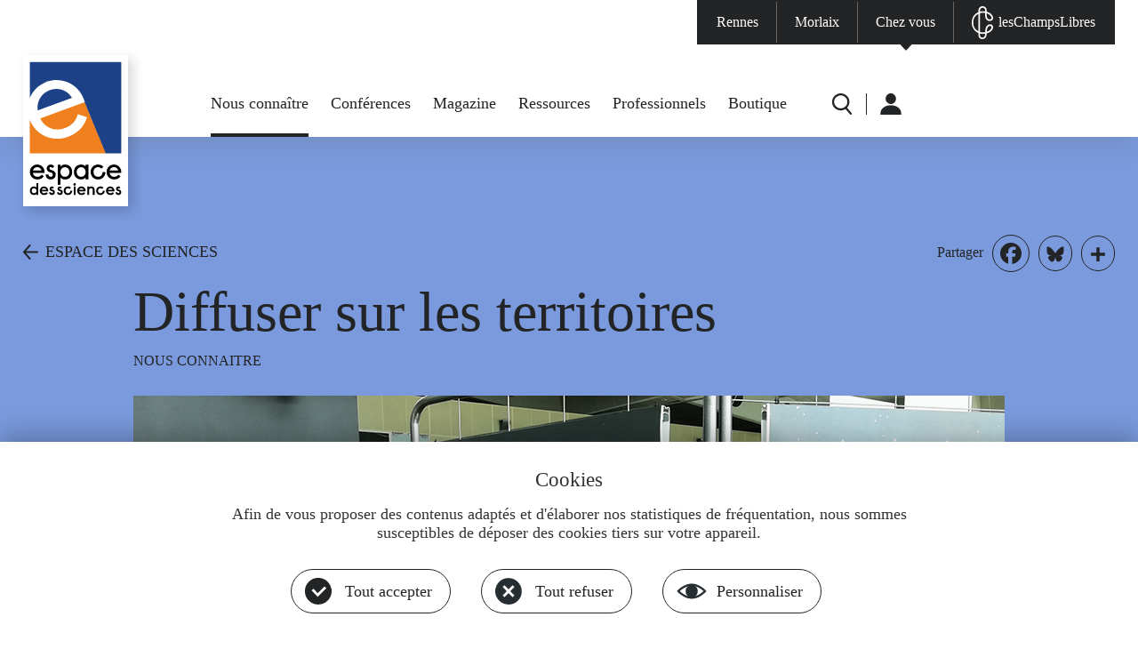

--- FILE ---
content_type: text/html; charset=UTF-8
request_url: https://www.espace-sciences.org/nous-connaitre/espace-des-sciences/diffuser-sur-les-territoires
body_size: 9658
content:
<!DOCTYPE html>
<html lang="fr" dir="ltr" prefix="og: https://ogp.me/ns#">
  <head>
    <link href="https://fonts.googleapis.com/css?family=Roboto:200,400,600,700,900" rel="stylesheet">
    <meta charset="utf-8" />
<noscript><style>form.antibot * :not(.antibot-message) { display: none !important; }</style>
</noscript><link rel="canonical" href="https://www.espace-sciences.org/nous-connaitre/espace-des-sciences/diffuser-sur-les-territoires" />
<meta name="Generator" content="Drupal 10 (https://www.drupal.org)" />
<meta name="MobileOptimized" content="width" />
<meta name="HandheldFriendly" content="true" />
<meta name="viewport" content="width=device-width, initial-scale=1, maximum-scale=1, user-scalable=no" />
<meta property="Generator" content="Spam Master 2.67 - DB: 265 -Real-time Protection With Firewall Security at spammaster.org." />
<link rel="icon" href="/profiles/eds/themes/edsp/favicon.ico" type="image/vnd.microsoft.icon" />
<script>window.a2a_config=window.a2a_config||{};a2a_config.callbacks=[];a2a_config.overlays=[];a2a_config.templates={};a2a_config.icon_color = "#ffffff, #232425";

</script>

    <title>Diffuser sur les territoires | Espace des sciences</title>
    <meta name="format-detection" content="telephone=no"/>
    <link rel="stylesheet" media="all" href="/sites/default/files/css/css_o17jXTKoY2f--QcguA3nWWdGU2s7RfM3hPQM_3Cr4BY.css?delta=0&amp;language=fr&amp;theme=edsp&amp;include=eJxVjmsKwzAMgy-Ux5lcxytpHTvELqw7_VLWDQb-8UnIQlCKK8iZ4Yb0GCoekMHszAsYfbmRGaxkAXVQFh0NuL4oULErNrO4R9d5_eetrAvwJfsfix4WUUWg-qA4vQjDK_KsezpX2XMZRwdOtwx2mlP7DHLAzbLPD4IDZ4NK2uwNDRtOGQ" />
<link rel="stylesheet" media="all" href="/sites/default/files/css/css_aVeF4M5kcmGmC2CK2vJyN87L2EHPH0Iz_eM48qF67Ro.css?delta=1&amp;language=fr&amp;theme=edsp&amp;include=eJxVjmsKwzAMgy-Ux5lcxytpHTvELqw7_VLWDQb-8UnIQlCKK8iZ4Yb0GCoekMHszAsYfbmRGaxkAXVQFh0NuL4oULErNrO4R9d5_eetrAvwJfsfix4WUUWg-qA4vQjDK_KsezpX2XMZRwdOtwx2mlP7DHLAzbLPD4IDZ4NK2uwNDRtOGQ" />

    
    <script type="text/javascript" src="https://app.mailjet.com/pas-nc-pop-in-v1.js"></script>
    <!-- Matomo -->
    <!--<script type="text/javascript">
      var _paq = _paq || [];

      // CNIL
      _paq.push([function() {
        var self = this;

        function getOriginalVisitorCookieTimeout() {
          var now = new Date(),
            nowTs = Math.round(now.getTime() / 1000),
            visitorInfo = self.getVisitorInfo();
          var createTs = parseInt(visitorInfo[2]);
          var cookieTimeout = 33696000; // 13 mois en secondes
          var originalTimeout = createTs + cookieTimeout -
            nowTs;
          return originalTimeout;
        }
        this.setVisitorCookieTimeout(getOriginalVisitorCookieTimeout());
      }]);

      /* tracker methods like "setCustomDimension" should be called before "trackPageView" */

      _paq.push(['trackPageView']);
      _paq.push(['enableLinkTracking']);
      (function() {
        var u = "//stats.espace-sciences.org/";
        _paq.push(['setTrackerUrl', u + 'pmat.php']);
        _paq.push(['setSiteId', '2']);
        var d = document,
          g = d.createElement('script'),
          s = d.getElementsByTagName('script')[0];
        g.type = 'text/javascript';
        g.async = true;
        g.defer = true;
        g.src = u + 'jmat';
        s.parentNode.insertBefore(g, s);
      })();
    </script>-->
    <!-- End Matomo Code -->
    <!--<script type="text/javascript">
      var _mtm = _mtm || [];
      _mtm.push({
        'mtm.startTime': (new Date().getTime()),
        'event': 'mtm.Start'
      });
      var d = document,
        g = d.createElement('script'),
        s = d.getElementsByTagName('script')[0];
      g.type = 'text/javascript';
      g.async = true;
      g.defer = true;
      g.src = 'https://stats.espace-sciences.org/js/container_4D6mO6m7.js';
      s.parentNode.insertBefore(g, s);
    </script>-->
    <!-- Matomo -->
    <script>
      var _paq = window._paq = window._paq || [];
      /* tracker methods like "setCustomDimension" should be called before "trackPageView" */
      _paq.push(['trackPageView']);
      _paq.push(['enableLinkTracking']);
      (function() {
        var u="https://stats.espace-sciences.org/";
        _paq.push(['setTrackerUrl', u+'pmat.php']);
        _paq.push(['setSiteId', '2']);
        var d=document, g=d.createElement('script'), s=d.getElementsByTagName('script')[0];
        g.async=true;
        g.src=u+'jmat';
        s.parentNode.insertBefore(g,s);
      })();
    </script>
    <noscript><p><img src="https://stats.espace-sciences.org/pmat.php?idsite=2&amp;rec=1" style="border:0;" alt="" /></p></noscript>
    <!-- End Matomo Code -->
  </head>
  <body class="role-anonymous region-content-used node-59491 nous-connaitre espace-des-sciences diffuser-sur-les-territoires not-logged not-front node type-nc-eds-articles theme-edsp">
        <a href="#main-content" class="visually-hidden focusable">
      Aller au contenu principal
    </a>
    
      <div class="dialog-off-canvas-main-canvas" data-off-canvas-main-canvas>
    <div id="page-container" class="layout-container">

  <header id="page-header" role="banner">
    <div id="page-header-inner">
      <nav id="menu-sites" class="clearfix center-1920">
        <div>
                  <ul class="menu clearfix level-0">
                    <li class="menu-item level-0 first menu-item--rennes">
        <a href="/rennes" data-drupal-link-system-path="node/63668">Rennes</a>
              </li>
                <li class="menu-item level-0 menu-item--morlaix">
        <a href="https://www.espace-sciences-morlaix.org">Morlaix</a>
              </li>
                <li class="menu-item level-0 menu-item--chez-vous">
        <a href="/" data-drupal-link-system-path="&lt;front&gt;">Chez vous</a>
              </li>
                <li class="menu-item level-0 last menu-item--leschampslibres">
        <a href="https://leschampslibres.fr">lesChampsLibres</a>
              </li>
            </ul>
  

</div>
      </nav>
      <div id="logo-menu-edsp" class="logo-menu center-1488 clearfix">
        <div id="logos">
          <a id="logo" href="/" title="Accueil" rel="home">
            <img src="/profiles/eds/themes/edsbase/images/header/logo-grand.svg" alt="Accueil" class="logo-grand">
            <img src="/profiles/eds/themes/edsbase/images/header/logo-petit.svg" alt="Accueil" class="logo-petit">
          </a>
        </div>
        <nav id="menu-principal">
          
                  <ul class="menu clearfix level-0">
                    <li class="menu-item level-0 expanded active-trail first menu-item--nous-connaitre has-children">
        <a href="/nous-connaitre/l-espace-des-sciences" data-drupal-link-system-path="node/41555">Nous connaître</a>
                                                <ul class="menu clearfix level-1"><div>
                    <li class="menu-item level-1 active-trail first menu-item--lespace-des-sciences">
        <a href="/nous-connaitre/l-espace-des-sciences" data-drupal-link-system-path="node/41555">L&#039;Espace des sciences</a>
              </li>
                <li class="menu-item level-1 menu-item--pole-bretagne-culture-scientifique">
        <a href="/nous-connaitre/pole-bretagne-culture-scientifique" data-drupal-link-system-path="node/56279">Pôle Bretagne culture scientifique</a>
              </li>
                <li class="menu-item level-1 menu-item--fete-de-la-science">
        <a href="/nous-connaitre/fete-science" data-drupal-link-system-path="node/63817">Fête de la science</a>
              </li>
                <li class="menu-item level-1 menu-item--nous-soutenir">
        <a href="/nous-connaitre/nous-soutenir" data-drupal-link-system-path="node/52111">Nous soutenir</a>
              </li>
                <li class="menu-item level-1 menu-item--offres-demploi">
        <a href="/nous-connaitre/offres-emploi" data-drupal-link-system-path="node/63763">Offres d&#039;emploi</a>
              </li>
                <li class="menu-item level-1 last menu-item--nous-contacter">
        <a href="/nous-contacter" data-drupal-link-system-path="webform/contact">Nous contacter</a>
              </li>
        </div>    </ul>
  
              </li>
                <li class="menu-item level-0 menu-item--conferences">
        <a href="/conferences" data-drupal-link-system-path="node/63670">Conférences</a>
              </li>
                <li class="menu-item level-0 expanded menu-item--magazine has-children">
        <a href="/sciences-ouest" data-drupal-link-system-path="node/63744">Magazine</a>
                                                <ul class="menu clearfix level-1"><div>
                    <li class="menu-item level-1 first menu-item--magazine-sciences-ouest">
        <a href="/sciences-ouest" data-drupal-link-system-path="node/63744">Magazine Sciences Ouest</a>
              </li>
                <li class="menu-item level-1 menu-item--les-archives">
        <a href="/sciences-ouest/archives" data-drupal-link-system-path="node/63745">Les archives</a>
              </li>
                <li class="menu-item level-1 menu-item--sabonner">
        <a href="https://boutique.espace-sciences.org/abonnements/">S&#039;abonner</a>
              </li>
                <li class="menu-item level-1 last menu-item--acheter-un-numero">
        <a href="https://boutique.espace-sciences.org/categorie-produit/magazine/">Acheter un numéro</a>
              </li>
        </div>    </ul>
  
              </li>
                <li class="menu-item level-0 expanded menu-item--ressources has-children">
        <a href="/la-science-en-question" data-drupal-link-system-path="node/63702">Ressources</a>
                                                <ul class="menu clearfix level-1"><div>
                    <li class="menu-item level-1 first menu-item--la-science-en-question">
        <a href="/la-science-en-question" data-drupal-link-system-path="node/63702">La science en question</a>
              </li>
                <li class="menu-item level-1 menu-item--juniors">
        <a href="/juniors" data-drupal-link-system-path="node/63687">Juniors</a>
              </li>
                <li class="menu-item level-1 menu-item--curieux-dastronomie">
        <a href="/curieux-astronomie" data-drupal-link-system-path="node/63722">Curieux d&#039;astronomie</a>
              </li>
                <li class="menu-item level-1 menu-item--expositions-passees">
        <a href="/expositions-passees" data-drupal-link-system-path="node/63766">Expositions passées</a>
              </li>
                <li class="menu-item level-1 last menu-item--espace-multimedia">
        <a href="/multimedia" data-drupal-link-system-path="node/63703">Espace multimédia</a>
              </li>
        </div>    </ul>
  
              </li>
                <li class="menu-item level-0 expanded menu-item--professionnels has-children">
        <a href="/prets-expositions" data-drupal-link-system-path="node/63729">Professionnels</a>
                                                <ul class="menu clearfix level-1"><div>
                    <li class="menu-item level-1 first menu-item--prets-dexpositions">
        <a href="/prets-expositions" data-drupal-link-system-path="node/63729">Prêts d&#039;expositions</a>
              </li>
                <li class="menu-item level-1 menu-item--enseignants">
        <a href="/enseignants" data-drupal-link-system-path="node/63673">Enseignants</a>
              </li>
                <li class="menu-item level-1 last menu-item--presse--medias">
        <a href="/presse-medias" data-drupal-link-system-path="node/63768">Presse &amp; médias</a>
              </li>
        </div>    </ul>
  
              </li>
                <li class="menu-item level-0 last menu-item--boutique">
        <a href="https://boutique.espace-sciences.org/">Boutique</a>
              </li>
            </ul>
  


        </nav>
        <nav id="menu-secondaire">
          <div class="clearfix">
                  <ul class="menu clearfix level-0">
                    <li class="menu-item level-0 first menu-item--r">
        <a href="/recherche" data-drupal-link-system-path="recherche">R</a>
              </li>
                <li class="menu-item level-0 expanded last menu-item--u has-children">
        <a href="/" data-drupal-link-system-path="&lt;front&gt;">U</a>
                                                <ul class="menu clearfix level-1"><div>
                    <li class="menu-item level-1 first last menu-item--me-connecter">
        <a href="/user/login" data-drupal-link-system-path="user/login">Me connecter</a>
              </li>
        </div>    </ul>
  
              </li>
            </ul>
  

</div>
        </nav>
      </div>
    </div>
  </header>

  <div id="menu-rwd"><div></div></div>
  <main id="page-main" role="main">
    
    
    
    
    <a id="main-content" tabindex="-1"></a>    <div class="layout-content">
        <div class="region region-content clearfix">
    <div data-drupal-messages-fallback class="hidden"></div>
<div id="block-contenudelapageprincipale" class="block block-system block-system-main-block">
  <div class="inner">
    
        
          <div class="content clearfix">
        


<article class="node">

  <div  id="contenu">

    <div id="entete-page" class="section">
      <div id="retour-partage" class="center-1488">
        <div class="inner clearfix">
          <a href="/nous-connaitre/espace-des-sciences" class="retour">ESPACE DES SCIENCES</a>
          <div class="partage"><span class="libelle">Partager</span><span class="a2a_kit a2a_kit_size_28 addtoany_list" data-a2a-url="https://www.espace-sciences.org/nous-connaitre/espace-des-sciences/diffuser-sur-les-territoires" data-a2a-title="Diffuser sur les territoires"><a class="a2a_button_facebook"></a><a class="a2a_button_bluesky"></a><a class="a2a_dd addtoany_share" href="https://www.addtoany.com/share#url=https%3A%2F%2Fwww.espace-sciences.org%2Fnous-connaitre%2Fespace-des-sciences%2Fdiffuser-sur-les-territoires&amp;title=Diffuser%20sur%20les%20territoires"></a></span>
</div>
        </div>
      </div>
      <div id="titre-page" class="center-980">
        <h1 class="titre"><span class="field field--name-title field--type-string field--label-hidden">Diffuser sur les territoires</span>
</h1>
        <div class="sous-titre">NOUS CONNAITRE</div>
      </div>
    </div>

    <div id="corps-page" class="center-980 clearfix">
      <div class="image">  <img loading="lazy" src="/sites/default/files/styles/l980h562_1_744_/public/images/nous-connaitre/espacedessciences_visuel_expo_itinerante_aeroport_2022.png?itok=EvzP8XHI" width="980" height="562" alt="" class="image-style-l980h562-1-744-" />


</div>
      <div class="textes">
        <div class="accroche"></div>
        <div class="chapeau"><p>L’Espace des sciences Rennes-Bretagne développe une part importante de son activité « hors les murs ».</p>
</div>
        <div class="texte"><p>Il s’agit de favoriser l’accès à la culture scientifique de publics éloignés géographiquement ou socialement des lieux culturels en mettant en œuvre des médiations de qualité et une démarche volontariste.</p>
<h2 class="cke-titre2 jaune">Les expositions itinérantes<br>&nbsp;</h2>
<p>Le service diffusion de l’Espace des sciences propose un catalogue de <strong>plus de 70 expositions.&nbsp;</strong>Conçues par l'Espace des sciences ou acquises auprès de partenaires, elles sont remises à jour régulièrement et sont constituées de panneaux, maquettes interactives, vidéos et multimédias. Par la diversité de leur taille (50 à 250 m2) et des sujets traités, les expositions itinérantes constituent des supports adaptés à des présentations thématiques et un outil qui permet de <strong>familiariser avec les sciences des publics locaux</strong>. <strong>100&nbsp;000</strong> visiteurs ont fréquenté ces expositions itinérantes en Bretagne en 2018 et <strong>360&nbsp;000</strong> hors Bretagne. Ces chiffres témoignent d’un réel besoin au niveau des territoires.</p>
<p class="cke-bouton noir"><a href="/prets-expositions">Les prêts d'expositions</a><br>&nbsp;</p>
<p><img src="/sites/espace-sciences.org/files/documents/nous-connaitre/2020/service-diffusion_011.jpg" alt width="550" height="367" loading="lazy"></p>
<hr>
<h2 class="cke-titre2 jaune">Intervention dans les classes<br>&nbsp;</h2>
<p>La <strong>médiation scientifique</strong> est le dénominateur commun à l’ensemble des actions menées par l’Espace des sciences. Elle se déroule <strong>directement en classe</strong> pour des élèves de <strong>collèges d’Ille-et-Vilaine</strong> à travers un partenariat multiforme noué depuis une vingtaine d’années avec le Département (quelque 10.000 collégiens concernés chaque année) ainsi que pour des <strong>élèves</strong> de CM1 et CM2 de la<strong> ville de Rennes.</strong></p>
<p class="cke-bouton noir"><a href="/enseignants/classe">Les interventions dans les classes</a></p>
<p class="cke-credits"><img src="/sites/espace-sciences.org/files/documents/nous-connaitre/2019/48079073782_e2104b8c38_o.jpg" alt width="816" height="544" loading="lazy"><br><em>© <span class="gris credit-legende">Nicolas Joubard</span></em></p>
</div>
      </div>
    </div>



  </div>

</article>

      </div>
      </div>
</div>

  </div>

    </div>  </main>

  <footer id="page-footer" role="contentinfo">
    <div id="reseaux-nl-menus">
      <div id="menus" class="chez-vous center-1488 clearfix">
        <div id="menus-1" class="menus clearfix">
          <nav class="rennes menu">
            <h2>Espace des sciences<br>Rennes</h2>
            <div class="sep"></div>
            
                  <ul class="menu clearfix level-0">
                    <li class="menu-item level-0 first menu-item--nous-contacter">
        <a href="/nous-contacter" data-drupal-link-system-path="webform/contact">Nous contacter</a>
              </li>
                <li class="menu-item level-0 expanded menu-item--infos-pratiques has-children">
        <a href="/" data-drupal-link-system-path="&lt;front&gt;">Infos pratiques</a>
                                                <ul class="menu clearfix level-1"><div>
                    <li class="menu-item level-1 first menu-item--infos--resas">
        <a href="/rennes/infos-pratiques" data-drupal-link-system-path="node/63682">Infos &amp; résas</a>
              </li>
                <li class="menu-item level-1 menu-item--accessibilite">
        <a href="/rennes/infos-pratiques#accessibilite" data-drupal-link-system-path="node/63682">Accessibilité</a>
              </li>
                <li class="menu-item level-1 menu-item--horaires">
        <a href="/rennes/infos-pratiques#horaires" data-drupal-link-system-path="node/63682">Horaires</a>
              </li>
                <li class="menu-item level-1 menu-item--tarifs">
        <a href="/rennes/infos-pratiques#tarifs" data-drupal-link-system-path="node/63682">Tarifs</a>
              </li>
                <li class="menu-item level-1 last menu-item--acces">
        <a href="/rennes/infos-pratiques#acces" data-drupal-link-system-path="node/63682">Accès</a>
              </li>
        </div>    </ul>
  
              </li>
                <li class="menu-item level-0 expanded menu-item--au-programme has-children">
        <a href="/" data-drupal-link-system-path="&lt;front&gt;">Au programme</a>
                                                <ul class="menu clearfix level-1"><div>
                    <li class="menu-item level-1 first menu-item--agenda">
        <a href="/rennes/agenda" data-drupal-link-system-path="node/64379">Agenda</a>
              </li>
                <li class="menu-item level-1 menu-item--expositions">
        <a href="/rennes/expositions" data-drupal-link-system-path="node/63767">Expositions</a>
              </li>
                <li class="menu-item level-1 menu-item--planetarium">
        <a href="/rennes/planetarium" data-drupal-link-system-path="node/63723">Planétarium</a>
              </li>
                <li class="menu-item level-1 menu-item--conferences">
        <a href="/rennes/conferences" data-drupal-link-system-path="node/63671">Conférences</a>
              </li>
                <li class="menu-item level-1 menu-item--evenements">
        <a href="/rennes/evenements" data-drupal-link-system-path="node/63762">Événements</a>
              </li>
                <li class="menu-item level-1 last menu-item--fete-de-la-science">
        <a href="/rennes/fete-science" data-drupal-link-system-path="node/63675">Fête de la science</a>
              </li>
        </div>    </ul>
  
              </li>
                <li class="menu-item level-0 expanded menu-item--vous-etes has-children">
        <a href="/" data-drupal-link-system-path="&lt;front&gt;">Vous êtes</a>
                                                <ul class="menu clearfix level-1"><div>
                    <li class="menu-item level-1 first menu-item--famille">
        <a href="/rennes/vous-etes/famille" data-drupal-link-system-path="node/63756">Famille</a>
              </li>
                <li class="menu-item level-1 menu-item---jeune-et-etudiant">
        <a href="/rennes/vous-etes/jeunes-etudiants" data-drupal-link-system-path="node/63755"> Jeune et étudiant</a>
              </li>
                <li class="menu-item level-1 menu-item--abonne">
        <a href="/rennes/vous-etes/abonne" data-drupal-link-system-path="node/63757">Abonné</a>
              </li>
                <li class="menu-item level-1 menu-item--groupes">
        <a href="/rennes/vous-etes/groupes" data-drupal-link-system-path="node/63753">Groupes</a>
              </li>
                <li class="menu-item level-1 menu-item--enseignant">
        <a href="/rennes/vous-etes/enseignants" data-drupal-link-system-path="node/63751">Enseignant</a>
              </li>
                <li class="menu-item level-1 menu-item--professionnel">
        <a href="/rennes/vous-etes/professionnel" data-drupal-link-system-path="node/63758">Professionnel</a>
              </li>
                <li class="menu-item level-1 last menu-item--presse-et-medias">
        <a href="/rennes/vous-etes/presse-media" data-drupal-link-system-path="node/63754">Presse et médias</a>
              </li>
        </div>    </ul>
  
              </li>
                <li class="menu-item level-0 menu-item--billetterie">
        <a href="https://billetterie.leschampslibres.fr/fr-FR/billetterie">Billetterie</a>
              </li>
                <li class="menu-item level-0 menu-item--your-visit">
        <a href="/rennes/your-visit" data-drupal-link-system-path="node/63685">Your visit</a>
              </li>
                <li class="menu-item level-0 last menu-item--tu-visita">
        <a href="/rennes/tu-visita" data-drupal-link-system-path="node/63684">Tu visita</a>
              </li>
            </ul>
  


          </nav>
          <nav class="morlaix menu">
            <h2>Espace des sciences<br>Morlaix</h2>
            <div class="sep"></div>
            
                  <ul class="menu clearfix level-0">
                    <li class="menu-item level-0 first menu-item--nous-contacter">
        <a href="https://www.espace-sciences-morlaix.org/contact/">Nous contacter</a>
              </li>
                <li class="menu-item level-0 expanded menu-item--infos-pratiques has-children">
        <a href="https://www.espace-sciences-morlaix.org/infos-pratiques-2/">Infos pratiques</a>
                                                <ul class="menu clearfix level-1"><div>
                    <li class="menu-item level-1 first menu-item--infos--resas">
        <a href="https://www.espace-sciences-morlaix.org/infos-pratiques-2/">Infos &amp; résas</a>
              </li>
                <li class="menu-item level-1 menu-item--accessibilite">
        <a href="https://www.espace-sciences-morlaix.org/infos-pratiques-2/#accessibilite">Accessibilité</a>
              </li>
                <li class="menu-item level-1 menu-item--horaires">
        <a href="https://www.espace-sciences-morlaix.org/infos-pratiques-2/#horaires">Horaires</a>
              </li>
                <li class="menu-item level-1 menu-item--tarifs">
        <a href="https://www.espace-sciences-morlaix.org/infos-pratiques-2/#tarifs">Tarifs</a>
              </li>
                <li class="menu-item level-1 last menu-item--acces">
        <a href="https://www.espace-sciences-morlaix.org/infos-pratiques-2/#acces">Accès</a>
              </li>
        </div>    </ul>
  
              </li>
                <li class="menu-item level-0 expanded menu-item--au-programme has-children">
        <a href="https://www.espace-sciences-morlaix.org/agenda/">Au programme</a>
                                                <ul class="menu clearfix level-1"><div>
                    <li class="menu-item level-1 first menu-item--agenda">
        <a href="https://www.espace-sciences-morlaix.org/agenda/">Agenda</a>
              </li>
                <li class="menu-item level-1 last menu-item--les-expositions">
        <a href="https://www.espace-sciences-morlaix.org/expositions/">Les expositions</a>
              </li>
        </div>    </ul>
  
              </li>
                <li class="menu-item level-0 expanded menu-item--vous-etes has-children">
        <a href="https://www.espace-sciences-morlaix.org/visiteur/famille/">Vous êtes</a>
                                                <ul class="menu clearfix level-1"><div>
                    <li class="menu-item level-1 first menu-item--famille">
        <a href="https://www.espace-sciences-morlaix.org/visiteur/famille/">Famille</a>
              </li>
                <li class="menu-item level-1 menu-item--jeune-et-etudiant">
        <a href="https://www.espace-sciences-morlaix.org/visiteur/jeune-et-etudiant-2/">Jeune et étudiant</a>
              </li>
                <li class="menu-item level-1 menu-item--groupe">
        <a href="https://www.espace-sciences-morlaix.org/visiteur/groupe/" title="Groupe">Groupe</a>
              </li>
                <li class="menu-item level-1 last menu-item--enseignant">
        <a href="https://www.espace-sciences-morlaix.org/visiteur/enseignant/">Enseignant</a>
              </li>
        </div>    </ul>
  
              </li>
                <li class="menu-item level-0 expanded menu-item--la-manufacture has-children">
        <a href="/" data-drupal-link-system-path="&lt;front&gt;">La Manufacture</a>
                                                <ul class="menu clearfix level-1"><div>
                    <li class="menu-item level-1 first menu-item--son-histoire">
        <a href="https://www.espace-sciences-morlaix.org/accueil/la-manufacture-historique/">Son histoire</a>
              </li>
                <li class="menu-item level-1 last menu-item--lespace-des-sciences-de-morlaix">
        <a href="https://www.espace-sciences-morlaix.org/accueil/lespace-des-sciences-de-morlaix/">L&#039;Espace des sciences de Morlaix</a>
              </li>
        </div>    </ul>
  
              </li>
                <li class="menu-item level-0 last menu-item--billetterie">
        <a href="https://reservation.espace-sciences-morlaix.org/">Billetterie</a>
              </li>
            </ul>
  


          </nav>
        </div>
        <div id="menus-2" class="menus clearfix">
          <nav class="chez-vous menu">
            <h2>L'Espace des sciences<br>Chez vous</h2>
            <div class="sep"></div>
            
                  <ul class="menu clearfix level-0">
                    <li class="menu-item level-0 first menu-item--conferences">
        <a href="/conferences" data-drupal-link-system-path="node/63670">Conférences</a>
              </li>
                <li class="menu-item level-0 expanded menu-item--magazine has-children">
        <a href="/sciences-ouest" data-drupal-link-system-path="node/63744">Magazine</a>
                                                <ul class="menu clearfix level-1"><div>
                    <li class="menu-item level-1 first menu-item--magazine-sciences-ouest">
        <a href="/sciences-ouest" data-drupal-link-system-path="node/63744">Magazine Sciences Ouest</a>
              </li>
                <li class="menu-item level-1 menu-item--les-archives">
        <a href="/sciences-ouest/archives" data-drupal-link-system-path="node/63745">Les archives</a>
              </li>
                <li class="menu-item level-1 menu-item--sabonner">
        <a href="https://boutique.espace-sciences.org/abonnements/">S&#039;abonner</a>
              </li>
                <li class="menu-item level-1 last menu-item--acheter-un-numero">
        <a href="https://boutique.espace-sciences.org/categorie-produit/magazine/">Acheter un numéro</a>
              </li>
        </div>    </ul>
  
              </li>
                <li class="menu-item level-0 expanded menu-item--ressources has-children">
        <a href="/la-science-en-question" data-drupal-link-system-path="node/63702">Ressources</a>
                                                <ul class="menu clearfix level-1"><div>
                    <li class="menu-item level-1 first menu-item--la-science-en-question">
        <a href="/la-science-en-question" data-drupal-link-system-path="node/63702">La science en question</a>
              </li>
                <li class="menu-item level-1 menu-item--juniors">
        <a href="/juniors" data-drupal-link-system-path="node/63687">Juniors</a>
              </li>
                <li class="menu-item level-1 menu-item--curieux-dastronomie">
        <a href="/curieux-astronomie" data-drupal-link-system-path="node/63722">Curieux d&#039;astronomie</a>
              </li>
                <li class="menu-item level-1 menu-item--expositions-passees">
        <a href="/expositions-passees" data-drupal-link-system-path="node/63766">Expositions passées</a>
              </li>
                <li class="menu-item level-1 last menu-item--espace-multimedias">
        <a href="/multimedia" data-drupal-link-system-path="node/63703">Espace multimédias</a>
              </li>
        </div>    </ul>
  
              </li>
                <li class="menu-item level-0 expanded menu-item--professionnels has-children">
        <a href="/prets-expositions" data-drupal-link-system-path="node/63729">Professionnels</a>
                                                <ul class="menu clearfix level-1"><div>
                    <li class="menu-item level-1 first menu-item--prets-dexpositions">
        <a href="/prets-expositions" data-drupal-link-system-path="node/63729">Prêts d&#039;expositions</a>
              </li>
                <li class="menu-item level-1 menu-item--enseignants">
        <a href="/enseignants" data-drupal-link-system-path="node/63673">Enseignants</a>
              </li>
                <li class="menu-item level-1 last menu-item--presse--medias">
        <a href="/presse-medias" data-drupal-link-system-path="node/63768">Presse &amp; médias</a>
              </li>
        </div>    </ul>
  
              </li>
                <li class="menu-item level-0 last menu-item--boutique">
        <a href="https://boutique.espace-sciences.org/">Boutique</a>
              </li>
            </ul>
  


          </nav>
          <nav class="tout-eds menu">
            <h2>Tout l'Espace<br>des sciences</h2>
            <div class="sep"></div>
            
                  <ul class="menu clearfix level-0">
                    <li class="menu-item level-0 first menu-item--nous-contacter">
        <a href="/nous-contacter" data-drupal-link-system-path="webform/contact">Nous contacter</a>
              </li>
                <li class="menu-item level-0 expanded active-trail menu-item--nous-connaitre has-children">
        <a href="/" data-drupal-link-system-path="&lt;front&gt;">Nous connaître</a>
                                                <ul class="menu clearfix level-1"><div>
                    <li class="menu-item level-1 active-trail first menu-item--lespace-des-sciences">
        <a href="/nous-connaitre/l-espace-des-sciences" data-drupal-link-system-path="node/41555">L&#039;Espace des sciences</a>
              </li>
                <li class="menu-item level-1 menu-item--pole-bretagne-culture-scientifique">
        <a href="/nous-connaitre/pole-bretagne-culture-scientifique" data-drupal-link-system-path="node/56279">Pôle Bretagne culture scientifique</a>
              </li>
                <li class="menu-item level-1 menu-item--fete-de-la-science">
        <a href="/nous-connaitre/fete-science" data-drupal-link-system-path="node/63817">Fête de la science</a>
              </li>
                <li class="menu-item level-1 menu-item--nous-soutenir">
        <a href="/nous-connaitre/nous-soutenir" data-drupal-link-system-path="node/52111">Nous soutenir</a>
              </li>
                <li class="menu-item level-1 last menu-item--offres-demploi">
        <a href="/nous-connaitre/offres-emploi" data-drupal-link-system-path="node/63763">Offres d&#039;emploi</a>
              </li>
        </div>    </ul>
  
              </li>
                <li class="menu-item level-0 expanded last menu-item--mentions-obligatoires has-children">
        <a href="/" data-drupal-link-system-path="&lt;front&gt;">Mentions obligatoires</a>
                                                <ul class="menu clearfix level-1"><div>
                    <li class="menu-item level-1 first menu-item--mentions-legales">
        <a href="/mentions-legales" data-drupal-link-system-path="node/52479">Mentions légales</a>
              </li>
                <li class="menu-item level-1 menu-item--donnees-personnelles">
        <a href="/cookies-et-donnees-personnelles" data-drupal-link-system-path="node/56619">Données personnelles</a>
              </li>
                <li class="menu-item level-1 last menu-item--gerer-les-cookies">
        <a href="/#tarteaucitron" data-drupal-link-system-path="&lt;front&gt;">Gérer les cookies</a>
              </li>
        </div>    </ul>
  
              </li>
            </ul>
  


          </nav>
        </div>
      </div>
    </div>
    <div id="partenaires-footer" class="center-1488 clearfix">
      <div id="partenaires-footer-logos" class="clearfix">
        <a href="http://www.ac-rennes.fr/" rel="nofollow" target="_blank" class="academie" title="Accéder au site Académie de Rennes"></a>
        <a href="http://www.bretagne.bzh/" rel="nofollow" target="_blank" class="bretagne" title="Accéder au site Région de Bretagne"></a>
        <a href="http://www.ille-et-vilaine.fr/fr" rel="nofollow" target="_blank" class="ille-vilaine" title="Accéder au site Ille-et-Vilaine"></a>
        <a href="http://metropole.rennes.fr/" rel="nofollow" target="_blank" class="rennes" title="Accéder au site Rennes Métropole"></a>
        <a href="http://www.morlaix-communaute.bzh/" rel="nofollow" target="_blank" class="morlaix-communaute" title="Accéder au site Morlaix Communauté"></a>
        <a href="http://www.ville.morlaix.fr/" rel="nofollow" target="_blank" class="morlaix-ville" title="Accéder au site Ville de Morlaix"></a>
      </div>
      <a href="/nous-connaitre/pole-bretagne-culture-scientifique" id="pbcs"></a>
    </div>
    <div id="menu-footer">
      <nav id="menu-footer-inner" class="center-1488 clearfix">
        
                  <ul class="menu clearfix level-0">
                    <li class="menu-item level-0 first menu-item--mentions-legales">
        <a href="/mentions-legales" data-drupal-link-system-path="node/52479">Mentions légales</a>
              </li>
                <li class="menu-item level-0 menu-item--donnees-personnelles">
        <a href="/cookies-et-donnees-personnelles" data-drupal-link-system-path="node/56619">Données personnelles</a>
              </li>
                <li class="menu-item level-0 menu-item--gerer-les-cookies">
        <a href="#tarteaucitron">Gérer les cookies</a>
              </li>
                <li class="menu-item level-0 last menu-item--©-espace-des-sciences">
        <a href="/" data-drupal-link-system-path="&lt;front&gt;">© Espace des sciences</a>
              </li>
            </ul>
  


      </nav>
    </div>
  </footer>

</div>
  </div>

    
    <script type="application/json" data-drupal-selector="drupal-settings-json">{"path":{"baseUrl":"\/","pathPrefix":"","currentPath":"node\/59491","currentPathIsAdmin":false,"isFront":false,"currentLanguage":"fr"},"pluralDelimiter":"\u0003","suppressDeprecationErrors":true,"ajaxPageState":{"libraries":"eJxVjwEKwzAIRS-UNEcazriS1WpRC-tOv3RrCwOR9_XzUag1FGQrcMDwMJVIyOC-lTs4nTyTO4zkCdWoiNoM3N6UqPpu616ccmiv5ZqNrHfgXS5_LLp6RhWBFka5zzJYNOQe9wpuMpVq6wI8HDL55kHz76AAfHr59ostCFbsaSr9heHc3FjHctEHoN5baw","theme":"edsp","theme_token":null},"ajaxTrustedUrl":[],"tacjs":{"dialog":{"privacyUrl":"https:\/\/devd9.espace-sciences.org\/cookies-et-donnees-personnelles","bodyPosition":"bottom","hashtag":"#tarteaucitron","cookieName":"tarteaucitron","orientation":"bottom","groupServices":false,"serviceDefaultState":"wait","showAlertSmall":false,"cookieslist":false,"showIcon":false,"iconSrc":"","iconPosition":"BottomRight","adblocker":false,"DenyAllCta":true,"AcceptAllCta":true,"highPrivacy":true,"handleBrowserDNTRequest":false,"removeCredit":true,"moreInfoLink":true,"useExternalCss":true,"useExternalJs":true,"cookieDomain":"","readmoreLink":"","mandatory":true,"mandatoryCta":false,"closePopup":false,"customCloserId":""},"services":{"myfeelback":{"status":false,"languages":[],"readMore":"","readmoreLink":"","needConsent":false},"doubleclick":{"status":false,"languages":[],"readMore":"","readmoreLink":"","needConsent":false},"userpilot":{"status":false,"languages":[],"readMore":"","readmoreLink":"","needConsent":false},"piwikpro":{"status":false,"languages":[],"readMore":"","readmoreLink":"","needConsent":false},"pinterestpixel":{"status":false,"languages":[],"readMore":"","readmoreLink":"","needConsent":false},"elfsight":{"status":false,"languages":[],"readMore":"","readmoreLink":"","needConsent":false},"plezi":{"status":false,"languages":[],"readMore":"","readmoreLink":"","needConsent":false},"smartsupp":{"status":false,"languages":[],"readMore":"","readmoreLink":"","needConsent":false},"sharpspring":{"status":false,"languages":[],"readMore":"","readmoreLink":"","needConsent":false},"pardot":{"status":false,"languages":[],"readMore":"","readmoreLink":"","needConsent":false},"openwebanalytics":{"status":false,"languages":[],"readMore":"","readmoreLink":"","needConsent":false},"xandr":{"status":false,"languages":[],"readMore":"","readmoreLink":"","needConsent":false},"xandrsegment":{"status":false,"languages":[],"readMore":"","readmoreLink":"","needConsent":false},"xandrconversion":{"status":false,"languages":[],"readMore":"","readmoreLink":"","needConsent":false},"helloasso":{"status":false,"languages":[],"readMore":"","readmoreLink":"","needConsent":false},"podcloud":{"status":false,"languages":[],"readMore":"","readmoreLink":"","needConsent":false},"facebookpost":{"status":false,"languages":[],"readMore":"","readmoreLink":"","needConsent":false},"amplitude":{"status":false,"languages":[],"readMore":"","readmoreLink":"","needConsent":false},"abtasty":{"status":false,"languages":[],"readMore":"","readmoreLink":"","needConsent":false},"metrica":{"status":false,"languages":[],"readMore":"","readmoreLink":"","needConsent":false},"addthis":{"status":false,"languages":[],"readMore":"","readmoreLink":"","needConsent":false},"addtoanyfeed":{"status":false,"languages":[],"readMore":"","readmoreLink":"","needConsent":false},"addtoanyshare":{"status":true,"languages":{"fr":"fr"},"readMore":"","readmoreLink":"","needConsent":true},"aduptech_ads":{"status":false,"languages":[],"readMore":"","readmoreLink":"","needConsent":false},"aduptech_conversion":{"status":false,"languages":[],"readMore":"","readmoreLink":"","needConsent":false},"aduptech_retargeting":{"status":false,"languages":[],"readMore":"","readmoreLink":"","needConsent":false},"alexa":{"status":false,"languages":[],"readMore":"","readmoreLink":"","needConsent":false},"amazon":{"status":false,"languages":[],"readMore":"","readmoreLink":"","needConsent":false},"calameo":{"status":false,"languages":[],"readMore":"","readmoreLink":"","needConsent":false},"clicky":{"status":false,"languages":[],"readMore":"","readmoreLink":"","needConsent":false},"clicmanager":{"status":false,"languages":[],"readMore":"","readmoreLink":"","needConsent":false},"compteur":{"status":false,"languages":[],"readMore":"","readmoreLink":"","needConsent":false},"contentsquare":{"status":false,"languages":[],"readMore":"","readmoreLink":"","needConsent":false},"crazyegg":{"status":false,"languages":[],"readMore":"","readmoreLink":"","needConsent":false},"clarity":{"status":false,"languages":[],"readMore":"","readmoreLink":"","needConsent":false},"criteo":{"status":false,"languages":[],"readMore":"","readmoreLink":"","needConsent":false},"criteoonetag":{"status":false,"languages":[],"readMore":"","readmoreLink":"","needConsent":false},"artetv":{"status":false,"languages":[],"readMore":"","readmoreLink":"","needConsent":false},"dailymotion":{"status":false,"languages":[],"readMore":"","readmoreLink":"","needConsent":false},"datingaffiliation":{"status":false,"languages":[],"readMore":"","readmoreLink":"","needConsent":false},"datingaffiliationpopup":{"status":false,"languages":[],"readMore":"","readmoreLink":"","needConsent":false},"deezer":{"status":false,"languages":[],"readMore":"","readmoreLink":"","needConsent":false},"leadforensics":{"status":false,"languages":[],"readMore":"","readmoreLink":"","needConsent":false},"disqus":{"status":false,"languages":[],"readMore":"","readmoreLink":"","needConsent":false},"ekomi":{"status":false,"languages":[],"readMore":"","readmoreLink":"","needConsent":false},"etracker":{"status":false,"languages":[],"readMore":"","readmoreLink":"","needConsent":false},"facebook":{"status":false,"languages":[],"readMore":"","readmoreLink":"","needConsent":false},"facebooklikebox":{"status":false,"languages":[],"readMore":"","readmoreLink":"","needConsent":false},"facebookcomment":{"status":false,"languages":[],"readMore":"","readmoreLink":"","needConsent":false},"ferank":{"status":false,"languages":[],"readMore":"","readmoreLink":"","needConsent":false},"pingdom":{"status":false,"languages":[],"readMore":"","readmoreLink":"","needConsent":false},"simpleanalytics":{"status":false,"languages":[],"readMore":"","readmoreLink":"","needConsent":false},"stonly":{"status":false,"languages":[],"readMore":"","readmoreLink":"","needConsent":false},"ferankpub":{"status":false,"languages":[],"readMore":"","readmoreLink":"","needConsent":false},"getplus":{"status":false,"languages":[],"readMore":"","readmoreLink":"","needConsent":false},"gplus":{"status":false,"languages":[],"readMore":"","readmoreLink":"","needConsent":false},"gplusbadge":{"status":false,"languages":[],"readMore":"","readmoreLink":"","needConsent":false},"adsense":{"status":false,"languages":[],"readMore":"","readmoreLink":"","needConsent":false},"googlepartners":{"status":false,"languages":[],"readMore":"","readmoreLink":"","needConsent":false},"adsensesearchform":{"status":false,"languages":[],"readMore":"","readmoreLink":"","needConsent":false},"adsensesearchresult":{"status":false,"languages":[],"readMore":"","readmoreLink":"","needConsent":false},"googleadwordsconversion":{"status":false,"languages":[],"readMore":"","readmoreLink":"","needConsent":false},"googleadwordsremarketing":{"status":false,"languages":[],"readMore":"","readmoreLink":"","needConsent":false},"gajs":{"status":false,"languages":[],"readMore":"","readmoreLink":"","needConsent":false},"analytics":{"status":false,"languages":[],"readMore":"","readmoreLink":"","needConsent":false},"gtag":{"status":false,"languages":[],"readMore":"","readmoreLink":"","needConsent":false},"firebase":{"status":false,"languages":[],"readMore":"","readmoreLink":"","needConsent":false},"genially":{"status":false,"languages":[],"readMore":"","readmoreLink":"","needConsent":false},"googlemaps":{"status":false,"languages":[],"readMore":"","readmoreLink":"","needConsent":false},"googlemapssearch":{"status":false,"languages":[],"readMore":"","readmoreLink":"","needConsent":false},"openstreetmap":{"status":false,"languages":[],"readMore":"","readmoreLink":"","needConsent":false},"geoportail":{"status":false,"languages":[],"readMore":"","readmoreLink":"","needConsent":false},"googletagmanager":{"status":false,"languages":[],"readMore":"","readmoreLink":"","needConsent":false},"multiplegoogletagmanager":{"status":false,"languages":[],"readMore":"","readmoreLink":"","needConsent":false},"googlefonts":{"status":false,"languages":[],"readMore":"","readmoreLink":"","needConsent":false},"hubspot":{"status":false,"languages":[],"readMore":"","readmoreLink":"","needConsent":false},"instagram":{"status":false,"languages":[],"readMore":"","readmoreLink":"","needConsent":false},"jsapi":{"status":false,"languages":[],"readMore":"","readmoreLink":"","needConsent":false},"twitterwidgetsapi":{"status":false,"languages":[],"readMore":"","readmoreLink":"","needConsent":false},"recaptcha":{"status":false,"languages":[],"readMore":"","readmoreLink":"","needConsent":false},"linkedin":{"status":false,"languages":[],"readMore":"","readmoreLink":"","needConsent":false},"mautic":{"status":false,"languages":[],"readMore":"","readmoreLink":"","needConsent":false},"microsoftcampaignanalytics":{"status":false,"languages":[],"readMore":"","readmoreLink":"","needConsent":false},"onesignal":{"status":false,"languages":[],"readMore":"","readmoreLink":"","needConsent":false},"pinterest":{"status":false,"languages":[],"readMore":"","readmoreLink":"","needConsent":false},"prelinker":{"status":false,"languages":[],"readMore":"","readmoreLink":"","needConsent":false},"prezi":{"status":false,"languages":[],"readMore":"","readmoreLink":"","needConsent":false},"pubdirecte":{"status":false,"languages":[],"readMore":"","readmoreLink":"","needConsent":false},"purechat":{"status":false,"languages":[],"readMore":"","readmoreLink":"","needConsent":false},"intercomChat":{"status":false,"languages":[],"readMore":"","readmoreLink":"","needConsent":false},"shareaholic":{"status":false,"languages":[],"readMore":"","readmoreLink":"","needConsent":false},"shareasale":{"status":false,"languages":[],"readMore":"","readmoreLink":"","needConsent":false},"sharethis":{"status":false,"languages":[],"readMore":"","readmoreLink":"","needConsent":false},"slideshare":{"status":false,"languages":[],"readMore":"","readmoreLink":"","needConsent":false},"soundcloud":{"status":false,"languages":[],"readMore":"","readmoreLink":"","needConsent":false},"spotify":{"status":false,"languages":[],"readMore":"","readmoreLink":"","needConsent":false},"statcounter":{"status":false,"languages":[],"readMore":"","readmoreLink":"","needConsent":false},"timelinejs":{"status":false,"languages":[],"readMore":"","readmoreLink":"","needConsent":false},"tagcommander":{"status":false,"languages":[],"readMore":"","readmoreLink":"","needConsent":false},"typekit":{"status":false,"languages":[],"readMore":"","readmoreLink":"","needConsent":false},"twenga":{"status":false,"languages":[],"readMore":"","readmoreLink":"","needConsent":false},"twitter":{"status":false,"languages":[],"readMore":"","readmoreLink":"","needConsent":false},"twitterembed":{"status":false,"languages":[],"readMore":"","readmoreLink":"","needConsent":false},"twittertimeline":{"status":false,"languages":[],"readMore":"","readmoreLink":"","needConsent":false},"twitteruwt":{"status":false,"languages":[],"readMore":"","readmoreLink":"","needConsent":false},"uservoice":{"status":false,"languages":[],"readMore":"","readmoreLink":"","needConsent":false},"vimeo":{"status":false,"languages":[],"readMore":"","readmoreLink":"","needConsent":false},"visualrevenue":{"status":false,"languages":[],"readMore":"","readmoreLink":"","needConsent":false},"verizondottag":{"status":false,"languages":[],"readMore":"","readmoreLink":"","needConsent":false},"vshop":{"status":false,"languages":[],"readMore":"","readmoreLink":"","needConsent":false},"wysistat":{"status":false,"languages":[],"readMore":"","readmoreLink":"","needConsent":false},"xiti":{"status":false,"languages":[],"readMore":"","readmoreLink":"","needConsent":false},"atinternet":{"status":false,"languages":[],"readMore":"","readmoreLink":"","needConsent":false},"youtube":{"status":true,"languages":{"fr":"fr"},"readMore":"","readmoreLink":"","needConsent":true},"zopim":{"status":false,"languages":[],"readMore":"","readmoreLink":"","needConsent":false},"kameleoon":{"status":false,"languages":[],"readMore":"","readmoreLink":"","needConsent":false},"linkedininsighttag":{"status":false,"languages":[],"readMore":"","readmoreLink":"","needConsent":false},"facebookpixel":{"status":false,"languages":[],"readMore":"","readmoreLink":"","needConsent":false},"issuu":{"status":false,"languages":[],"readMore":"","readmoreLink":"","needConsent":false},"webmecanik":{"status":false,"languages":[],"readMore":"","readmoreLink":"","needConsent":false},"multiplegtag":{"status":false,"languages":[],"readMore":"","readmoreLink":"","needConsent":false},"koban":{"status":false,"languages":[],"readMore":"","readmoreLink":"","needConsent":false},"matomo":{"status":false,"languages":[],"readMore":"","readmoreLink":"","needConsent":false},"matomocloud":{"status":false,"languages":[],"readMore":"","readmoreLink":"","needConsent":false},"hotjar":{"status":false,"languages":[],"readMore":"","readmoreLink":"","needConsent":false},"bingads":{"status":false,"languages":[],"readMore":"","readmoreLink":"","needConsent":false},"adform":{"status":false,"languages":[],"readMore":"","readmoreLink":"","needConsent":false},"activecampaign":{"status":false,"languages":[],"readMore":"","readmoreLink":"","needConsent":false},"tawkto":{"status":false,"languages":[],"readMore":"","readmoreLink":"","needConsent":false},"getquanty":{"status":false,"languages":[],"readMore":"","readmoreLink":"","needConsent":false},"youtubeapi":{"status":false,"languages":[],"readMore":"","readmoreLink":"","needConsent":false},"faciliti":{"status":false,"languages":[],"readMore":"","readmoreLink":"","needConsent":false},"userlike":{"status":false,"languages":[],"readMore":"","readmoreLink":"","needConsent":false},"adobeanalytics":{"status":false,"languages":[],"readMore":"","readmoreLink":"","needConsent":false},"woopra":{"status":false,"languages":[],"readMore":"","readmoreLink":"","needConsent":false},"ausha":{"status":false,"languages":[],"readMore":"","readmoreLink":"","needConsent":false},"visiblee":{"status":false,"languages":[],"readMore":"","readmoreLink":"","needConsent":false},"bandcamp":{"status":false,"languages":[],"readMore":"","readmoreLink":"","needConsent":false},"discord":{"status":false,"languages":[],"readMore":"","readmoreLink":"","needConsent":false},"maps_noapi":{"status":false,"languages":[],"readMore":"","readmoreLink":"","needConsent":false},"hcaptcha":{"status":false,"languages":[],"readMore":"","readmoreLink":"","needConsent":false},"fculture":{"status":false,"languages":[],"readMore":"","readmoreLink":"","needConsent":false},"acast":{"status":false,"languages":[],"readMore":"","readmoreLink":"","needConsent":false},"mixcloud":{"status":false,"languages":[],"readMore":"","readmoreLink":"","needConsent":false},"gagenda":{"status":false,"languages":[],"readMore":"","readmoreLink":"","needConsent":false},"gdocs":{"status":false,"languages":[],"readMore":"","readmoreLink":"","needConsent":false},"gsheets":{"status":false,"languages":[],"readMore":"","readmoreLink":"","needConsent":false},"gslides":{"status":false,"languages":[],"readMore":"","readmoreLink":"","needConsent":false},"gforms":{"status":false,"languages":[],"readMore":"","readmoreLink":"","needConsent":false},"goptimize":{"status":false,"languages":[],"readMore":"","readmoreLink":"","needConsent":false},"marketomunchkin":{"status":false,"languages":[],"readMore":"","readmoreLink":"","needConsent":false},"outbrain":{"status":false,"languages":[],"readMore":"","readmoreLink":"","needConsent":false},"affilae":{"status":false,"languages":[],"readMore":"","readmoreLink":"","needConsent":false},"canalu":{"status":false,"languages":[],"readMore":"","readmoreLink":"","needConsent":false},"webtvnu":{"status":false,"languages":[],"readMore":"","readmoreLink":"","needConsent":false},"studizz":{"status":false,"languages":[],"readMore":"","readmoreLink":"","needConsent":false},"meteofrance":{"status":false,"languages":[],"readMore":"","readmoreLink":"","needConsent":false},"m6meteo":{"status":false,"languages":[],"readMore":"","readmoreLink":"","needConsent":false},"mtcaptcha":{"status":false,"languages":[],"readMore":"","readmoreLink":"","needConsent":false},"archive":{"status":false,"languages":[],"readMore":"","readmoreLink":"","needConsent":false},"gallica":{"status":false,"languages":[],"readMore":"","readmoreLink":"","needConsent":false},"crisp":{"status":false,"languages":[],"readMore":"","readmoreLink":"","needConsent":false},"microanalytics":{"status":false,"languages":[],"readMore":"","readmoreLink":"","needConsent":false},"facebookcustomerchat":{"status":false,"languages":[],"readMore":"","readmoreLink":"","needConsent":false},"weborama":{"status":false,"languages":[],"readMore":"","readmoreLink":"","needConsent":false},"adsenseauto":{"status":false,"languages":[],"readMore":"","readmoreLink":"","needConsent":false},"adsensesearch":{"status":false,"languages":[],"readMore":"","readmoreLink":"","needConsent":false},"antvoice":{"status":false,"languages":[],"readMore":"","readmoreLink":"","needConsent":false},"googleads":{"status":false,"languages":[],"readMore":"","readmoreLink":"","needConsent":false},"klaviyo":{"status":false,"languages":[],"readMore":"","readmoreLink":"","needConsent":false},"kwanko":{"status":false,"languages":[],"readMore":"","readmoreLink":"","needConsent":false},"plausible":{"status":false,"languages":[],"readMore":"","readmoreLink":"","needConsent":false},"snapchat":{"status":false,"languages":[],"readMore":"","readmoreLink":"","needConsent":false},"tiktok":{"status":false,"languages":[],"readMore":"","readmoreLink":"","needConsent":false},"wysistathightrack":{"status":false,"languages":[],"readMore":"","readmoreLink":"","needConsent":false},"arcio":{"status":false,"languages":[],"readMore":"","readmoreLink":"","needConsent":false},"matomotm":{"status":false,"languages":[],"readMore":"","readmoreLink":"","needConsent":false},"robofabrica":{"status":false,"languages":[],"readMore":"","readmoreLink":"","needConsent":false},"serviceperso":{"status":false,"languages":[],"readMore":"","readmoreLink":"","needConsent":false},"trustpilot":{"status":false,"languages":[],"readMore":"","readmoreLink":"","needConsent":false},"ubib":{"status":false,"languages":[],"readMore":"","readmoreLink":"","needConsent":false},"videas":{"status":false,"languages":[],"readMore":"","readmoreLink":"","needConsent":false}},"user":[],"texts":{"middleBarHead":"COOKIES","alertBigPrivacy":"\u003Cdiv class=\u0022titre\u0022\u003ECookies\u003C\/div\u003E\r\n\u003Cdiv class=\u0022texte\u0022\u003EAfin de vous proposer des contenus adapt\u00e9s et d\u0027\u00e9laborer nos statistiques de fr\u00e9quentation, nous sommes susceptibles de d\u00e9poser des cookies tiers sur votre appareil.\u003C\/div\u003E"},"expire":null},"data":{"extlink":{"extTarget":true,"extTargetAppendNewWindowDisplay":true,"extTargetAppendNewWindowLabel":"(opens in a new window)","extTargetNoOverride":false,"extNofollow":true,"extTitleNoOverride":false,"extNoreferrer":true,"extFollowNoOverride":true,"extClass":"0","extLabel":"(le lien est externe)","extImgClass":false,"extSubdomains":false,"extExclude":"","extInclude":"","extCssExclude":"","extCssInclude":"","extCssExplicit":"","extAlert":false,"extAlertText":"Ce lien vous dirige vers un site externe. Nous ne sommes pas responsables de son contenu.","extHideIcons":false,"mailtoClass":"mailto","telClass":"","mailtoLabel":"(link sends email)","telLabel":"(link is a phone number)","extUseFontAwesome":false,"extIconPlacement":"before","extPreventOrphan":false,"extFaLinkClasses":"fa fa-external-link","extFaMailtoClasses":"fa fa-envelope-o","extAdditionalLinkClasses":"","extAdditionalMailtoClasses":"","extAdditionalTelClasses":"","extFaTelClasses":"fa fa-phone","allowedDomains":[],"extExcludeNoreferrer":""}},"nid":"59491","user":{"uid":0,"permissionsHash":"250072dc7835dcc412d8a08c296942f5bb381889201aca26c713d0a278098698"}}</script>
<script src="/sites/default/files/js/js_RTx24BgOVZ1ojAeDJMCxcZKBtI6GcwJTnFP0Uo2RLa0.js?scope=footer&amp;delta=0&amp;language=fr&amp;theme=edsp&amp;include=eJw9jI0KgCAQg1_IvEeK-VNYhyd6Qb19EiaM8W2DIQQV5IcwwG5VspoYmkOL5ODPRaWrzG5ncWATb-WUTwr1KmA7olH4o9Hnk6tGXD5pv-7_9l9Wlp0mvZgTNYY"></script>
<script src="https://static.addtoany.com/menu/page.js" defer></script>
<script src="/sites/default/files/js/js_2fHi_SKwA21l5iMyJY67Y0xeUBrgwbNQA38WVZF5kKs.js?scope=footer&amp;delta=2&amp;language=fr&amp;theme=edsp&amp;include=eJw9jI0KgCAQg1_IvEeK-VNYhyd6Qb19EiaM8W2DIQQV5IcwwG5VspoYmkOL5ODPRaWrzG5ncWATb-WUTwr1KmA7olH4o9Hnk6tGXD5pv-7_9l9Wlp0mvZgTNYY"></script>

    <noscript>
      <!-- Matomo Image Tracker-->
      <img src="https://stats.espace-sciences.org/pmat.php?idsite=2&amp;rec=1" style="border:0" alt="" />
      <!-- End Matomo -->
    </noscript>
  </body>
</html>


--- FILE ---
content_type: text/css
request_url: https://www.espace-sciences.org/sites/default/files/css/css_aVeF4M5kcmGmC2CK2vJyN87L2EHPH0Iz_eM48qF67Ro.css?delta=1&language=fr&theme=edsp&include=eJxVjmsKwzAMgy-Ux5lcxytpHTvELqw7_VLWDQb-8UnIQlCKK8iZ4Yb0GCoekMHszAsYfbmRGaxkAXVQFh0NuL4oULErNrO4R9d5_eetrAvwJfsfix4WUUWg-qA4vQjDK_KsezpX2XMZRwdOtwx2mlP7DHLAzbLPD4IDZ4NK2uwNDRtOGQ
body_size: 9486
content:
/* @license MIT https://github.com/necolas/normalize.css/blob/3.0.3/LICENSE.md */
html{font-family:sans-serif;-ms-text-size-adjust:100%;-webkit-text-size-adjust:100%;}body{margin:0;}article,aside,details,figcaption,figure,footer,header,hgroup,main,menu,nav,section,summary{display:block;}audio,canvas,progress,video{display:inline-block;vertical-align:baseline;}audio:not([controls]){display:none;height:0;}[hidden],template{display:none;}a{background-color:transparent;}a:active,a:hover{outline:0;}abbr[title]{border-bottom:1px dotted;}b,strong{font-weight:bold;}dfn{font-style:italic;}h1{font-size:2em;margin:0.67em 0;}mark{background:#ff0;color:#000;}small{font-size:80%;}sub,sup{font-size:75%;line-height:0;position:relative;vertical-align:baseline;}sup{top:-0.5em;}sub{bottom:-0.25em;}img{border:0;}svg:not(:root){overflow:hidden;}figure{margin:1em 40px;}hr{box-sizing:content-box;height:0;}pre{overflow:auto;}code,kbd,pre,samp{font-family:monospace,monospace;font-size:1em;}button,input,optgroup,select,textarea{color:inherit;font:inherit;margin:0;}button{overflow:visible;}button,select{text-transform:none;}button,html input[type="button"],input[type="reset"],input[type="submit"]{-webkit-appearance:button;cursor:pointer;}button[disabled],html input[disabled]{cursor:default;}button::-moz-focus-inner,input::-moz-focus-inner{border:0;padding:0;}input{line-height:normal;}input[type="checkbox"],input[type="radio"]{box-sizing:border-box;padding:0;}input[type="number"]::-webkit-inner-spin-button,input[type="number"]::-webkit-outer-spin-button{height:auto;}input[type="search"]{-webkit-appearance:textfield;box-sizing:content-box;}input[type="search"]::-webkit-search-cancel-button,input[type="search"]::-webkit-search-decoration{-webkit-appearance:none;}fieldset{border:1px solid #c0c0c0;margin:0 2px;padding:0.35em 0.625em 0.75em;}legend{border:0;padding:0;}textarea{overflow:auto;}optgroup{font-weight:bold;}table{border-collapse:collapse;border-spacing:0;}td,th{padding:0;}
@media (min--moz-device-pixel-ratio:0){summary{display:list-item;}}
/* @license GPL-2.0-or-later https://www.drupal.org/licensing/faq */
.action-links{margin:1em 0;padding:0;list-style:none;}[dir="rtl"] .action-links{margin-right:0;}.action-links li{display:inline-block;margin:0 0.3em;}.action-links li:first-child{margin-left:0;}[dir="rtl"] .action-links li:first-child{margin-right:0;margin-left:0.3em;}.button-action{display:inline-block;padding:0.2em 0.5em 0.3em;text-decoration:none;line-height:160%;}.button-action::before{margin-left:-0.1em;padding-right:0.2em;content:"+";font-weight:900;}[dir="rtl"] .button-action::before{margin-right:-0.1em;margin-left:0;padding-right:0;padding-left:0.2em;}
.breadcrumb{padding-bottom:0.5em;}.breadcrumb ol{margin:0;padding:0;}[dir="rtl"] .breadcrumb ol{margin-right:0;}.breadcrumb li{display:inline;margin:0;padding:0;list-style-type:none;}.breadcrumb li::before{content:" \BB ";}.breadcrumb li:first-child::before{content:none;}
.button,.image-button{margin-right:1em;margin-left:1em;}.button:first-child,.image-button:first-child{margin-right:0;margin-left:0;}
.collapse-processed > summary{padding-right:0.5em;padding-left:0.5em;}.collapse-processed > summary::before{float:left;width:1em;height:1em;content:"";background:url(/themes/contrib/classy/images/misc/menu-expanded.png) 0 100% no-repeat;}[dir="rtl"] .collapse-processed > summary::before{float:right;background-position:100% 100%;}.collapse-processed:not([open]) > summary::before{-ms-transform:rotate(-90deg);-webkit-transform:rotate(-90deg);transform:rotate(-90deg);background-position:25% 35%;}[dir="rtl"] .collapse-processed:not([open]) > summary::before{-ms-transform:rotate(90deg);-webkit-transform:rotate(90deg);transform:rotate(90deg);background-position:75% 35%;}
.container-inline label::after,.container-inline .label::after{content:":";}.form-type-radios .container-inline label::after,.form-type-checkboxes .container-inline label::after{content:"";}.form-type-radios .container-inline .form-type-radio,.form-type-checkboxes .container-inline .form-type-checkbox{margin:0 1em;}.container-inline .form-actions,.container-inline.form-actions{margin-top:0;margin-bottom:0;}
details{margin-top:1em;margin-bottom:1em;border:1px solid #ccc;}details > .details-wrapper{padding:0.5em 1.5em;}summary{padding:0.2em 0.5em;cursor:pointer;}
.exposed-filters .filters{float:left;margin-right:1em;}[dir="rtl"] .exposed-filters .filters{float:right;margin-right:0;margin-left:1em;}.exposed-filters .form-item{margin:0 0 0.1em 0;padding:0;}.exposed-filters .form-item label{float:left;width:10em;font-weight:normal;}[dir="rtl"] .exposed-filters .form-item label{float:right;}.exposed-filters .form-select{width:14em;}.exposed-filters .current-filters{margin-bottom:1em;}.exposed-filters .current-filters .placeholder{font-weight:bold;font-style:normal;}.exposed-filters .additional-filters{float:left;margin-right:1em;}[dir="rtl"] .exposed-filters .additional-filters{float:right;margin-right:0;margin-left:1em;}
.field__label{font-weight:bold;}.field--label-inline .field__label,.field--label-inline .field__items{float:left;}.field--label-inline .field__label,.field--label-inline > .field__item,.field--label-inline .field__items{padding-right:0.5em;}[dir="rtl"] .field--label-inline .field__label,[dir="rtl"] .field--label-inline .field__items{padding-right:0;padding-left:0.5em;}.field--label-inline .field__label::after{content:":";}
form .field-multiple-table{margin:0;}form .field-multiple-table .field-multiple-drag{width:30px;padding-right:0;}[dir="rtl"] form .field-multiple-table .field-multiple-drag{padding-left:0;}form .field-multiple-table .field-multiple-drag .tabledrag-handle{padding-right:0.5em;}[dir="rtl"] form .field-multiple-table .field-multiple-drag .tabledrag-handle{padding-right:0;padding-left:0.5em;}form .field-add-more-submit{margin:0.5em 0 0;}.form-item,.form-actions{margin-top:1em;margin-bottom:1em;}tr.odd .form-item,tr.even .form-item{margin-top:0;margin-bottom:0;}.form-composite > .fieldset-wrapper > .description,.form-item .description{font-size:0.85em;}label.option{display:inline;font-weight:normal;}.form-composite > legend,.label{display:inline;margin:0;padding:0;font-size:inherit;font-weight:bold;}.form-checkboxes .form-item,.form-radios .form-item{margin-top:0.4em;margin-bottom:0.4em;}.form-type-radio .description,.form-type-checkbox .description{margin-left:2.4em;}[dir="rtl"] .form-type-radio .description,[dir="rtl"] .form-type-checkbox .description{margin-right:2.4em;margin-left:0;}.marker{color:#e00;}.form-required::after{display:inline-block;width:6px;height:6px;margin:0 0.3em;content:"";vertical-align:super;background-image:url(/themes/contrib/classy/images/icons/ee0000/required.svg);background-repeat:no-repeat;background-size:6px 6px;}abbr.tabledrag-changed,abbr.ajax-changed{border-bottom:none;}.form-item input.error,.form-item textarea.error,.form-item select.error{border:2px solid red;}.form-item--error-message::before{display:inline-block;width:14px;height:14px;content:"";vertical-align:sub;background:url(/themes/contrib/classy/images/icons/e32700/error.svg) no-repeat;background-size:contain;}
.icon-help{padding:1px 0 1px 20px;background:url(/themes/contrib/classy/images/misc/help.png) 0 50% no-repeat;}[dir="rtl"] .icon-help{padding:1px 20px 1px 0;background-position:100% 50%;}.feed-icon{display:block;overflow:hidden;width:16px;height:16px;text-indent:-9999px;background:url(/themes/contrib/classy/images/misc/feed.svg) no-repeat;}
.form--inline .form-item{float:left;margin-right:0.5em;}[dir="rtl"] .form--inline .form-item{float:right;margin-right:0;margin-left:0.5em;}[dir="rtl"] .views-filterable-options-controls .form-item{margin-right:2%;}.form--inline .form-item-separator{margin-top:2.3em;margin-right:1em;margin-left:0.5em;}[dir="rtl"] .form--inline .form-item-separator{margin-right:0.5em;margin-left:1em;}.form--inline .form-actions{clear:left;}[dir="rtl"] .form--inline .form-actions{clear:right;}
.item-list .title{font-weight:bold;}.item-list ul{margin:0 0 0.75em 0;padding:0;}.item-list li{margin:0 0 0.25em 1.5em;padding:0;}[dir="rtl"] .item-list li{margin:0 1.5em 0.25em 0;}.item-list--comma-list{display:inline;}.item-list--comma-list .item-list__comma-list,.item-list__comma-list li,[dir="rtl"] .item-list--comma-list .item-list__comma-list,[dir="rtl"] .item-list__comma-list li{margin:0;}
button.link{margin:0;padding:0;cursor:pointer;border:0;background:transparent;font-size:1em;}label button.link{font-weight:bold;}
ul.inline,ul.links.inline{display:inline;padding-left:0;}[dir="rtl"] ul.inline,[dir="rtl"] ul.links.inline{padding-right:0;padding-left:15px;}ul.inline li{display:inline;padding:0 0.5em;list-style-type:none;}ul.links a.is-active{color:#000;}
ul.menu{margin-left:1em;padding:0;list-style:none outside;text-align:left;}[dir="rtl"] ul.menu{margin-right:1em;margin-left:0;text-align:right;}.menu-item--expanded{list-style-type:circle;list-style-image:url(/themes/contrib/classy/images/misc/menu-expanded.png);}.menu-item--collapsed{list-style-type:disc;list-style-image:url(/themes/contrib/classy/images/misc/menu-collapsed.png);}[dir="rtl"] .menu-item--collapsed{list-style-image:url(/themes/contrib/classy/images/misc/menu-collapsed-rtl.png);}.menu-item{margin:0;padding-top:0.2em;}ul.menu a.is-active{color:#000;}
.more-link{display:block;text-align:right;}[dir="rtl"] .more-link{text-align:left;}
.pager__items{clear:both;text-align:center;}.pager__item{display:inline;padding:0.5em;}.pager__item.is-active{font-weight:bold;}
tr.drag{background-color:#fffff0;}tr.drag-previous{background-color:#ffd;}body div.tabledrag-changed-warning{margin-bottom:0.5em;}
tr.selected td{background:#ffc;}td.checkbox,th.checkbox{text-align:center;}[dir="rtl"] td.checkbox,[dir="rtl"] th.checkbox{text-align:center;}
th.is-active img{display:inline;}td.is-active{background-color:#ddd;}
div.tabs{margin:1em 0;}ul.tabs{margin:0 0 0.5em;padding:0;list-style:none;}.tabs > li{display:inline-block;margin-right:0.3em;}[dir="rtl"] .tabs > li{margin-right:0;margin-left:0.3em;}.tabs a{display:block;padding:0.2em 1em;text-decoration:none;}.tabs a.is-active{background-color:#eee;}.tabs a:focus,.tabs a:hover{background-color:#f5f5f5;}
.form-textarea-wrapper textarea{display:block;box-sizing:border-box;width:100%;margin:0;}
.ui-dialog--narrow{max-width:500px;}@media screen and (max-width:600px){.ui-dialog--narrow{min-width:95%;max-width:95%;}}
.messages{padding:15px 20px 15px 35px;word-wrap:break-word;border:1px solid;border-width:1px 1px 1px 0;border-radius:2px;background:no-repeat 10px 17px;overflow-wrap:break-word;}[dir="rtl"] .messages{padding-right:35px;padding-left:20px;text-align:right;border-width:1px 0 1px 1px;background-position:right 10px top 17px;}.messages + .messages{margin-top:1.538em;}.messages__list{margin:0;padding:0;list-style:none;}.messages__item + .messages__item{margin-top:0.769em;}.messages--status{color:#325e1c;border-color:#c9e1bd #c9e1bd #c9e1bd transparent;background-color:#f3faef;background-image:url(/themes/contrib/classy/images/icons/73b355/check.svg);box-shadow:-8px 0 0 #77b259;}[dir="rtl"] .messages--status{margin-left:0;border-color:#c9e1bd transparent #c9e1bd #c9e1bd;box-shadow:8px 0 0 #77b259;}.messages--warning{color:#734c00;border-color:#f4daa6 #f4daa6 #f4daa6 transparent;background-color:#fdf8ed;background-image:url(/themes/contrib/classy/images/icons/e29700/warning.svg);box-shadow:-8px 0 0 #e09600;}[dir="rtl"] .messages--warning{border-color:#f4daa6 transparent #f4daa6 #f4daa6;box-shadow:8px 0 0 #e09600;}.messages--error{color:#a51b00;border-color:#f9c9bf #f9c9bf #f9c9bf transparent;background-color:#fcf4f2;background-image:url(/themes/contrib/classy/images/icons/e32700/error.svg);box-shadow:-8px 0 0 #e62600;}[dir="rtl"] .messages--error{border-color:#f9c9bf transparent #f9c9bf #f9c9bf;box-shadow:8px 0 0 #e62600;}.messages--error p.error{color:#a51b00;}
.progress__track{border-color:#b3b3b3;border-radius:10em;background-color:#f2f1eb;background-image:-webkit-linear-gradient(#e7e7df,#f0f0f0);background-image:linear-gradient(#e7e7df,#f0f0f0);box-shadow:inset 0 1px 3px hsla(0,0%,0%,0.16);}.progress__bar{height:16px;margin-top:-1px;margin-left:-1px;padding:0 1px;-webkit-transition:width 0.5s ease-out;transition:width 0.5s ease-out;-webkit-animation:animate-stripes 3s linear infinite;-moz-animation:animate-stripes 3s linear infinite;border:1px #07629a solid;border-radius:10em;background:#057ec9;background-image:-webkit-linear-gradient(top,rgba(0,0,0,0),rgba(0,0,0,0.15)),-webkit-linear-gradient(left top,#0094f0 0%,#0094f0 25%,#007ecc 25%,#007ecc 50%,#0094f0 50%,#0094f0 75%,#0094f0 100%);background-image:linear-gradient(to bottom,rgba(0,0,0,0),rgba(0,0,0,0.15)),linear-gradient(to right bottom,#0094f0 0%,#0094f0 25%,#007ecc 25%,#007ecc 50%,#0094f0 50%,#0094f0 75%,#0094f0 100%);background-size:40px 40px;}[dir="rtl"] .progress__bar{margin-right:-1px;margin-left:0;-webkit-animation-direction:reverse;-moz-animation-direction:reverse;animation-direction:reverse;}@media screen and (prefers-reduced-motion:reduce){.progress__bar{-webkit-transition:none;transition:none;-webkit-animation:none;-moz-animation:none;}}@-webkit-keyframes animate-stripes{0%{background-position:0 0,0 0;}100%{background-position:0 0,-80px 0;}}@-ms-keyframes animate-stripes{0%{background-position:0 0,0 0;}100%{background-position:0 0,-80px 0;}}@keyframes animate-stripes{0%{background-position:0 0,0 0;}100%{background-position:0 0,-80px 0;}}
#back-to-top{position:fixed;bottom:2rem;right:2%;width:66px;height:66px;border:1px solid #ffffff;background-repeat:no-repeat;background-size:cover;background-position:0 0;background-color:#fff;background-image:url(/profiles/eds/themes/edsbase/images/commun/back-to-top.svg);z-index:3000;}#back-to-top:hover{cursor:pointer;}@media only screen and (max-width:760px){#back-to-top{width:2.3rem !important;height:2.3rem !important;}}
@font-face{font-family:'soleil-light';src:url(/profiles/eds/themes/edsbase/fonts/soleil-light.eot);src:url(/profiles/eds/themes/edsbase/fonts/soleil-light.eot#iefix) format('embedded-opentype'),url(/profiles/eds/themes/edsbase/fonts/soleil-light.woff) format('woff'),url(/profiles/eds/themes/edsbase/fonts/soleil-light.woff2) format('woff2'),url(/profiles/eds/themes/edsbase/fonts/soleil-light.ttf) format('truetype'),url(/profiles/eds/themes/edsbase/fonts/soleil-light.svg) format('svg');}@font-face{font-family:'soleil-regular';src:url(/profiles/eds/themes/edsbase/fonts/soleil-regular.eot);src:url(/profiles/eds/themes/edsbase/fonts/soleil-regular.eot#iefix) format('embedded-opentype'),url(/profiles/eds/themes/edsbase/fonts/soleil-regular.woff) format('woff'),url(/profiles/eds/themes/edsbase/fonts/soleil-regular.woff2) format('woff2'),url(/profiles/eds/themes/edsbase/fonts/soleil-regular.ttf) format('truetype'),url(/profiles/eds/themes/edsbase/fonts/soleil-regular.svg) format('svg');}@font-face{font-family:'soleil-semibold';src:url(/profiles/eds/themes/edsbase/fonts/soleil-semibold.eot);src:url(/profiles/eds/themes/edsbase/fonts/soleil-semibold.eot#iefix) format('embedded-opentype'),url(/profiles/eds/themes/edsbase/fonts/soleil-semibold.woff) format('woff'),url(/profiles/eds/themes/edsbase/fonts/soleil-semibold.woff2) format('woff2'),url(/profiles/eds/themes/edsbase/fonts/soleil-semibold.ttf) format('truetype'),url(/profiles/eds/themes/edsbase/fonts/soleil-semibold.svg) format('svg');}@font-face{font-family:'soleil-bold';src:url(/profiles/eds/themes/edsbase/fonts/soleil-bold.eot);src:url(/profiles/eds/themes/edsbase/fonts/soleil-bold.eot#iefix) format('embedded-opentype'),url(/profiles/eds/themes/edsbase/fonts/soleil-bold.woff) format('woff'),url(/profiles/eds/themes/edsbase/fonts/soleil-bold.woff2) format('woff2'),url(/profiles/eds/themes/edsbase/fonts/soleil-bold.ttf) format('truetype'),url(/profiles/eds/themes/edsbase/fonts/soleil-bold.svg) format('svg');}@font-face{font-family:'soleil-extrabold';src:url(/profiles/eds/themes/edsbase/fonts/soleil-extrabold.eot);src:url(/profiles/eds/themes/edsbase/fonts/soleil-extrabold.eot#iefix) format('embedded-opentype'),url(/profiles/eds/themes/edsbase/fonts/soleil-extrabold.woff) format('woff'),url(/profiles/eds/themes/edsbase/fonts/soleil-extrabold.woff2) format('woff2'),url(/profiles/eds/themes/edsbase/fonts/soleil-extrabold.ttf) format('truetype'),url(/profiles/eds/themes/edsbase/fonts/soleil-extrabold.svg) format('svg');}@font-face{font-family:'georgia-italic';src:url(/profiles/eds/themes/edsbase/fonts/georgia-italic.eot);src:url(/profiles/eds/themes/edsbase/fonts/georgia-italic.eot#iefix) format('embedded-opentype'),url(/profiles/eds/themes/edsbase/fonts/georgia-italic.woff) format('woff'),url(/profiles/eds/themes/edsbase/fonts/georgia-italic.woff2) format('woff2'),url(/profiles/eds/themes/edsbase/fonts/georgia-italic.ttf) format('truetype'),url(/profiles/eds/themes/edsbase/fonts/georgia-italic.svg) format('svg');}@font-face{font-family:'georgia-italic-bold';src:url(/profiles/eds/themes/edsbase/fonts/georgia-italic-bold.eot);src:url(/profiles/eds/themes/edsbase/fonts/georgia-italic-bold.eot#iefix) format('embedded-opentype'),url(/profiles/eds/themes/edsbase/fonts/georgia-italic-bold.woff) format('woff'),url(/profiles/eds/themes/edsbase/fonts/georgia-italic-bold.woff2) format('woff2'),url(/profiles/eds/themes/edsbase/fonts/georgia-italic-bold.ttf) format('truetype'),url(/profiles/eds/themes/edsbase/fonts/georgia-italic-bold.svg) format('svg');}
body{background:#fff;color:#232425;font-family:'soleil-regular';font-size:100%;line-height:1.2;text-rendering:optimizeLegibility;-webkit-font-smoothing:antialiased;-moz-osx-font-smoothing:grayscale;}body *{-moz-box-sizing:border-box;box-sizing:border-box;outline:none;}h1,h2,h3,h4,h5,h6{margin:0;line-height:1.1;font-weight:normal;font-family:'soleil-regular';}p{margin:0 0 1em 0;}p strong{font-family:'soleil-bold';font-weight:normal;}a{color:#232425;text-decoration:underline;}a:hover{text-decoration:none;outline:0;}img{pointer-events:none;}table td,table th{padding:0 3px;}ul.menu{margin:0;}.menu-item{padding-top:0;}ul.menu a.is-active{color:#232425;}input.form-text,textarea.form-textarea{padding:.3em .4em .3em .5em;width:100%;border:1px solid #d8d8d8;background:#fff;font-size:1em;}.field--type-text-with-summary p a,.field--type-text-long p a{text-decoration:underline;}.field--type-text-with-summary p a:hover,.field--type-text-long p a:hover{text-decoration:none;}input.form-submit{padding:.5em 1.5em;border:1px solid #232425;background-color:#232425;-webkit-border-radius:25px;border-radius:25px;color:#ffffff;}input.form-submit:hover{background-color:#fff;color:#232425;}.form-actions input.form-submit{background-color:#232425;}.form-actions input.form-submit:hover{background-color:#fff;color:#232425;}.block-title{margin-bottom:60px;font-family:'soleil-regular';text-align:center;font-size:1.8em;font-weight:normal;}.block-title .inner{display:inline-block;padding:0 1em;}.block-local-tasks-block{top:400px;z-index:1200;}.block-local-tasks-block ul.blt-tabs li.is-active{background:#999;}.block-local-tasks-block ul.blt-tabs li:hover{left:calc(100% - 80px);}.views-field .field-content p a,.views-field .field-content ul li a{text-decoration:underline;}.views-field .field-content p a:hover,.views-field .field-content ul li a:hover{text-decoration:none;}a.tabledrag-handle .handle{-webkit-box-sizing:content-box;-moz-box-sizing:content-box;box-sizing:content-box;}.ajax-progress,.ajax-progress-throbber,.ajax-progress-fullscreen{width:100%;height:100%;margin:0;padding:0;-webkit-border-radius:0;border-radius:0;opacity:1;background:rgba(255,255,255,0.5);position:fixed;top:0;left:0;z-index:999999;overflow:hidden;text-indent:-99999em;}.ajax-progress-throbber:before,.ajax-progress-fullscreen:before{content:" ";display:block;width:120px;height:120px;-webkit-animation:spin 0.8s infinite linear;animation:spin 0.8s infinite linear;border-radius:120px;border-width:10px;border-style:solid;border-color:#232425 transparent #232425 transparent;overflow:hidden;text-indent:-99999em;margin:auto;position:absolute;top:0;left:0;right:0;bottom:0;}@-webkit-keyframes spin{to{transform:rotate(360deg);}}@keyframes spin{to{transform:rotate(360deg);}}#toolbar-bar{z-index:9999;}.toolbar-bar .toolbar-icon-toolbar-menu::before{background-image:url(/profiles/eds/themes/edsbase/images/commun/favicon.png);}.menu-item a:focus{background:none;}@media only screen and (max-width:1360px){.block-local-tasks-block .inner{right:2%;}}@media only screen and (max-width:680px){body{font-size:90%;}}@media only screen and (max-width:460px){body{}}
@-moz-document url-prefix(){#page-container{background-color:#ffffff;}}a.lien-modifier{display:block;position:absolute;top:5px;right:5px;width:32px;height:32px;border:1px solid #dedede;-webkit-border-radius:15px 15px 15px 15px;border-radius:15px 15px 15px 15px;background:#efefef url(/profiles/eds/themes/edsbase/images/commun/lien-modifier.png) center center no-repeat;box-shadow:0 0 5px 2px rgba(150,150,150,.5);z-index:100;}a.lien-modifier:hover{box-shadow:none;background-color:#ffffff;}a.lien-fleche{padding-left:25px;background:url(/profiles/eds/themes/edsbase/images/commun/fleche-droit-noir.svg) left center no-repeat;text-decoration:none;font-family:'soleil-bold';font-size:1.15em;}a.lien-fleche:hover{text-decoration:underline;}body:not(.multimedia):not(.conferences) article.media .field__item,div.iframe-rwd{position:relative;overflow:hidden;}body:not(.multimedia):not(.conferences) article.media .field__item{padding-top:56.25%;}div.iframe-rwd{padding-top:70%;}body:not(.multimedia):not(.conferences) article.media .field__item iframe,div.iframe-rwd iframe{position:absolute;top:0;left:0;width:100%;height:100%;border:0;}.spammaster-sig,#edit-spammaster-signature{display:none !important;}@media only screen and (max-width:1360px){}
.center-1920,.center-1920-edges{margin:0 auto;width:1920px;}.center-1820-edges{margin:0 auto;width:1820px;}.center-1568{margin:0 auto;width:1568px;}.center-1520,.center-1520-edges{margin:0 auto;width:1520px;}.center-1488,.center-1488-edges{margin:0 auto;width:1488px;}.center-1330{margin:0 auto;width:1330px;}.center-1200{margin:0 auto;width:1200px;}.center-1100{margin:0 auto;width:1100px;}.center-1000{margin:0 auto;width:1000px;}.center-980,.center-980-edges{margin:0 auto;width:980px;}.center-940,.center-940-edges{margin:0 auto;width:940px;}.center-794{margin:0 auto;width:794px;}.center-600-edges{margin:0 auto;width:600px;}@media only screen and (max-width:2000px){.center-1920{padding-left:2%;padding-right:2%;width:100%;}}@media only screen and (max-width:1920px){.center-1920-edges{width:100%;}}@media only screen and (max-width:1820px){.center-1820-edges{width:100%;}}@media only screen and (max-width:1630px){.center-1568{padding-left:2%;padding-right:2%;width:100%;}}@media only screen and (max-width:1580px){.center-1520{padding-left:2%;padding-right:2%;width:100%;}}@media only screen and (max-width:1550px){.center-1488{padding-left:2%;padding-right:2%;width:100%;}}@media only screen and (max-width:1520px){.center-1520-edges{width:100%;}}@media only screen and (max-width:1488px){.center-1488-edges{width:100%;}}@media only screen and (max-width:1380px){.center-1330{padding-left:2%;padding-right:2%;width:100%;}}@media only screen and (max-width:1248px){.center-1200{padding-left:2%;padding-right:2%;width:100%;}}@media only screen and (max-width:1144px){.center-1100{padding-left:2%;padding-right:2%;width:100%;}}@media only screen and (max-width:1040px){.center-1000{padding-left:2%;padding-right:2%;width:100%;}}@media only screen and (max-width:1020px){.center-980{padding-left:2%;padding-right:2%;width:100%;}}@media only screen and (max-width:980px){.center-980-edges{width:100%;}.center-940{padding-left:2%;padding-right:2%;width:100%;}}@media only screen and (max-width:940px){.center-940-edges{width:100%;}}@media only screen and (max-width:825px){.center-794{padding-left:2%;padding-right:2%;width:100%;}}@media only screen and (max-width:600px){.center-600-edges{width:100%;}}
#page-header{position:static;top:0px;width:100%;background-color:#fff;-webkit-box-shadow:0 15px 25px -5px rgba(100,100,100,.2);box-shadow:0 15px 25px -5px rgba(100,100,100,.2);z-index:1120;}#page-header ul.menu a{text-decoration:none;}#page-header #menu-sites ul.menu{float:right;border:2px solid #232425;}#page-header #menu-sites ul.menu li{float:left;}#page-header #menu-sites ul.menu li a{display:block;position:relative;padding:15px 20px;line-height:1;border-right:solid 1px #666;background-color:#232425;font-family:'soleil-semibold';color:#ffffff;}#page-header #menu-sites ul.menu li.last a{border-right:none;}#page-header #menu-sites ul.menu li a:after{content:'';position:absolute;bottom:-12px;left:50%;transform:translateX(-50%);width:13px;height:10px;background-color:transparent;}#page-header #menu-sites ul.menu li a:hover,body:not(.node.edit):not(.node.add) #page-header #menu-sites ul.menu li.active-trail a{background-color:#ffffff;color:#232425;}#page-header #menu-sites ul.menu li.active-trail a:hover{}#page-header #menu-sites ul.menu li.active-trail a:after{background-repeat:no-repeat;background-position:center top;background-image:url(/profiles/eds/themes/edsbase/images/header/fleche-sites.svg);}#page-header #menu-sites ul.menu li.menu-item--leschampslibres a{padding-left:50px;background-repeat:no-repeat;background-position:20px center;background-image:url(/profiles/eds/themes/edsbase/images/header/lcl-blanc.svg);}#page-header #menu-sites ul.menu li.menu-item--leschampslibres a:hover{background-image:url(/profiles/eds/themes/edsbase/images/header/lcl-noir.svg);}#logos{position:relative;float:left;margin-top:12px;}a#logo{position:absolute;}#page-header.mini-header a#logo{top:3px;}a#logo img{display:block;transition:all .5s ease-in-out;}a#logo img.logo-grand{height:170px;width:118px;-webkit-box-shadow:5px 5px 12px 1px rgba(0,0,0,.15);box-shadow:5px 5px 12px 1px rgba(0,0,0,.15);}#page-header.mini-header a#logo img.logo-grand{height:0;width:0;visibility:hidden;opacity:0;}a#logo img.logo-petit{height:0;width:0;visibility:hidden;opacity:0;}#page-header.mini-header a#logo img.logo-petit{visibility:visible;opacity:1;height:75px;width:75px;}#page-header #menu-principal{float:left;padding-top:55px;}#page-header #menu-principal ul.menu li.level-0{position:relative;float:left;margin-right:25px;}#page-header #menu-principal ul.menu li.level-0.last{margin-right:0px;}#menu-principal ul.menu li.level-0 > a{display:block;font-family:'soleil-semibold';font-size:1.15em;}#page-header #menu-principal ul.menu li.level-0 > a:after{content:'';display:block;padding-top:23px;border-bottom:solid 4px #232425;transform:scaleX(0);transition:transform 250ms ease-in-out;transform-origin:100% 50%}#page-header #menu-principal ul.menu li.level-0:hover > a:after,#page-header #menu-principal ul.menu li.level-0.active-trail > a:after{transform:scaleX(1);transform-origin:50% 50%;}#page-header #menu-principal ul.menu.level-1{display:none;position:absolute;left:50%;transform:translateX(-50%);overflow:hidden;padding:7px 20px 12px 20px;background-color:#ffffff;border-radius:0 0 10px 10px;-webkit-box-shadow:0 0 15px 0 rgba(0,0,0,.2);box-shadow:0 0 15px 0 rgba(0,0,0,.2);z-index:1001;}#page-header #menu-principal ul.menu.level-1 li{padding:8px 0;}#page-header #menu-principal ul.menu.level-1 li a{line-height:1;white-space:nowrap;font-family:'soleil-semibold';}#page-header #menu-principal ul.menu.level-1 li a:hover,#page-header #menu-principal ul.menu.level-1 li.active-trail a{border-bottom:1px solid #232425;}#menu-secondaire{float:left;margin-left:50px;}#menu-secondaire ul.menu li.level-0{float:left;}#menu-secondaire ul.menu li.level-0.menu-item--r{padding-right:15px;border-right:1px solid #232425;}#menu-secondaire ul.menu li.level-0.last{margin-left:15px;}#menu-secondaire ul.menu li a{text-decoration:none;}#menu-secondaire ul.menu li.level-0 > a{display:block;}#menu-secondaire ul.menu li.level-0.menu-item--r > a{width:24px;height:24px;font-size:0px;color:transparent;background-repeat:no-repeat;background-position:center center;background-size:24px 24px;background-image:url(/profiles/eds/themes/edsbase/images/header/rechercher.svg);}#menu-secondaire ul.menu.level-1{display:none;position:absolute;overflow:hidden;padding:7px 20px 12px 20px;background-color:#ffffff;border-radius:0 0 10px 10px;-webkit-box-shadow:0 0 15px 0 rgba(0,0,0,.2);box-shadow:0 0 15px 0 rgba(0,0,0,.2);z-index:1001;}#menu-secondaire ul.menu.level-1 li{padding:8px 0;}#menu-secondaire ul.menu.level-1 li a{line-height:1;white-space:nowrap;font-family:'soleil-semibold';}#menu-secondaire ul.menu.level-1 li a:hover{border-bottom:1px solid #232425;}#menu-rwd{display:none;position:fixed;overflow-y:auto;left:0;right:0;bottom:0;z-index:1110;background-color:#fff;}@media only screen and (max-width:1180px){#menu-sites.mini-header{display:block !important;}#logo-menu-edsp{padding-top:10px;padding-bottom:10px;}#logos{margin-top:3px;}a#logo img.logo-grand{width:65px;height:93px;}#page-header.mini-header a#logo img.logo-petit{width:42px;height:42px;}#page-header.mini-header a#logo{top:0;}#navmob{position:relative;float:right;margin-top:11px;margin-bottom:11px;width:28px;height:24px;}#navmob:hover{cursor:pointer;}#navmob .bar{position:absolute;left:0;width:100%;height:4px;background-color:#222938;-webkit-transition:all 0.3s ease-in 0s;-moz-transition:all 0.3s ease-in 0s;-o-transition:all 0.3s ease-in 0s;transition:all 0.3s ease-in 0s;}#navmob .bar-1{top:0;}#navmob .bar-2{top:42%;}#navmob .bar-3{bottom:0;}#navmob.on .bar-1{top:50%;-webkit-transform:rotate(45deg);-ms-transform:rotate(45deg);-moz-transform:rotate(45deg);-o-transform:rotate(45deg);transform:rotate(45deg);}#navmob.on .bar-2{display:none;}#navmob.on .bar-3{top:50%;-webkit-transform:rotate(-45deg);-ms-transform:rotate(-45deg);-moz-transform:rotate(-45deg);-o-transform:rotate(-45deg);transform:rotate(-45deg);}#menu-rwd{padding-top:20px;}#menu-rwd > div > nav{float:none;}#menu-rwd #menu-secondaire{margin-left:0;padding-top:0;padding-bottom:12px;border-bottom:2px solid #f0f0f0;}#menu-rwd #menu-secondaire > div{margin:0 auto;width:40%;}#menu-rwd #menu-secondaire > div > ul.menu{float:right;}#menu-rwd #menu-secondaire ul.menu li.level-0.expanded{position:relative;}#menu-rwd #menu-principal{clear:both;}#menu-rwd #menu-principal li.level-0{float:none;border-bottom:2px solid #f0f0f0;}#menu-rwd #menu-principal li.level-0:hover,#menu-rwd #menu-principal li.level-0.active-trail{background-color:#f0f0f0;}#menu-rwd #menu-principal li.level-0.expanded.on{border-bottom:none;}#menu-rwd #menu-principal li a{display:block;margin:0 auto;padding-bottom:0;width:40%;line-height:1;text-decoration:none;}#menu-rwd #menu-principal li.level-0 > a{padding:15px 0;}#menu-rwd #menu-principal li.level-0.expanded > a{background-position:right center;background-size:20px 20px;background-repeat:no-repeat;}#menu-rwd #menu-principal li.level-0.expanded.off > a{background-image:url(/profiles/eds/themes/edsbase/images/header/fleche-menu-bas-noir.svg);}#menu-rwd #menu-principal li.level-0.expanded.on > a{background-image:url(/profiles/eds/themes/edsbase/images/header/fleche-menu-haut-noir.svg);}#menu-rwd #menu-principal ul.level-1{display:none;position:static;background-color:#f0f0f0;}#menu-rwd #menu-principal li.level-1{padding:12px 0px;border-bottom:2px solid #fff;}#menu-rwd #menu-principal li.level-1.last{border-bottom:none;}#menu-rwd #menu-principal li.level-1 a{padding-left:2%;line-height:1;font-family:'soleil-semibold';}#menu-rwd #menu-principal li.level-1:hover,#menu-rwd #menu-principal li.level-1.active-trail{background-color:#222938;}#menu-rwd #menu-principal li.level-1:hover a,#menu-rwd #menu-principal li.level-1.active-trail a{color:#fff;}#menu-rwd #menu-sites{padding:0px;}#menu-rwd #menu-sites li{padding:15px 0px;background-color:#232425;border-bottom:2px solid #ffffff;}#menu-rwd #menu-sites li:hover,body:not(.node.edit):not(.node.add) #menu-rwd #menu-sites li.active-trail{background-color:#42464a;}#menu-rwd #menu-sites li a{display:block;margin:0 auto;padding-left:120px;width:40%;line-height:60px;background-repeat:no-repeat;text-decoration:none;font-family:'soleil-semibold';font-size:1.15em;color:#ffffff;}#menu-rwd #menu-sites li.menu-item--rennes a{background-position:left center;background-image:url(/profiles/eds/themes/edsbase/images/footer/menus/rennes.svg);}#menu-rwd #menu-sites li.menu-item--morlaix a{background-position:5px center;background-image:url(/profiles/eds/themes/edsbase/images/footer/menus/morlaix.svg);}#menu-rwd #menu-sites li.menu-item--chez-vous a{background-position:10px center;background-image:url(/profiles/eds/themes/edsbase/images/footer/menus/chez-vous.svg);}#menu-rwd #menu-sites li.menu-item--leschampslibres a{background-position:30px center;background-image:url(/profiles/eds/themes/edsbase/images/header/lcl-blanc.svg);}}@media only screen and (max-width:800px){#menu-rwd #menu-principal li a,#menu-rwd #menu-sites li a{width:50%;}}@media only screen and (max-width:620px){#menu-rwd #menu-principal li a,#menu-rwd #menu-sites li a{width:60%;}}@media only screen and (max-width:480px){#menu-rwd #menu-principal li a,#menu-rwd #menu-sites li a{width:70%;}}@media only screen and (max-width:420px){#menu-rwd #menu-principal li a,#menu-rwd #menu-sites li a{width:90%;}}
#reseaux-nl-menus{padding:60px 0px;background-color:#232425;color:#ffffff;}#reseaux-nl-menus a{color:#ffffff;}#reseaux{float:left;padding-right:100px;border-right:2px solid #fff;}#reseaux .titre{margin-bottom:20px;line-height:1;font-family:'soleil-bold';font-size:1.5em;}#reseaux .titre.marge-haute{margin-top:45px;}#reseaux a{display:block;float:left;margin:0 20px 10px 0;height:23px;background-position:0 0;background-repeat:no-repeat;}#reseaux a.facebook{width:12px;background-image:url(/profiles/eds/themes/edsbase/images/footer/reseaux/facebook.svg);}#reseaux a.twitter{width:28px;background-image:url(/profiles/eds/themes/edsbase/images/footer/reseaux/twitter.svg);}#reseaux a.youtube{width:30px;background-image:url(/profiles/eds/themes/edsbase/images/footer/reseaux/youtube.svg);}#reseaux a.soundcloud{width:55px;background-image:url(/profiles/eds/themes/edsbase/images/footer/reseaux/soundcloud.svg);}#reseaux a.flickr{width:23px;background-position:0 5px;background-image:url(/profiles/eds/themes/edsbase/images/footer/reseaux/flickr.svg);}#reseaux a.instagram{width:27px;background-image:url(/profiles/eds/themes/edsbase/images/footer/reseaux/instagram.svg);}#reseaux a.echo-sciences{width:23px;background-image:url(/profiles/eds/themes/edsbase/images/footer/reseaux/echo-sciences.svg);}#reseaux a.linkedin{width:24px;background-image:url(/profiles/eds/themes/edsbase/images/footer/reseaux/linkedin.svg);}#nl{overflow:hidden;padding-left:70px;}#nl > div{float:left;}#nl-1{margin-bottom:20px;padding:0 50px 0 30px;background:url(/profiles/eds/themes/edsbase/images/footer/fleche-puce.svg) left 5px no-repeat;font-family:'soleil-bold';font-size:1.5em;}#nl-2 > div{font-family:'soleil-semibold';font-size:1.5em;}#nl-2 a{display:inline-block;padding:15px 20px;line-height:1;border:1px solid #ffffff;border-radius:30px;text-decoration:none;font-family:'soleil-semibold';font-size:1.2em;}#nl-2 a:hover{background-color:#ffffff;color:#232425;}#menus:not(.chez-vous){margin-top:70px;}#menus .menus,#menus .menus nav.menu{float:left;width:50%;}#menus nav.menu{padding-right:90px;}#menus nav.menu h2{display:flex;padding-right:110px;background-repeat:no-repeat;background-position:right bottom;align-items:end;font-family:'soleil-bold';font-size:1.25em;}#menus nav.menu.rennes h2{background-image:url(/profiles/eds/themes/edsbase/images/footer/menus/rennes.svg);}#menus nav.menu.morlaix h2{background-image:url(/profiles/eds/themes/edsbase/images/footer/menus/morlaix.svg);}#menus nav.menu.chez-vous h2{background-image:url(/profiles/eds/themes/edsbase/images/footer/menus/chez-vous.svg);}#menus nav.menu.tout-eds h2{background-size:37px 37px;background-image:url(/profiles/eds/themes/edsbase/images/footer/menus/tout-eds.svg);}#menus nav.menu .sep{margin-bottom:15px;padding-top:15px;border-bottom:2px solid #ffffff;}#menus ul.menu li.menu-item--nous-contacter{margin-bottom:20px;padding-left:30px;background:url(/profiles/eds/themes/edsbase/images/footer/fleche-puce.svg) left 3px no-repeat;}#menus ul.menu li a{line-height:1.5;text-decoration:none;}#menus ul.menu li.level-0 > a{font-family:'soleil-bold';font-size:.9em;}#menus ul.menu li.level-0.expanded > a{cursor:default;}#menus ul.menu li.level-0:not(.expanded) a:hover{border-bottom:1px solid #ffffff;}#menus ul.menu li.menu-item--nous-contacter a{font-family:'soleil-bold';}#menus ul.menu li.level-1 > a{color:#a5a5a5;}#menus ul.menu li.level-1 > a:hover{border-bottom:1px solid #a5a5a5;}#partenaires-footer{position:relative;background-color:#ffffff;}#partenaires-footer-logos{padding:60px 120px 40px 0;}#partenaires-footer-logos a{display:block;float:left;margin:0 80px 20px 0;height:70px;background-position:0 0;background-repeat:no-repeat;background-size:contain;}#partenaires-footer-logos a:last-child{margin-right:0px;}#partenaires-footer-logos a.rennes{width:230px;background-image:url(/profiles/eds/themes/edsbase/images/footer/partenaires/rennes-metropole.svg);}#partenaires-footer-logos a.bretagne{width:70px;background-image:url(/profiles/eds/themes/edsbase/images/footer/partenaires/region-bretagne.svg);}#partenaires-footer-logos a.ille-vilaine{width:108px;background-image:url(/profiles/eds/themes/edsbase/images/footer/partenaires/ille-et-vilaine.svg);}#partenaires-footer-logos a.morlaix-ville{width:142px;background-image:url(/profiles/eds/themes/edsbase/images/footer/partenaires/morlaix.svg);}#partenaires-footer-logos a.morlaix-communaute{width:60px;background-image:url(/profiles/eds/themes/edsbase/images/footer/partenaires/communaute-de-morlaix.svg);}#partenaires-footer-logos a.academie{height:80px;width:100px;background-image:url(/profiles/eds/themes/edsbase/images/footer/partenaires/academie-rennes.svg);}#page-footer a#pbcs{display:block;position:absolute;right:0;top:30px;width:80px;height:120px;background-repeat:no-repeat;background-position:center top;background-size:contain;background-image:url(/profiles/eds/themes/edsbase/images/footer/partenaires/pbcs.svg);}#menu-footer{padding:20px 0px;background-color:#232425;}#menu-footer-inner ul.menu{text-align:center;}#menu-footer-inner ul.menu li{display:inline-block;margin-right:15px;}#menu-footer-inner ul.menu li.last{margin-right:0px;}#menu-footer-inner ul.menu li a{display:block;border-bottom:1px solid transparent;text-decoration:none;font-size:0.9em;color:#ffffff;}#menu-footer-inner ul.menu li a:hover{border-bottom-color:#ffffff;}@media only screen and (max-width:1550px){#page-footer a#pbcs{right:2%;}}@media only screen and (max-width:1460px){#menus nav.menu{padding-right:50px;}}@media only screen and (max-width:1360px){#partenaires-footer-logos a:not(:last-child){margin-right:40px;}}@media only screen and (max-width:1200px){#menus nav.menu h2{padding-right:100px;}}@media only screen and (max-width:1140px){#menus .menus{float:none;width:100%;}#menus #menus-1{margin-bottom:30px;}}@media only screen and (max-width:1090px){#reseaux{padding-right:50px;}}@media only screen and (max-width:1030px){#partenaires-footer-logos{padding-right:80px;}#page-footer a#pbcs{top:60px;width:54px;height:70px;}}@media only screen and (max-width:1020px){#reseaux{padding-right:30px;}#nl{padding-left:30px;}#menus nav.menu{padding-right:30px;}}@media only screen and (max-width:1000px){#partenaires-footer-logos a{height:55px;}#partenaires-footer-logos a.rennes{width:180px;}#partenaires-footer-logos a.bretagne{width:54px;}#partenaires-footer-logos a.ille-vilaine{width:84px;}#partenaires-footer-logos a.morlaix-ville{width:110px;}#partenaires-footer-logos a.morlaix-communaute{width:46px;}#partenaires-footer-logos a.academie{}}@media only screen and (max-width:860px){#reseaux-nl > div{float:none;}#reseaux{margin-bottom:50px;padding-right:0px;border-right:none;}#nl{padding-left:0px;}#partenaires-footer-logos a:not(:last-child){margin-right:20px;}}@media only screen and (max-width:560px){#menus #menus-1{margin-bottom:0px;}#menus .menus nav.menu{float:none;margin-bottom:30px;width:100%;min-height:55px;}#menus nav.menu.tout-eds .sep{display:none;}#menus nav.menu > ul.menu{display:none;}}@media only screen and (max-width:480px){#partenaires-footer-logos a{height:45px;}#partenaires-footer-logos a.rennes{width:150px;}#partenaires-footer-logos a.bretagne{width:45px;}#partenaires-footer-logos a.ille-vilaine{width:70px;}#partenaires-footer-logos a.morlaix-ville{width:92px;}#partenaires-footer-logos a.morlaix-communaute{width:39px;}#partenaires-footer-logos a.academie{}}
h2.cke-titre2{font-size:2em;}h2.cke-titre2.vert{color:#6dbd8e;}h2.cke-titre2.jaune{color:#efbb7d;}h2.cke-titre2.rouge{color:#eb5e71;}h2.cke-titre2.bleu{color:#77bde8;}h3.cke-titre3{font-size:1.6em;}h3.cke-titre3.bleu{color:#77bde8;}.cke-bouton a{display:inline-block;padding:10px 20px;border:1px solid #232425;background-repeat:no-repeat;background-color:transparent;border-radius:30px;text-decoration:none;font-family:'soleil-bold';}.cke-bouton.transparent a:hover{background-color:#232425;color:#fff;}.cke-bouton.noir a{border:1px solid #232425;background-color:#232425;color:#fff;}.cke-bouton.noir a:hover{background-color:#ffffff;color:#232425;}.cke-bouton.rouge a{border:1px solid #d53f40;background-color:#d53f40;color:#fff;}.cke-bouton.rouge a:hover{background-color:#ffffff;color:#d53f40;}.cke-bouton.bleu a{border:1px solid #77bde8;background-color:#77bde8;color:#232425 !important;}.cke-bouton.bleu a:hover,.cke-bouton.bleu.transparent a{background-color:transparent;color:#77bde8 !important;}.cke-bouton.bleu.transparent a:hover{border:1px solid #77bde8;background-color:#77bde8;color:#232425 !important;}.cke-lien a{display:inline-block;padding-left:25px;background-repeat:no-repeat;background-position:left center;text-decoration:none;font-family:'soleil-bold';}.cke-lien a:hover{text-decoration:underline;}.cke-lien.fleche a{background-image:url(/profiles/eds/themes/edsbase/images/commun/fleche-droit-noir.svg);}.cke-lien.fleche.bleu a{background-image:url(/profiles/eds/themes/edsbase/images/commun/fleche-droit-bleu.svg);color:#77bde8;}.cke-lien.carte.bleu a{background-image:url(/profiles/eds/themes/edsbase/images/commun/icone-carte-bleu.svg);color:#77bde8;}.cke-lien.telechargement a{padding-left:50px;line-height:40px;background-image:url(/profiles/eds/themes/edsbase/images/commun/icone-telechargement-cercle.svg);}.cke-lien.telechargement.bleu a{background-image:url(/profiles/eds/themes/edsbase/images/commun/icone-telechargement-cercle-bleu.svg);color:#77bde8;}.cke-encadre{padding:20px;background-color:#f2f1f0;}.cke-encadre.bleu{background-color:#303b42;color:#77bde8;}.cke-encadre.blanc{background-color:#303b42;color:#ffffff;}.cke-telephone{display:inline-block;padding:10px 25px;border:2px dotted #232425;border-radius:30px;font-family:'soleil-bold';font-size:1.5em;}.cke-telephone.bleu{border-color:#77bde8;color:#77bde8;}.cke-credits{font-family:'soleil-light';font-size:.8em;}.cke-legende{font-style:italic;font-size:.9em;}.cke-image-responsive img{width:100%;height:auto;}p.cke-image-responsive img{margin:0;}.ck.ck-toolbar.ck-toolbar_grouping > .ck-toolbar__items{flex-wrap:wrap !important;}
#tarteaucitron #tarteaucitronClosePanel{padding:10px 10px;background-color:darkred;font-size:1.1em;}div#tarteaucitronServices{margin-top:40px !important;box-shadow:none;}#tarteaucitronIcon img{width:0px !important;height:0px !important;}#tarteaucitronRoot #tarteaucitronAlertBig{padding:30px 0 10px 0;background-color:#ffffff;-webkit-box-shadow:0 -5px 30px 0 rgba(0,0,0,.3);box-shadow:0 -5px 30px 0 rgba(0,0,0,.3);-moz-box-sizing:border-box;box-sizing:border-box;}#tarteaucitronRoot span#tarteaucitronDisclaimerAlert{display:block;margin:0 auto;margin-bottom:30px;padding:0px;width:780px;text-align:center;color:#232425 !important;}#tarteaucitronRoot span#tarteaucitronDisclaimerAlert div{text-align:center;}#tarteaucitronRoot span#tarteaucitronDisclaimerAlert .titre{margin-bottom:15px;font-family:'soleil-extrabold' !important;font-size:1.5em;}#tarteaucitronRoot span#tarteaucitronDisclaimerAlert .texte{font-family:'soleil-regular' !important;font-size:1.2em;}#tarteaucitronRoot #tarteaucitronAlertBig button{margin:0 30px 20px 0;padding:15px 20px 15px 60px;line-height:1;background-color:transparent;background-position:15px center;background-repeat:no-repeat;border-radius:30px;border:1px solid #232425;font-family:'soleil-regular' !important;font-size:1.2em !important;color:#232425;}#tarteaucitronRoot #tarteaucitronAlertBig button:hover{background-color:#232425;color:#ffffff;}#tarteaucitronAlertBig button#tarteaucitronPersonalize2{background-image:url(/profiles/eds/themes/edsbase/images/commun/tacjs/accepter.svg);}#tarteaucitronAlertBig button#tarteaucitronPersonalize2:hover{background-image:url(/profiles/eds/themes/edsbase/images/commun/tacjs/accepter-blanc.svg);}#tarteaucitronAlertBig button#tarteaucitronAllDenied2{background-image:url(/profiles/eds/themes/edsbase/images/commun/tacjs/refuser.svg);}#tarteaucitronAlertBig button#tarteaucitronAllDenied2:hover{background-image:url(/profiles/eds/themes/edsbase/images/commun/tacjs/refuser-blanc.svg);}#tarteaucitronAlertBig button#tarteaucitronCloseAlert{background-image:url(/profiles/eds/themes/edsbase/images/commun/tacjs/personnaliser.svg);}#tarteaucitronAlertBig button#tarteaucitronCloseAlert:hover{background-image:url(/profiles/eds/themes/edsbase/images/commun/tacjs/personnaliser-blanc.svg);}button.tarteaucitronCTAButton span,#tarteaucitronPrivacyUrl{display:none;}@media only screen and (max-width:810px){#tarteaucitronRoot #tarteaucitronAlertBig{padding-left:2%;padding-right:2%;}#tarteaucitronRoot span#tarteaucitronDisclaimerAlert{width:100%;}}
#page-header #menu-principal{margin-left:311px;}#menu-secondaire{padding-top:55px;}#menu-secondaire li.level-0.last > a{font-size:0px;color:transparent;}#menu-secondaire li.level-0.menu-item--u > a{width:40px;height:49px;background-repeat:no-repeat;background-position:left top;background-size:24px 24px;background-image:url(/profiles/eds/themes/edsp/images/header/compte.svg);}body.logged-in #menu-secondaire li.level-0.menu-item--u li.menu-item--me-connecter{display:none;}@media only screen and (max-width:1400px){#menu-secondaire ul.menu li.level-0.expanded{position:relative;}#menu-secondaire ul.menu.level-1{left:50%;transform:translateX(-100%);}#menu-secondaire ul.menu.level-1 li a{white-space:nowrap;}}@media only screen and (max-width:1300px){#page-header #menu-principal{margin-left:211px;}}@media only screen and (max-width:1180px){#menu-secondaire ul.menu li.level-0.last > a{height:30px;}}
.partage{display:inline-block;}.partage > span.libelle{display:inline-block;margin-right:10px;font-family:'soleil-light';color:#232425;}body.planetarium .partage > span.libelle,body.curieux-astronomie .partage > span.libelle{color:#77bde8;}.addtoany_list{display:inline-block;}.addtoany_list > a{padding:4px;border:1px solid #232425;border-radius:36px;}.addtoany_list > a:not(:last-child){margin-right:10px;}body.planetarium .addtoany_list > a,body.curieux-astronomie .addtoany_list > a{border:1px solid #77bde8;}.addtoany_list > a span{background-color:transparent !important;}.addtoany_list > a span.a2a_s_facebook{width:32px !important;height:32px !important;}.a2a_menu a{color:#232425 !important;}
article.node{padding-top:110px;}#prefixe-partage,#retour-partage{margin-bottom:10px;}#prefixe-partage > .inner,#retour-partage > .inner{padding-left:225px;}#prefixe-partage .addtoany_share,#retour-partage .addtoany_share{margin-right:0;}#prefixe-partage .prefixe{float:left;line-height:39px;font-family:'soleil-light';font-size:1.15em;}a.retour{float:left;padding-left:25px;line-height:39px;border-right:none;background:url(/profiles/eds/themes/edsbase/images/commun/fleche-retour-noir.svg) left center no-repeat;text-decoration:none;font-family:'soleil-light';font-size:1.15em;color:#232425;}body.planetarium a.retour,body.curieux-astronomie a.retour{color:#77bde8;background-image:url(/profiles/eds/themes/edsbase/images/planetarium/fleche-retour.svg);}a.retour:hover{color:#434445;}body.planetarium a.retour:hover,body.curieux-astronomie a.retour:hover{color:#b4dbf3;}#prefixe-partage .partage,#retour-partage .partage{float:right;}#titre-page{margin-bottom:30px;}h1.titre{font-family:'soleil-extrabold';font-size:4em;}#titre-page .sous-titre{margin-top:10px;font-family:'soleil-bold';font-size:1em;}@media only screen and (max-width:1550px){#retour-partage > .inner{padding-left:0px;}}@media only screen and (max-width:720px){#prefixe-partage .prefixe,#prefixe-partage .partage,#retour-partage a.retour,#retour-partage .partage{float:none;display:block;}}@media only screen and (max-width:620px){#corps-page .image img{min-height:340px;object-fit:cover;}}@media only screen and (max-width:580px){#entete-page{font-size:80%;}}
article.node{background:url(/profiles/eds/themes/edsp/images/nous-connaitre/bandeau-nous-connaitre.png) left top repeat-x;}#contenu{padding-bottom:70px;}#corps-page .image img{width:100%;height:auto;}#corps-page .accroche{margin-bottom:20px;text-transform:uppercase;font-family:'soleil-light';font-size:1.9em;color:#7a9add;}#corps-page .textes{margin-top:40px;}#corps-page .chapeau{margin-bottom:80px;font-family:'georgia-italic';font-size:1.7em;font-weight:bolder;}#corps-page .texte{font-size:1.15em;}


--- FILE ---
content_type: text/javascript
request_url: https://www.espace-sciences.org/sites/default/files/js/js_2fHi_SKwA21l5iMyJY67Y0xeUBrgwbNQA38WVZF5kKs.js?scope=footer&delta=2&language=fr&theme=edsp&include=eJw9jI0KgCAQg1_IvEeK-VNYhyd6Qb19EiaM8W2DIQQV5IcwwG5VspoYmkOL5ODPRaWrzG5ncWATb-WUTwr1KmA7olH4o9Hnk6tGXD5pv-7_9l9Wlp0mvZgTNYY
body_size: 72789
content:
/* @license GPL-2.0-or-later https://www.drupal.org/licensing/faq */
(function(Drupal){'use strict';Drupal.behaviors.addToAny={attach:function(context,settings){if(context!==document&&window.a2a)a2a.init_all();}};})(Drupal);;
(function($){$.extend({backToTop:function(options){var defaultOptions={topOffset:200,scrollDuration:500};var params=$.extend(defaultOptions,options);$('body').append('<div id="back-to-top" class="off"></div>');var $btt=$('#back-to-top');function setDisplay(){if($(window).scrollTop()>params.topOffset)$btt.removeClass('off').addClass('on').fadeIn(300);else $btt.removeClass('on').addClass('off').fadeOut(300);}setDisplay();$(window).scroll(function(){setDisplay();});$btt.on('click',function(){$('html, body').animate({scrollTop:0},params.scrollDuration);});}});})(jQuery);;
(function($,Drupal){Drupal.theme.progressBar=function(id){const escapedId=Drupal.checkPlain(id);return (`<div id="${escapedId}" class="progress" aria-live="polite">`+'<div class="progress__label">&nbsp;</div>'+'<div class="progress__track"><div class="progress__bar"></div></div>'+'<div class="progress__percentage"></div>'+'<div class="progress__description">&nbsp;</div>'+'</div>');};Drupal.ProgressBar=function(id,updateCallback,method,errorCallback){this.id=id;this.method=method||'GET';this.updateCallback=updateCallback;this.errorCallback=errorCallback;this.element=$(Drupal.theme('progressBar',id));};$.extend(Drupal.ProgressBar.prototype,{setProgress(percentage,message,label){if(percentage>=0&&percentage<=100){$(this.element).find('div.progress__bar').each(function(){this.style.width=`${percentage}%`;});$(this.element).find('div.progress__percentage').html(`${percentage}%`);}$('div.progress__description',this.element).html(message);$('div.progress__label',this.element).html(label);if(this.updateCallback)this.updateCallback(percentage,message,this);},startMonitoring(uri,delay){this.delay=delay;this.uri=uri;this.sendPing();},stopMonitoring(){clearTimeout(this.timer);this.uri=null;},sendPing(){if(this.timer)clearTimeout(this.timer);if(this.uri){const pb=this;let uri=this.uri;if(!uri.includes('?'))uri+='?';else uri+='&';uri+='_format=json';$.ajax({type:this.method,url:uri,data:'',dataType:'json',success(progress){if(progress.status===0){pb.displayError(progress.data);return;}pb.setProgress(progress.percentage,progress.message,progress.label);pb.timer=setTimeout(()=>{pb.sendPing();},pb.delay);},error(xmlhttp){const e=new Drupal.AjaxError(xmlhttp,pb.uri);pb.displayError(`<pre>${e.message}</pre>`);}});}},displayError(string){const error=$('<div class="messages messages--error"></div>').html(string);$(this.element).before(error).hide();if(this.errorCallback)this.errorCallback(this);}});})(jQuery,Drupal);;
/* @license MIT https://raw.githubusercontent.com/muicss/loadjs/4.3.0/LICENSE.txt */
loadjs=function(){var h=function(){},o={},c={},f={};function u(e,n){if(e){var t=f[e];if(c[e]=n,t)for(;t.length;)t[0](e,n),t.splice(0,1)}}function l(e,n){e.call&&(e={success:e}),n.length?(e.error||h)(n):(e.success||h)(e)}function p(t,r,i,s){var o,e,u,n=document,c=i.async,f=(i.numRetries||0)+1,l=i.before||h,a=t.replace(/[\?|#].*$/,""),d=t.replace(/^(css|img|module|nomodule)!/,"");if(s=s||0,/(^css!|\.css$)/.test(a))(u=n.createElement("link")).rel="stylesheet",u.href=d,(o="hideFocus"in u)&&u.relList&&(o=0,u.rel="preload",u.as="style");else if(/(^img!|\.(png|gif|jpg|svg|webp)$)/.test(a))(u=n.createElement("img")).src=d;else if((u=n.createElement("script")).src=d,u.async=void 0===c||c,e="noModule"in u,/^module!/.test(a)){if(!e)return r(t,"l");u.type="module"}else if(/^nomodule!/.test(a)&&e)return r(t,"l");!(u.onload=u.onerror=u.onbeforeload=function(e){var n=e.type[0];if(o)try{u.sheet.cssText.length||(n="e")}catch(e){18!=e.code&&(n="e")}if("e"==n){if((s+=1)<f)return p(t,r,i,s)}else if("preload"==u.rel&&"style"==u.as)return u.rel="stylesheet";r(t,n,e.defaultPrevented)})!==l(t,u)&&n.head.appendChild(u)}function t(e,n,t){var r,i;if(n&&n.trim&&(r=n),i=(r?t:n)||{},r){if(r in o)throw"LoadJS";o[r]=!0}function s(n,t){!function(e,r,n){var t,i,s=(e=e.push?e:[e]).length,o=s,u=[];for(t=function(e,n,t){if("e"==n&&u.push(e),"b"==n){if(!t)return;u.push(e)}--s||r(u)},i=0;i<o;i++)p(e[i],t,n)}(e,function(e){l(i,e),n&&l({success:n,error:t},e),u(r,e)},i)}if(i.returnPromise)return new Promise(s);s()}return t.ready=function(e,n){return function(e,t){e=e.push?e:[e];var n,r,i,s=[],o=e.length,u=o;for(n=function(e,n){n.length&&s.push(e),--u||t(s)};o--;)r=e[o],(i=c[r])?n(r,i):(f[r]=f[r]||[]).push(n)}(e,function(e){l(n,e)}),t},t.done=function(e){u(e,[])},t.reset=function(){o={},c={},f={}},t.isDefined=function(e){return e in o},t}();;
/* @license GPL-2.0-or-later https://www.drupal.org/licensing/faq */
Drupal.debounce=function(func,wait,immediate){let timeout;let result;return function(...args){const context=this;const later=function(){timeout=null;if(!immediate)result=func.apply(context,args);};const callNow=immediate&&!timeout;clearTimeout(timeout);timeout=setTimeout(later,wait);if(callNow)result=func.apply(context,args);return result;};};;
(function(Drupal,debounce){let liveElement;const announcements=[];Drupal.behaviors.drupalAnnounce={attach(context){if(!liveElement){liveElement=document.createElement('div');liveElement.id='drupal-live-announce';liveElement.className='visually-hidden';liveElement.setAttribute('aria-live','polite');liveElement.setAttribute('aria-busy','false');document.body.appendChild(liveElement);}}};function announce(){const text=[];let priority='polite';let announcement;const il=announcements.length;for(let i=0;i<il;i++){announcement=announcements.pop();text.unshift(announcement.text);if(announcement.priority==='assertive')priority='assertive';}if(text.length){liveElement.innerHTML='';liveElement.setAttribute('aria-busy','true');liveElement.setAttribute('aria-live',priority);liveElement.innerHTML=text.join('\n');liveElement.setAttribute('aria-busy','false');}}Drupal.announce=function(text,priority){announcements.push({text,priority});return debounce(announce,200)();};})(Drupal,Drupal.debounce);;
((Drupal)=>{Drupal.Message=class{constructor(messageWrapper=null){if(!messageWrapper)this.messageWrapper=Drupal.Message.defaultWrapper();else this.messageWrapper=messageWrapper;}static defaultWrapper(){let wrapper=document.querySelector('[data-drupal-messages]')||document.querySelector('[data-drupal-messages-fallback]');if(!wrapper){wrapper=document.createElement('div');document.body.appendChild(wrapper);}if(wrapper.hasAttribute('data-drupal-messages-fallback')){wrapper.removeAttribute('data-drupal-messages-fallback');wrapper.classList.remove('hidden');}wrapper.setAttribute('data-drupal-messages','');return wrapper.innerHTML===''?Drupal.Message.messageInternalWrapper(wrapper):wrapper.firstElementChild;}static getMessageTypeLabels(){return {status:Drupal.t('Status message'),error:Drupal.t('Error message'),warning:Drupal.t('Warning message')};}add(message,options={}){if(!options.hasOwnProperty('type'))options.type='status';if(typeof message!=='string')throw new Error('Message must be a string.');Drupal.Message.announce(message,options);options.id=options.id?String(options.id):`${options.type}-${Math.random().toFixed(15).replace('0.','')}`;if(!Drupal.Message.getMessageTypeLabels().hasOwnProperty(options.type)){const {type}=options;throw new Error(`The message type, ${type}, is not present in Drupal.Message.getMessageTypeLabels().`);}this.messageWrapper.appendChild(Drupal.theme('message',{text:message},options));return options.id;}select(id){return this.messageWrapper.querySelector(`[data-drupal-message-id^="${id}"]`);}remove(id){return this.messageWrapper.removeChild(this.select(id));}clear(){Array.prototype.forEach.call(this.messageWrapper.querySelectorAll('[data-drupal-message-id]'),(message)=>{this.messageWrapper.removeChild(message);});}static announce(message,options){if(!options.priority&&(options.type==='warning'||options.type==='error'))options.priority='assertive';if(options.announce!=='')Drupal.announce(options.announce||message,options.priority);}static messageInternalWrapper(messageWrapper){const innerWrapper=document.createElement('div');innerWrapper.setAttribute('class','messages__wrapper');messageWrapper.insertAdjacentElement('afterbegin',innerWrapper);return innerWrapper;}};Drupal.theme.message=({text},{type,id})=>{const messagesTypes=Drupal.Message.getMessageTypeLabels();const messageWrapper=document.createElement('div');messageWrapper.setAttribute('class',`messages messages--${type}`);messageWrapper.setAttribute('role',type==='error'||type==='warning'?'alert':'status');messageWrapper.setAttribute('data-drupal-message-id',id);messageWrapper.setAttribute('data-drupal-message-type',type);messageWrapper.setAttribute('aria-label',messagesTypes[type]);messageWrapper.innerHTML=`${text}`;return messageWrapper;};})(Drupal);;
(function($,window,Drupal,drupalSettings,loadjs,{isFocusable,tabbable}){Drupal.behaviors.AJAX={attach(context,settings){function loadAjaxBehavior(base){const elementSettings=settings.ajax[base];if(typeof elementSettings.selector==='undefined')elementSettings.selector=`#${base}`;once('drupal-ajax',$(elementSettings.selector)).forEach((el)=>{elementSettings.element=el;elementSettings.base=base;Drupal.ajax(elementSettings);});}Object.keys(settings.ajax||{}).forEach(loadAjaxBehavior);Drupal.ajax.bindAjaxLinks(document.body);once('ajax','.use-ajax-submit').forEach((el)=>{const elementSettings={};elementSettings.url=$(el.form).attr('action');elementSettings.setClick=true;elementSettings.event='click';elementSettings.progress={type:'throbber'};elementSettings.base=el.id;elementSettings.element=el;Drupal.ajax(elementSettings);});},detach(context,settings,trigger){if(trigger==='unload')Drupal.ajax.expired().forEach((instance)=>{Drupal.ajax.instances[instance.instanceIndex]=null;});}};Drupal.AjaxError=function(xmlhttp,uri,customMessage){let statusCode;let statusText;let responseText;if(xmlhttp.status)statusCode=`\n${Drupal.t('An AJAX HTTP error occurred.')}\n${Drupal.t('HTTP Result Code: !status',{'!status':xmlhttp.status})}`;else statusCode=`\n${Drupal.t('An AJAX HTTP request terminated abnormally.')}`;statusCode+=`\n${Drupal.t('Debugging information follows.')}`;const pathText=`\n${Drupal.t('Path: !uri',{'!uri':uri})}`;statusText='';try{statusText=`\n${Drupal.t('StatusText: !statusText',{'!statusText':xmlhttp.statusText.trim()})}`;}catch(e){}responseText='';try{responseText=`\n${Drupal.t('ResponseText: !responseText',{'!responseText':xmlhttp.responseText.trim()})}`;}catch(e){}responseText=responseText.replace(/<("[^"]*"|'[^']*'|[^'">])*>/gi,'');responseText=responseText.replace(/[\n]+\s+/g,'\n');const readyStateText=xmlhttp.status===0?`\n${Drupal.t('ReadyState: !readyState',{'!readyState':xmlhttp.readyState})}`:'';customMessage=customMessage?`\n${Drupal.t('CustomMessage: !customMessage',{'!customMessage':customMessage})}`:'';this.message=statusCode+pathText+statusText+customMessage+responseText+readyStateText;this.name='AjaxError';if(!Drupal.AjaxError.messages)Drupal.AjaxError.messages=new Drupal.Message();Drupal.AjaxError.messages.add(Drupal.t("Oops, something went wrong. Check your browser's developer console for more details."),{type:'error'});};Drupal.AjaxError.prototype=new Error();Drupal.AjaxError.prototype.constructor=Drupal.AjaxError;Drupal.ajax=function(settings){if(arguments.length!==1)throw new Error('Drupal.ajax() function must be called with one configuration object only');const base=settings.base||false;const element=settings.element||false;delete settings.base;delete settings.element;if(!settings.progress&&!element)settings.progress=false;const ajax=new Drupal.Ajax(base,element,settings);ajax.instanceIndex=Drupal.ajax.instances.length;Drupal.ajax.instances.push(ajax);return ajax;};Drupal.ajax.instances=[];Drupal.ajax.expired=function(){return Drupal.ajax.instances.filter((instance)=>instance&&instance.element!==false&&!document.body.contains(instance.element));};Drupal.ajax.bindAjaxLinks=(element)=>{once('ajax','.use-ajax',element).forEach((ajaxLink)=>{const $linkElement=$(ajaxLink);const elementSettings={progress:{type:'throbber'},dialogType:$linkElement.data('dialog-type'),dialog:$linkElement.data('dialog-options'),dialogRenderer:$linkElement.data('dialog-renderer'),base:$linkElement.attr('id'),element:ajaxLink};const href=$linkElement.attr('href');if(href){elementSettings.url=href;elementSettings.event='click';}const httpMethod=$linkElement.data('ajax-http-method');if(httpMethod)elementSettings.httpMethod=httpMethod;Drupal.ajax(elementSettings);});};Drupal.Ajax=function(base,element,elementSettings){const defaults={httpMethod:'POST',event:element?'mousedown':null,keypress:true,selector:base?`#${base}`:null,effect:'none',speed:'none',method:'replaceWith',progress:{type:'throbber',message:Drupal.t('Processing...')},submit:{js:true}};$.extend(this,defaults,elementSettings);this.commands=new Drupal.AjaxCommands();this.instanceIndex=false;if(this.wrapper)this.wrapper=`#${this.wrapper}`;this.element=element;this.preCommandsFocusedElementSelector=null;this.elementSettings=elementSettings;if(this.element&&this.element.form)this.$form=$(this.element.form);if(!this.url){const $element=$(this.element);if(this.element.tagName==='A')this.url=$element.attr('href');else{if(this.element&&element.form)this.url=this.$form.attr('action');}}const originalUrl=this.url;this.url=this.url.replace(/\/nojs(\/|$|\?|#)/,'/ajax$1');if(drupalSettings.ajaxTrustedUrl[originalUrl])drupalSettings.ajaxTrustedUrl[this.url]=true;const ajax=this;ajax.options={url:ajax.url,data:ajax.submit,isInProgress(){return ajax.ajaxing;},beforeSerialize(elementSettings,options){return ajax.beforeSerialize(elementSettings,options);},beforeSubmit(formValues,elementSettings,options){ajax.ajaxing=true;ajax.preCommandsFocusedElementSelector=null;return ajax.beforeSubmit(formValues,elementSettings,options);},beforeSend(xmlhttprequest,options){ajax.ajaxing=true;return ajax.beforeSend(xmlhttprequest,options);},success(response,status,xmlhttprequest){ajax.preCommandsFocusedElementSelector=document.activeElement.getAttribute('data-drupal-selector');if(typeof response==='string')response=$.parseJSON(response);if(response!==null&&!drupalSettings.ajaxTrustedUrl[ajax.url])if(xmlhttprequest.getResponseHeader('X-Drupal-Ajax-Token')!=='1'){const customMessage=Drupal.t('The response failed verification so will not be processed.');return ajax.error(xmlhttprequest,ajax.url,customMessage);}return (Promise.resolve(ajax.success(response,status)).then(()=>{ajax.ajaxing=false;$(document).trigger('ajaxSuccess',[xmlhttprequest,this]);$(document).trigger('ajaxComplete',[xmlhttprequest,this]);if(--$.active===0)$(document).trigger('ajaxStop');}));},error(xmlhttprequest,status,error){ajax.ajaxing=false;},complete(xmlhttprequest,status){if(status==='error'||status==='parsererror')return ajax.error(xmlhttprequest,ajax.url);},dataType:'json',jsonp:false,method:ajax.httpMethod};if(elementSettings.dialog)ajax.options.data.dialogOptions=elementSettings.dialog;if(!ajax.options.url.includes('?'))ajax.options.url+='?';else ajax.options.url+='&';let wrapper=`drupal_${elementSettings.dialogType||'ajax'}`;if(elementSettings.dialogRenderer)wrapper+=`.${elementSettings.dialogRenderer}`;ajax.options.url+=`${Drupal.ajax.WRAPPER_FORMAT}=${wrapper}`;$(ajax.element).on(elementSettings.event,function(event){if(!drupalSettings.ajaxTrustedUrl[ajax.url]&&!Drupal.url.isLocal(ajax.url))throw new Error(Drupal.t('The callback URL is not local and not trusted: !url',{'!url':ajax.url}));return ajax.eventResponse(this,event);});if(elementSettings.keypress)$(ajax.element).on('keypress',function(event){return ajax.keypressResponse(this,event);});if(elementSettings.prevent)$(ajax.element).on(elementSettings.prevent,false);};Drupal.ajax.WRAPPER_FORMAT='_wrapper_format';Drupal.Ajax.AJAX_REQUEST_PARAMETER='_drupal_ajax';Drupal.Ajax.prototype.execute=function(){if(this.ajaxing)return;try{this.beforeSerialize(this.element,this.options);return $.ajax(this.options);}catch(e){this.ajaxing=false;window.alert(`An error occurred while attempting to process ${this.options.url}: ${e.message}`);return $.Deferred().reject();}};Drupal.Ajax.prototype.keypressResponse=function(element,event){const ajax=this;if(event.which===13||(event.which===32&&element.type!=='text'&&element.type!=='textarea'&&element.type!=='tel'&&element.type!=='number')){event.preventDefault();event.stopPropagation();$(element).trigger(ajax.elementSettings.event);}};Drupal.Ajax.prototype.eventResponse=function(element,event){event.preventDefault();event.stopPropagation();const ajax=this;if(ajax.ajaxing)return;try{if(ajax.$form){if(ajax.setClick)element.form.clk=element;ajax.$form.ajaxSubmit(ajax.options);}else{ajax.beforeSerialize(ajax.element,ajax.options);$.ajax(ajax.options);}}catch(e){ajax.ajaxing=false;window.alert(`An error occurred while attempting to process ${ajax.options.url}: ${e.message}`);}};Drupal.Ajax.prototype.beforeSerialize=function(element,options){if(this.$form&&document.body.contains(this.$form.get(0))){const settings=this.settings||drupalSettings;Drupal.detachBehaviors(this.$form.get(0),settings,'serialize');}options.data[Drupal.Ajax.AJAX_REQUEST_PARAMETER]=1;const pageState=drupalSettings.ajaxPageState;options.data['ajax_page_state[theme]']=pageState.theme;options.data['ajax_page_state[theme_token]']=pageState.theme_token;options.data['ajax_page_state[libraries]']=pageState.libraries;};Drupal.Ajax.prototype.beforeSubmit=function(formValues,element,options){};Drupal.Ajax.prototype.beforeSend=function(xmlhttprequest,options){if(this.$form){options.extraData=options.extraData||{};options.extraData.ajax_iframe_upload='1';const v=$.fieldValue(this.element);if(v!==null)options.extraData[this.element.name]=v;}$(this.element).prop('disabled',true);if(!this.progress||!this.progress.type)return;const progressIndicatorMethod=`setProgressIndicator${this.progress.type.slice(0,1).toUpperCase()}${this.progress.type.slice(1).toLowerCase()}`;if(progressIndicatorMethod in this&&typeof this[progressIndicatorMethod]==='function')this[progressIndicatorMethod].call(this);};Drupal.theme.ajaxProgressThrobber=(message)=>{const messageMarkup=typeof message==='string'?Drupal.theme('ajaxProgressMessage',message):'';const throbber='<div class="throbber">&nbsp;</div>';return `<div class="ajax-progress ajax-progress-throbber">${throbber}${messageMarkup}</div>`;};Drupal.theme.ajaxProgressIndicatorFullscreen=()=>'<div class="ajax-progress ajax-progress-fullscreen">&nbsp;</div>';Drupal.theme.ajaxProgressMessage=(message)=>`<div class="message">${message}</div>`;Drupal.theme.ajaxProgressBar=($element)=>$('<div class="ajax-progress ajax-progress-bar"></div>').append($element);Drupal.Ajax.prototype.setProgressIndicatorBar=function(){const progressBar=new Drupal.ProgressBar(`ajax-progress-${this.element.id}`,$.noop,this.progress.method,$.noop);if(this.progress.message)progressBar.setProgress(-1,this.progress.message);if(this.progress.url)progressBar.startMonitoring(this.progress.url,this.progress.interval||1500);this.progress.element=$(Drupal.theme('ajaxProgressBar',progressBar.element));this.progress.object=progressBar;$(this.element).after(this.progress.element);};Drupal.Ajax.prototype.setProgressIndicatorThrobber=function(){this.progress.element=$(Drupal.theme('ajaxProgressThrobber',this.progress.message));if($(this.element).closest('[data-drupal-ajax-container]').length)$(this.element).closest('[data-drupal-ajax-container]').after(this.progress.element);else $(this.element).after(this.progress.element);};Drupal.Ajax.prototype.setProgressIndicatorFullscreen=function(){this.progress.element=$(Drupal.theme('ajaxProgressIndicatorFullscreen'));$('body').append(this.progress.element);};Drupal.Ajax.prototype.commandExecutionQueue=function(response,status){const ajaxCommands=this.commands;return Object.keys(response||{}).reduce((executionQueue,key)=>executionQueue.then(()=>{const {command}=response[key];if(command&&ajaxCommands[command])return ajaxCommands[command](this,response[key],status);}),Promise.resolve());};Drupal.Ajax.prototype.success=function(response,status){if(this.progress.element)$(this.progress.element).remove();if(this.progress.object)this.progress.object.stopMonitoring();$(this.element).prop('disabled',false);const elementParents=$(this.element).parents('[data-drupal-selector]').addBack().toArray();const focusChanged=Object.keys(response||{}).some((key)=>{const {command,method}=response[key];return (command==='focusFirst'||command==='openDialog'||(command==='invoke'&&method==='focus'));});return (this.commandExecutionQueue(response,status).then(()=>{if(!focusChanged){let target=false;if(this.element){if($(this.element).data('refocus-blur')&&this.preCommandsFocusedElementSelector)target=document.querySelector(`[data-drupal-selector="${this.preCommandsFocusedElementSelector}"]`);if(!target&&!$(this.element).data('disable-refocus')){for(let n=elementParents.length-1;!target&&n>=0;n--)target=document.querySelector(`[data-drupal-selector="${elementParents[n].getAttribute('data-drupal-selector')}"]`);}}if(target)$(target).trigger('focus');}if(this.$form&&document.body.contains(this.$form.get(0))){const settings=this.settings||drupalSettings;Drupal.attachBehaviors(this.$form.get(0),settings);}this.settings=null;}).catch((error)=>console.error(Drupal.t('An error occurred during the execution of the Ajax response: !error',{'!error':error}))));};Drupal.Ajax.prototype.getEffect=function(response){const type=response.effect||this.effect;const speed=response.speed||this.speed;const effect={};if(type==='none'){effect.showEffect='show';effect.hideEffect='hide';effect.showSpeed='';}else if(type==='fade'){effect.showEffect='fadeIn';effect.hideEffect='fadeOut';effect.showSpeed=speed;}else{effect.showEffect=`${type}Toggle`;effect.hideEffect=`${type}Toggle`;effect.showSpeed=speed;}return effect;};Drupal.Ajax.prototype.error=function(xmlhttprequest,uri,customMessage){if(this.progress.element)$(this.progress.element).remove();if(this.progress.object)this.progress.object.stopMonitoring();$(this.wrapper).show();$(this.element).prop('disabled',false);if(this.$form&&document.body.contains(this.$form.get(0))){const settings=this.settings||drupalSettings;Drupal.attachBehaviors(this.$form.get(0),settings);}throw new Drupal.AjaxError(xmlhttprequest,uri,customMessage);};Drupal.theme.ajaxWrapperNewContent=($newContent,ajax,response)=>(response.effect||ajax.effect)!=='none'&&$newContent.filter((i)=>!(($newContent[i].nodeName==='#comment'||($newContent[i].nodeName==='#text'&&/^(\s|\n|\r)*$/.test($newContent[i].textContent))))).length>1?Drupal.theme('ajaxWrapperMultipleRootElements',$newContent):$newContent;Drupal.theme.ajaxWrapperMultipleRootElements=($elements)=>$('<div></div>').append($elements);Drupal.AjaxCommands=function(){};Drupal.AjaxCommands.prototype={insert(ajax,response){const $wrapper=response.selector?$(response.selector):$(ajax.wrapper);const method=response.method||ajax.method;const effect=ajax.getEffect(response);const settings=response.settings||ajax.settings||drupalSettings;const parseHTML=(htmlString)=>{const fragment=document.createDocumentFragment();const template=fragment.appendChild(document.createElement('template'));template.innerHTML=htmlString;return template.content.childNodes;};let $newContent=$(parseHTML(response.data));$newContent=Drupal.theme('ajaxWrapperNewContent',$newContent,ajax,response);switch(method){case 'html':case 'replaceWith':case 'replaceAll':case 'empty':case 'remove':Drupal.detachBehaviors($wrapper.get(0),settings);break;default:break;}$wrapper[method]($newContent);if(effect.showEffect!=='show')$newContent.hide();const $ajaxNewContent=$newContent.find('.ajax-new-content');if($ajaxNewContent.length){$ajaxNewContent.hide();$newContent.show();$ajaxNewContent[effect.showEffect](effect.showSpeed);}else{if(effect.showEffect!=='show')$newContent[effect.showEffect](effect.showSpeed);}$newContent.each((index,element)=>{if(element.nodeType===Node.ELEMENT_NODE&&document.documentElement.contains(element))Drupal.attachBehaviors(element,settings);});},remove(ajax,response,status){const settings=response.settings||ajax.settings||drupalSettings;$(response.selector).each(function(){Drupal.detachBehaviors(this,settings);}).remove();},changed(ajax,response,status){const $element=$(response.selector);if(!$element.hasClass('ajax-changed')){$element.addClass('ajax-changed');if(response.asterisk)$element.find(response.asterisk).append(` <abbr class="ajax-changed" title="${Drupal.t('Changed')}">*</abbr> `);}},alert(ajax,response,status){window.alert(response.text);},announce(ajax,response){if(response.priority)Drupal.announce(response.text,response.priority);else Drupal.announce(response.text);},redirect(ajax,response,status){window.location=response.url;},css(ajax,response,status){$(response.selector).css(response.argument);},settings(ajax,response,status){const ajaxSettings=drupalSettings.ajax;if(ajaxSettings)Drupal.ajax.expired().forEach((instance)=>{if(instance.selector){const selector=instance.selector.replace('#','');if(selector in ajaxSettings)delete ajaxSettings[selector];}});if(response.merge)$.extend(true,drupalSettings,response.settings);else ajax.settings=response.settings;},data(ajax,response,status){$(response.selector).data(response.name,response.value);},focusFirst(ajax,response,status){let focusChanged=false;const container=document.querySelector(response.selector);if(container){const tabbableElements=tabbable(container);if(tabbableElements.length){tabbableElements[0].focus();focusChanged=true;}else{if(isFocusable(container)){container.focus();focusChanged=true;}}}if(ajax.hasOwnProperty('element')&&!focusChanged)ajax.element.focus();},invoke(ajax,response,status){const $element=$(response.selector);$element[response.method](...response.args);},restripe(ajax,response,status){$(response.selector).find('> tbody > tr:visible, > tr:visible').removeClass('odd even').filter(':even').addClass('odd').end().filter(':odd').addClass('even');},update_build_id(ajax,response,status){document.querySelectorAll(`input[name="form_build_id"][value="${response.old}"]`).forEach((item)=>{item.value=response.new;});},add_css(ajax,response,status){if(typeof response.data==='string'){Drupal.deprecationError({message:'Passing a string to the Drupal.ajax.add_css() method is deprecated in 10.1.0 and is removed from drupal:11.0.0. See https://www.drupal.org/node/3154948.'});$('head').prepend(response.data);return;}const allUniqueBundleIds=response.data.map(function(style){const uniqueBundleId=style.href;if(!loadjs.isDefined(uniqueBundleId))loadjs(`css!${style.href}`,uniqueBundleId,{before(path,styleEl){Object.keys(style).forEach((attributeKey)=>{styleEl.setAttribute(attributeKey,style[attributeKey]);});}});return uniqueBundleId;});return new Promise((resolve,reject)=>{loadjs.ready(allUniqueBundleIds,{success(){resolve();},error(depsNotFound){const message=Drupal.t(`The following files could not be loaded: @dependencies`,{'@dependencies':depsNotFound.join(', ')});reject(message);}});});},message(ajax,response){const messages=new Drupal.Message(document.querySelector(response.messageWrapperQuerySelector));if(response.clearPrevious)messages.clear();messages.add(response.message,response.messageOptions);},add_js(ajax,response,status){const parentEl=document.querySelector(response.selector||'body');const settings=ajax.settings||drupalSettings;const allUniqueBundleIds=response.data.map((script)=>{const uniqueBundleId=script.src;if(!loadjs.isDefined(uniqueBundleId))loadjs(script.src,uniqueBundleId,{async:false,before(path,scriptEl){Object.keys(script).forEach((attributeKey)=>{scriptEl.setAttribute(attributeKey,script[attributeKey]);});parentEl.appendChild(scriptEl);return false;}});return uniqueBundleId;});return new Promise((resolve,reject)=>{loadjs.ready(allUniqueBundleIds,{success(){Drupal.attachBehaviors(parentEl,settings);resolve();},error(depsNotFound){const message=Drupal.t(`The following files could not be loaded: @dependencies`,{'@dependencies':depsNotFound.join(', ')});reject(message);}});});},scrollTop(ajax,response){const offset=$(response.selector).offset();let scrollTarget=response.selector;while($(scrollTarget).scrollTop()===0&&$(scrollTarget).parent())scrollTarget=$(scrollTarget).parent();if(offset.top-10<$(scrollTarget).scrollTop())scrollTarget.get(0).scrollTo({top:offset.top-10,behavior:'smooth'});}};const stopEvent=(xhr,settings)=>{return (xhr.getResponseHeader('X-Drupal-Ajax-Token')==='1'&&settings.isInProgress&&settings.isInProgress());};$.extend(true,$.event.special,{ajaxSuccess:{trigger(event,xhr,settings){if(stopEvent(xhr,settings))return false;}},ajaxComplete:{trigger(event,xhr,settings){if(stopEvent(xhr,settings)){$.active++;return false;}}}});})(jQuery,window,Drupal,drupalSettings,loadjs,window.tabbable);;
(function(Drupal){Drupal.theme.ajaxProgressBar=function($element){return $element.addClass('ajax-progress ajax-progress-bar');};})(Drupal);;
!function(e,t){"object"==typeof exports&&"undefined"!=typeof module?module.exports=t():"function"==typeof define&&define.amd?define(t):(e="undefined"!=typeof globalThis?globalThis:e||self,function(){var n=e.Cookies,o=e.Cookies=t();o.noConflict=function(){return e.Cookies=n,o;};}());}(this,(function(){"use strict";function e(e){for(var t=1;t<arguments.length;t++){var n=arguments[t];for(var o in n)e[o]=n[o];}return e;}var t=function t(n,o){function r(t,r,i){if("undefined"!=typeof document){"number"==typeof (i=e({},o,i)).expires&&(i.expires=new Date(Date.now()+864e5*i.expires)),i.expires&&(i.expires=i.expires.toUTCString()),t=encodeURIComponent(t).replace(/%(2[346B]|5E|60|7C)/g,decodeURIComponent).replace(/[()]/g,escape);var c="";for(var u in i)i[u]&&(c+="; "+u,!0!==i[u]&&(c+="="+i[u].split(";")[0]));return document.cookie=t+"="+n.write(r,t)+c;}}return Object.create({set:r,get:function(e){if("undefined"!=typeof document&&(!arguments.length||e)){for(var t=document.cookie?document.cookie.split("; "):[],o={},r=0;r<t.length;r++){var i=t[r].split("="),c=i.slice(1).join("=");try{var u=decodeURIComponent(i[0]);if(o[u]=n.read(c,u),e===u)break;}catch(e){}}return e?o[e]:o;}},remove:function(t,n){r(t,"",e({},n,{expires:-1}));},withAttributes:function(n){return t(this.converter,e({},this.attributes,n));},withConverter:function(n){return t(e({},this.converter,n),this.attributes);}},{attributes:{value:Object.freeze(o)},converter:{value:Object.freeze(n)}});}({read:function(e){return '"'===e[0]&&(e=e.slice(1,-1)),e.replace(/(%[\dA-F]{2})+/gi,decodeURIComponent);},write:function(e){return encodeURIComponent(e).replace(/%(2[346BF]|3[AC-F]|40|5[BDE]|60|7[BCD])/g,decodeURIComponent);}},{path:"/"});return t;}));;
(function($,Drupal){Drupal.behaviors.general={attach:function(context,settings){$(once('general','body',context)).each(function(){var ckeImgCounter=0,ckeAttrArray=[];$.backToTop({topOffset:150});$(window).on('load resize',function(event){if(event.type=='load')$('p > img, p > a > img',context).each(function(){let $this=$(this);$this.attr('ckeImgIndex',ckeImgCounter);ckeAttrArray[ckeImgCounter]={};ckeAttrArray[ckeImgCounter]['width']=$this.width();ckeAttrArray[ckeImgCounter]['height']=$this.height();ckeImgCounter++;});$('p > img, p > a > img',context).each(function(){let $this=$(this),ckeImgIndex=$this.attr('ckeImgIndex'),ckePWidth=$this.parents('p').width();if(ckePWidth!=0&&ckeAttrArray[ckeImgIndex]['width']>ckePWidth){if(typeof $this.attr('ckeImgRwd')=='undefined'||$this.attr('ckeImgRwd')=='off')$this.attr('ckeImgRwd','on').css({'width':'100%','height':'auto'});}else{if(typeof $this.attr('ckeImgRwd')!=='undefined'&&$this.attr('ckeImgRwd')=='on')$this.attr('ckeImgRwd','off').css({'width':ckeAttrArray[ckeImgIndex]['width']+'px','height':ckeAttrArray[ckeImgIndex]['height']+'px'});}});});function addDestination(chemin,objet){let $this=objet,href;href=$this.attr('href')+'?destination='+chemin;$this.attr('href',href);}var path=window.location.pathname;$('.views-row a.lien-modifier',context).each(function(){addDestination(path,$(this));});$('a[href="/user/login"]:not(.no-destination)',context).each(function(){addDestination(path,$(this));});});}};})(jQuery,Drupal);;
(function($,Drupal){Drupal.behaviors.header={attach:function(context,settings){$(once('header','body',context)).each(function(){var $pageHeader=$('#page-header',context),$menuSites=$pageHeader.find('#menu-sites'),scrollTopLimit=150,scrollMove=0,scrollDiff=0,scrollDirection='down',oldScrollPosition=0,newScrollPosition=0,scrollOffsetLimit=30,miniHeader=false,firefox=(navigator.userAgent.indexOf('Firefox')!=-1);if($(window).scrollTop()>scrollTopLimit){miniHeader=true;$('#page-header #menu-sites',context).hide();$pageHeader.addClass('mini-header');}function setOffsetMargin(){let topOffset=0,mtop=firefox?-1:0,top=0;if($('#toolbar-bar',context).length){topOffset+=$('#toolbar-bar',context).height();if($('#toolbar-item-administration-tray.toolbar-tray-horizontal.is-active, #toolbar-item-toolbar-menu-eds-tray.toolbar-tray-horizontal.is-active',context).length)topOffset+=$('#toolbar-item-administration-tray, #toolbar-item-toolbar-menu-eds-tray',context).height();}$('#page-header',context).css({'position':'fixed','top':topOffset+'px'});mtop+=$('#page-header',context).height();$('#page-main',context).css({'padding-top':mtop+'px'});top=topOffset+mtop;$('#menu-rwd',context).css('top',top+'px');}$(window).on('load resize scroll',function(event){if(event.type=='load'||event.type=='resize')setOffsetMargin();else{if(event.type=='scroll'){oldScrollPosition=newScrollPosition;newScrollPosition=$(window).scrollTop();if(newScrollPosition<=scrollTopLimit)miniHeader=false;else{scrollMove=newScrollPosition-oldScrollPosition;if(scrollMove>0)if(scrollDirection=='up'){scrollDiff=0;scrollDirection='down';}else{scrollDiff+=scrollMove;if(scrollDiff>scrollOffsetLimit){miniHeader=true;$('#page-header #menu-sites',context).slideUp();}}else if(scrollDirection=='down'){scrollDiff=0;scrollDirection='up';}else{scrollDiff-=scrollMove;if(scrollDiff>scrollOffsetLimit){miniHeader=false;$('#page-header #menu-sites',context).slideDown(function(){setOffsetMargin();});}}}if(miniHeader){$pageHeader.addClass('mini-header');$menuSites.addClass('mini-header');}else{$pageHeader.removeClass('mini-header');$menuSites.removeClass('mini-header');}}}});if($('body',context).hasClass('theme-edsp'))$('#menu-sites li.menu-item--chez-vous',context).addClass('active-trail');else{if($('body',context).hasClass('theme-edsr'))$('#menu-sites li.menu-item--rennes',context).addClass('active-trail');}$('#page-header .compte-visite',context).hover(function(){$(this).find('ul.menu').stop(true,true).fadeIn(250);},function(){$(this).find('ul.menu').stop(true,true).fadeOut(250);});$('#menu-principal li.level-0.expanded > a',context).on('click',function(e){e.preventDefault();});$('#menu-principal li.level-0.expanded',context).hover(function(){$(this).addClass('on').children('ul.menu').stop(true,true).fadeIn(250);},function(){$(this).removeClass('on').children('ul.menu').stop(true,true).fadeOut(250);});$('#menu-secondaire li.level-0.expanded > a',context).on('click',function(e){e.preventDefault();});$('#menu-secondaire li.level-0.expanded',context).hover(function(){$(this).addClass('on').children('ul.menu').stop(true,true).fadeIn(250);},function(){$(this).removeClass('on').children('ul.menu').stop(true,true).fadeOut(250);});var w1180=false;var $menuLink=$('#menu-principal li.level-0.expanded',context),windowYPosition=0;function mediaWidth(){if(window.matchMedia('(min-width: 1180px)').matches){}if(window.matchMedia('(max-width: 1180px)').matches){if(!w1180){$('#page-header-inner .logo-menu',context).append('<div id="navmob" class="off">'+'<div class="bar bar-1"></div>'+'<div class="bar bar-2"></div>'+'<div class="bar bar-3"></div>'+'</div>');$('#navmob',context).on('click',function(){if($(this).hasClass('off')){$(this).removeClass('off').addClass('on');$('#menu-rwd',context).slideDown(500,function(){windowYPosition=window.scrollY;$('#page-main, #page-footer',context).hide();});}else{$(this).removeClass('on').addClass('off');$('#page-main, #page-footer',context).show();window.scrollBy(0,windowYPosition);$('#menu-rwd',context).slideUp(500);}});$menuLink.addClass('off');$menuLink.off('mouseenter mouseleave').on('click',function(){var $this=$(this);if($this.hasClass('off')){$('#menu-principal li.level-0.expanded.on',context).removeClass('on').addClass('off').children('ul').slideUp(500);$this.removeClass('off').addClass('on').children('ul').slideDown(500);}else $this.children('ul').slideUp(300,function(){$this.removeClass('on').addClass('off');});});$menuLink.find('ul li a.level-1').on('click',function(e){e.stopPropagation();});$('#menu-rwd > div',context).append($('#menu-secondaire')).append($('#menu-principal')).append($('#menu-sites'));w1180=true;}}else{if(w1180){$('#navmob',context).remove();$('#menu-rwd',context).hide();$('#page-main, #page-footer',context).show();$('#menu-principal',context).removeAttr('style');$menuLink.off('click').hover(function(){$(this).addClass('on').children('ul.menu').stop(true,true).fadeIn(250);},function(){$(this).removeClass('on').children('ul.menu').stop(true,true).fadeOut(250);});$menuLink.find('ul li a.level-1').off('click');$('#page-header-inner',context).prepend($('#menu-sites'));$('#page-header-inner .logo-menu',context).append($('#menu-principal')).append($('#menu-secondaire'));w1180=false;}}}mediaWidth();window.addEventListener('resize',mediaWidth,false);});}};})(jQuery,Drupal);;
(function($,Drupal){Drupal.behaviors.footer={attach:function(context,settings){$('#page-footer #menus ul.menu li.level-0.expanded > a',context).on('click',function(e){e.preventDefault();});$(window).on('load resize',function(){let $menusTitres=$('#menus .menu h2',context),maxTitleHeight=0,minHeight=50;$menusTitres.css('height','auto');$menusTitres.each(function(){maxTitleHeight=$(this).height()>maxTitleHeight?$(this).height():maxTitleHeight;});maxTitleHeight=maxTitleHeight>minHeight?maxTitleHeight:minHeight;$menusTitres.height(maxTitleHeight);});var w860=false,w560=false;function mediaWidth(){if(window.matchMedia('(min-width: 860px)').matches)$(window).on('load resize',function(){$('#reseaux-nl > div',context).css('height','auto');let socialHeight=$('#reseaux-nl',context).height();$('#reseaux-nl > div',context).height(socialHeight);});if(window.matchMedia('(max-width: 860px)').matches){if(!w860){$(window).on('load resize',function(){$('#reseaux-nl > div',context).css('height','auto');});w860=true;}}else{if(w860)w860=false;}if(window.matchMedia('(max-width: 560px)').matches){if(!w560){$('#menus nav.menu > h2',context).on('click',function(){if($(this).hasClass('open'))$(this).removeClass('open').parent().children('ul.menu').slideUp(300,function(){if($(this).parent().hasClass('tout-eds'))$(this).parent().children('.sep').hide();});else{if($(this).parent().hasClass('tout-eds'))$(this).parent().children('.sep').show();$(this).addClass('open').parent().children('ul.menu').slideDown(300);}});w560=true;}}else{if(w560){$('#menus nav.menu .sep',context).removeAttr('style');$('#menus ul.menu',context).removeAttr('style');$('#menus nav.menu h2',context).off('click');w560=false;}}}mediaWidth();window.addEventListener('resize',mediaWidth,false);}};})(jQuery,Drupal);;
((Drupal,drupalSettings)=>{Drupal.extlink=Drupal.extlink||{};Drupal.extlink.attach=(context,drupalSettings)=>{if(typeof drupalSettings.data==='undefined'||!drupalSettings.data.hasOwnProperty('extlink'))return;let extIconPlacement='append';if(drupalSettings.data.extlink.extIconPlacement&&drupalSettings.data.extlink.extIconPlacement!=='0')extIconPlacement=drupalSettings.data.extlink.extIconPlacement;const pattern=/^(([^:]+?\.)*)([^.:]+)((\.[a-z0-9]{1,253})*)(:[0-9]{1,5})?$/;const host=window.location.host.replace(pattern,'$2$3$6');const subdomain=window.location.host.replace(host,'');let subdomains;if(drupalSettings.data.extlink.extSubdomains)subdomains='([^/]*\\.)?';else if(subdomain==='www.'||subdomain==='')subdomains='(www\\.)?';else subdomains=subdomain.replace('.','\\.');let allowedDomains=false;if(drupalSettings.data.extlink.allowedDomains){allowedDomains=[];for(let i=0;i<drupalSettings.data.extlink.allowedDomains.length;i++)allowedDomains.push(new RegExp(`^https?:\\/\\/${drupalSettings.data.extlink.allowedDomains[i].replace(/(\r\n|\n|\r)/gm,'')}.*$`,'i'));}const internalLink=new RegExp(`^https?://([^@]*@)?${subdomains}${host}`,'i');let extInclude=false;if(drupalSettings.data.extlink.extInclude)extInclude=new RegExp(drupalSettings.data.extlink.extInclude.replace(/\\/,'\\'),'i');let extExclude=false;if(drupalSettings.data.extlink.extExclude)extExclude=new RegExp(drupalSettings.data.extlink.extExclude.replace(/\\/,'\\'),'i');let extExcludeNoreferrer=false;if(drupalSettings.data.extlink.extExcludeNoreferrer)extExcludeNoreferrer=new RegExp(drupalSettings.data.extlink.extExcludeNoreferrer.replace(/\\/,'\\'),'i');let extCssExclude=false;if(drupalSettings.data.extlink.extCssExclude)extCssExclude=drupalSettings.data.extlink.extCssExclude;let extCssInclude=false;if(drupalSettings.data.extlink.extCssInclude)extCssInclude=drupalSettings.data.extlink.extCssInclude;let extCssExplicit=false;if(drupalSettings.data.extlink.extCssExplicit)extCssExplicit=drupalSettings.data.extlink.extCssExplicit;const externalLinks=[];const mailtoLinks=[];const telLinks=[];const extlinks=context.querySelectorAll('a:not([data-extlink]), area:not([data-extlink])');extlinks.forEach((el)=>{try{let url='';if(typeof el.href==='string')url=el.href.toLowerCase();else{if(typeof el.href==='object')url=el.href.baseVal;}const isExtCssIncluded=extCssInclude&&(el.matches(extCssInclude)||el.closest(extCssInclude));if(url.indexOf('http')===0&&((!internalLink.test(url)&&!(extExclude&&extExclude.test(url)))||(extInclude&&extInclude.test(url))||isExtCssIncluded)&&!(extCssExclude&&el.matches(extCssExclude))&&!(extCssExclude&&el.closest(extCssExclude))&&!(extCssExplicit&&!el.closest(extCssExplicit))){let match=false;if(!isExtCssIncluded&&allowedDomains){for(let i=0;i<allowedDomains.length;i++)if(allowedDomains[i].test(url)){match=true;break;}}if(!match)externalLinks.push(el);}else{if(el.tagName!=='AREA'&&!(extCssExclude&&el.closest(extCssExclude))&&!(extCssExplicit&&!el.closest(extCssExplicit)))if(url.indexOf('mailto:')===0)mailtoLinks.push(el);else{if(url.indexOf('tel:')===0)telLinks.push(el);}}}catch(error){return false;}});const hasExtIcon=drupalSettings.data.extlink.extClass!=='0'&&drupalSettings.data.extlink.extClass!=='';const hasAdditionalExtClasses=drupalSettings.data.extlink.extAdditionalLinkClasses!=='';Drupal.extlink.applyClassAndSpan(externalLinks,'ext',hasExtIcon?extIconPlacement:null);if(hasAdditionalExtClasses)Drupal.extlink.applyClassAndSpan(externalLinks,drupalSettings.data.extlink.extAdditionalLinkClasses,null);const hasMailtoClass=drupalSettings.data.extlink.mailtoClass!=='0'&&drupalSettings.data.extlink.mailtoClass!=='';const hasAdditionalMailtoClasses=drupalSettings.data.extlink.extAdditionalMailtoClasses!=='';if(hasMailtoClass)Drupal.extlink.applyClassAndSpan(mailtoLinks,drupalSettings.data.extlink.mailtoClass,extIconPlacement);if(hasAdditionalMailtoClasses)Drupal.extlink.applyClassAndSpan(mailtoLinks,drupalSettings.data.extlink.extAdditionalMailtoClasses,null);const hasTelClass=drupalSettings.data.extlink.telClass!=='0'&&drupalSettings.data.extlink.telClass!=='';const hasAdditionalTelClasses=drupalSettings.data.extlink.extAdditionalTelClasses!=='0'&&drupalSettings.data.extlink.extAdditionalTelClasses!=='';if(hasTelClass)Drupal.extlink.applyClassAndSpan(telLinks,drupalSettings.data.extlink.telClass,extIconPlacement);if(hasAdditionalTelClasses)Drupal.extlink.applyClassAndSpan(mailtoLinks,drupalSettings.data.extlink.extAdditionalTelClasses,null);if(drupalSettings.data.extlink.extTarget){externalLinks.forEach((link,i)=>{if(!(drupalSettings.data.extlink.extTargetNoOverride&&link.matches('a[target]')))externalLinks[i].setAttribute('target','_blank');});externalLinks.forEach((link,i)=>{const val=link.getAttribute('rel');if(val===null||typeof val==='undefined'){externalLinks[i].setAttribute('rel','noopener');return;}if(val.indexOf('noopener')>-1)if(val.indexOf('noopener')===-1)externalLinks[i].setAttribute('rel',`${val} noopener`);else{}else externalLinks[i].setAttribute('rel',`${val} noopener`);});}if(drupalSettings.data.extlink.extNofollow)externalLinks.forEach((link,i)=>{const val=link.getAttribute('rel');if(val===null||typeof val==='undefined'){externalLinks[i].setAttribute('rel','nofollow');return;}let target='nofollow';if(drupalSettings.data.extlink.extFollowNoOverride)target='follow';if(val.indexOf(target)===-1)externalLinks[i].setAttribute('rel',`${val} nofollow`);});if(drupalSettings.data.extlink.extTitleNoOverride===false)externalLinks.forEach((link,i)=>{const oldTitle=link.getAttribute('title');let newTitle='';if(drupalSettings.data.extlink.extTargetAppendNewWindowDisplay)newTitle=drupalSettings.data.extlink.extTargetAppendNewWindowLabel;if(oldTitle!==null){if(Drupal.extlink.hasNewWindowText(oldTitle))return;newTitle=Drupal.extlink.combineLabels(oldTitle,newTitle);}if(newTitle)externalLinks[i].setAttribute('title',newTitle);});if(drupalSettings.data.extlink.extNoreferrer)externalLinks.forEach((link,i)=>{if(drupalSettings.data.extlink.extExcludeNoreferrer&&extExcludeNoreferrer.test(link.getAttribute('href')))return;const val=link.getAttribute('rel');if(val===null||typeof val==='undefined'){externalLinks[i].setAttribute('rel','noreferrer');return;}externalLinks[i].setAttribute('rel',`${val} noreferrer`);});Drupal.extlink=Drupal.extlink||{};Drupal.extlink.popupClickHandler=Drupal.extlink.popupClickHandler||(()=>{if(drupalSettings.data.extlink.extAlert)return confirm(drupalSettings.data.extlink.extAlertText);});const _that=this;Drupal.extlink.handleClick=function(event){const shouldNavigate=Drupal.extlink.popupClickHandler.call(_that,event);if(typeof shouldNavigate!=='undefined'&&!shouldNavigate)event.preventDefault();};externalLinks.forEach((val,i)=>{externalLinks[i].removeEventListener('click',Drupal.extlink.handleClick);externalLinks[i].addEventListener('click',Drupal.extlink.handleClick);});};Drupal.extlink.hasNewWindowText=function(label){return label.toLowerCase().indexOf(Drupal.t('new window'))!==-1;};Drupal.extlink.combineLabels=function(labelA,labelB){labelA=labelA||'';labelB=labelB||'';if(!labelA.trim())return labelB;if(!labelB.trim())return labelA;const labelANoParens=labelA.trim().replace('(','').replace(')','');const labelBNoParens=labelB.trim().replace('(','').replace(')','');if(labelA===labelANoParens){if(labelB===labelBNoParens)return `${labelA}, ${labelB}`;return `${labelA} ${labelB}`;}if(labelB===labelBNoParens)return `${labelB} ${labelA}`;return `(${labelANoParens}, ${labelBNoParens})`;};Drupal.extlink.applyClassAndSpan=(links,className,iconPlacement)=>{let linksToProcess;if(drupalSettings.data.extlink.extImgClass)linksToProcess=links;else linksToProcess=links.filter((link)=>{return link.querySelector('img, svg')===null;});for(let i=0;i<linksToProcess.length;i++){if(className!=='0')linksToProcess[i].classList.add(className);if(className===drupalSettings.data.extlink.mailtoClass&&drupalSettings.data.extlink.extAdditionalMailtoClasses)linksToProcess[i].classList.add(drupalSettings.data.extlink.extAdditionalMailtoClasses);else if(className===drupalSettings.data.extlink.telClass&&drupalSettings.data.extlink.extAdditionalTelClasses)linksToProcess[i].classList.add(drupalSettings.data.extlink.extAdditionalTelClasses);else{if(drupalSettings.data.extlink.extAdditionalLinkClasses)linksToProcess[i].classList.add(drupalSettings.data.extlink.extAdditionalLinkClasses);}linksToProcess[i].setAttribute('data-extlink','');if(iconPlacement){let link=linksToProcess[i];if(drupalSettings.data.extlink.extPreventOrphan&&iconPlacement==='append'){let lastTextNode=link.lastChild;let trailingWhitespace=null;let parentNode=link;while(lastTextNode)if(lastTextNode.lastChild){parentNode=lastTextNode;lastTextNode=lastTextNode.lastChild;}else if(lastTextNode.nodeName==='#text'&&parentNode.lastElementChild&&lastTextNode.textContent.trim().length===0){trailingWhitespace=lastTextNode;parentNode=parentNode.lastElementChild;lastTextNode=parentNode.lastChild;}else break;if(lastTextNode&&lastTextNode.nodeName==='#text'&&lastTextNode.textContent.length>0){const lastText=lastTextNode.textContent;const lastWordRegex=new RegExp(/\S+\s*$/,'g');const lastWord=lastText.match(lastWordRegex);if(lastWord!==null){const breakPreventer=document.createElement('span');breakPreventer.classList.add('extlink-nobreak');breakPreventer.textContent=lastWord[0];if(trailingWhitespace){trailingWhitespace.textContent='';breakPreventer.append(trailingWhitespace.textContent);}lastTextNode.textContent=lastText.substring(0,lastText.length-lastWord[0].length);lastTextNode.parentNode.append(breakPreventer);link=breakPreventer;}}}let iconElement;if(drupalSettings.data.extlink.extUseFontAwesome){iconElement=document.createElement('span');iconElement.setAttribute('class',`fa-${className} extlink`);if(className===drupalSettings.data.extlink.mailtoClass){if(drupalSettings.data.extlink.mailtoLabel)link.ariaLabel=drupalSettings.data.extlink.mailtoLabel;iconElement.innerHTML=Drupal.theme('extlink_fa_mailto',drupalSettings,iconPlacement);}else if(className===drupalSettings.data.extlink.extClass){if(drupalSettings.data.extlink.extLabel)link.ariaLabel=drupalSettings.data.extlink.extLabel;iconElement.innerHTML=Drupal.theme('extlink_fa_extlink',drupalSettings,iconPlacement);}else{if(className===drupalSettings.data.extlink.telClass){if(drupalSettings.data.extlink.telLabel)link.ariaLabel=drupalSettings.data.extlink.telLabel;iconElement.innerHTML=Drupal.theme('extlink_fa_tel',drupalSettings,iconPlacement);}}}else{iconElement=document.createElementNS('http://www.w3.org/2000/svg','svg');iconElement.setAttribute('focusable','false');iconElement.setAttribute('width','1em');iconElement.setAttribute('height','1em');iconElement.classList.add(className);iconElement.setAttribute('data-extlink-placement',iconPlacement);if(className===drupalSettings.data.extlink.mailtoClass)iconElement=Drupal.theme('extlink_mailto',iconElement,drupalSettings);else if(className===drupalSettings.data.extlink.extClass)iconElement=Drupal.theme('extlink_extlink',iconElement,drupalSettings);else{if(className===drupalSettings.data.extlink.telClass)iconElement=Drupal.theme('extlink_tel',iconElement,drupalSettings);}}iconElement.setAttribute('role','img');iconElement.setAttribute('aria-hidden',drupalSettings.data.extlink.extHideIcons);link[iconPlacement](iconElement);}}};Drupal.theme.extlink_fa_mailto=function(drupalSettings,iconPlacement){return `<span class="${drupalSettings.data.extlink.extFaMailtoClasses}" data-extlink-placement="${iconPlacement}"></span>`;};Drupal.theme.extlink_fa_extlink=function(drupalSettings,iconPlacement){return `<span class="${drupalSettings.data.extlink.extFaLinkClasses}" data-extlink-placement="${iconPlacement}"></span>`;};Drupal.theme.extlink_fa_tel=function(drupalSettings,iconPlacement){return `<span class="${drupalSettings.data.extlink.extFaTelClasses}" data-extlink-placement="${iconPlacement}"></span>`;};Drupal.theme.extlink_mailto=function(iconElement,drupalSettings){iconElement.setAttribute('aria-label',drupalSettings.data.extlink.mailtoLabel);iconElement.setAttribute('viewBox','0 10 70 20');iconElement.innerHTML=`<title>${drupalSettings.data.extlink.mailtoLabel}</title><path d="M56 14H8c-1.1 0-2 0.9-2 2v32c0 1.1 0.9 2 2 2h48c1.1 0 2-0.9 2-2V16C58 14.9 57.1 14 56 14zM50.5 18L32 33.4 13.5 18H50.5zM10 46V20.3l20.7 17.3C31.1 37.8 31.5 38 32 38s0.9-0.2 1.3-0.5L54 20.3V46H10z"/>`;return iconElement;};Drupal.theme.extlink_extlink=function(iconElement,drupalSettings){iconElement.setAttribute('aria-label',drupalSettings.data.extlink.extLabel);iconElement.setAttribute('viewBox','0 0 80 40');iconElement.innerHTML=`<title>${drupalSettings.data.extlink.extLabel}</title><path d="M48 26c-1.1 0-2 0.9-2 2v26H10V18h26c1.1 0 2-0.9 2-2s-0.9-2-2-2H8c-1.1 0-2 0.9-2 2v40c0 1.1 0.9 2 2 2h40c1.1 0 2-0.9 2-2V28C50 26.9 49.1 26 48 26z"/><path d="M56 6H44c-1.1 0-2 0.9-2 2s0.9 2 2 2h7.2L30.6 30.6c-0.8 0.8-0.8 2 0 2.8C31 33.8 31.5 34 32 34s1-0.2 1.4-0.6L54 12.8V20c0 1.1 0.9 2 2 2s2-0.9 2-2V8C58 6.9 57.1 6 56 6z"/>`;return iconElement;};Drupal.theme.extlink_tel=function(iconElement,drupalSettings){iconElement.setAttribute('aria-label',drupalSettings.data.extlink.telLabel);iconElement.setAttribute('viewBox','0 0 181.352 181.352');iconElement.innerHTML=`<title>${drupalSettings.data.extlink.telLabel}</title><path xmlns="http://www.w3.org/2000/svg" d="M169.393,167.37l-14.919,9.848c-9.604,6.614-50.531,14.049-106.211-53.404C-5.415,58.873,9.934,22.86,17.134,14.555L29.523,1.678c2.921-2.491,7.328-2.198,9.839,0.811l32.583,38.543l0.02,0.02c2.384,2.824,2.306,7.22-0.83,9.868v0.029l-14.44,10.415c-5.716,5.667-0.733,14.587,5.11,23.204l27.786,32.808c12.926,12.477,20.009,18.241,26.194,14.118l12.008-13.395c2.941-2.472,7.328-2.169,9.839,0.821l32.603,38.543v0.02C172.607,160.316,172.519,164.703,169.393,167.37z"/>`;return iconElement;};Drupal.behaviors.extlink=Drupal.behaviors.extlink||{};Drupal.behaviors.extlink.attach=(context,drupalSettings)=>{if(typeof extlinkAttach==='function')extlinkAttach(context);else Drupal.extlink.attach(context,drupalSettings);};})(Drupal,drupalSettings);;
/* @license MIT https://github.com/AmauriC/tarteaucitron.js/blob/v1.20.0/LICENSE */
var scripts=document.getElementsByTagName('script'),tarteaucitronPath=(document.currentScript||scripts[scripts.length-1]).src.split('?')[0],tarteaucitronForceCDN=(tarteaucitronForceCDN===undefined)?'':tarteaucitronForceCDN,tarteaucitronUseMin=(tarteaucitronUseMin===undefined)?'':tarteaucitronUseMin,cdn=(tarteaucitronForceCDN==='')?tarteaucitronPath.split('/').slice(0,-1).join('/')+'/':tarteaucitronForceCDN,alreadyLaunch=(alreadyLaunch===undefined)?0:alreadyLaunch,tarteaucitronForceLanguage=(tarteaucitronForceLanguage===undefined)?'':tarteaucitronForceLanguage,tarteaucitronForceExpire=(tarteaucitronForceExpire===undefined)?'':tarteaucitronForceExpire,tarteaucitronCustomText=(tarteaucitronCustomText===undefined)?'':tarteaucitronCustomText,tarteaucitronExpireInDay=(tarteaucitronExpireInDay===undefined||typeof tarteaucitronExpireInDay!=="boolean")?true:tarteaucitronExpireInDay,timeExpire=31536000000,tarteaucitronProLoadServices,tarteaucitronNoAdBlocker=false,tarteaucitronIsLoaded=false;var tarteaucitron={"version":1.19,"cdn":cdn,"user":{},"lang":{},"services":{},"added":[],"idprocessed":[],"state":{},"launch":[],"parameters":{},"isAjax":false,"reloadThePage":false,"events":{"init":function(){},"load":function(){}},"init":function(params){"use strict";var origOpen;tarteaucitron.parameters=params;if(alreadyLaunch===0){alreadyLaunch=1;if(window.addEventListener){window.addEventListener("load",function(){tarteaucitron.initEvents.loadEvent(false);},false);window.addEventListener("scroll",function(){tarteaucitron.initEvents.scrollEvent();},false);window.addEventListener("keydown",function(evt){tarteaucitron.initEvents.keydownEvent(false,evt);},false);window.addEventListener("hashchange",function(){tarteaucitron.initEvents.hashchangeEvent();},false);window.addEventListener("resize",function(){tarteaucitron.initEvents.resizeEvent();},false);}else{window.attachEvent("onload",function(){tarteaucitron.initEvents.loadEvent(true);});window.attachEvent("onscroll",function(){tarteaucitron.initEvents.scrollEvent();});window.attachEvent("onkeydown",function(evt){tarteaucitron.initEvents.keydownEvent(true,evt);});window.attachEvent("onhashchange",function(){tarteaucitron.initEvents.hashchangeEvent();});window.attachEvent("onresize",function(){tarteaucitron.initEvents.resizeEvent();});}if(typeof XMLHttpRequest!=='undefined'){origOpen=XMLHttpRequest.prototype.open;XMLHttpRequest.prototype.open=function(){if(window.addEventListener)this.addEventListener("load",function(){if(typeof tarteaucitronProLoadServices==='function')tarteaucitronProLoadServices();},false);else if(typeof this.attachEvent!=='undefined')this.attachEvent("onload",function(){if(typeof tarteaucitronProLoadServices==='function')tarteaucitronProLoadServices();});else{if(typeof tarteaucitronProLoadServices==='function')setTimeout(tarteaucitronProLoadServices,1000);}try{origOpen.apply(this,arguments);}catch(err){}};}}if(tarteaucitron.events.init)tarteaucitron.events.init();},"initEvents":{"loadEvent":function(isOldBrowser){tarteaucitron.load();tarteaucitron.fallback(['tarteaucitronOpenPanel'],function(elem){if(isOldBrowser)elem.attachEvent("onclick",function(event){tarteaucitron.userInterface.openPanel();event.preventDefault();});else elem.addEventListener("click",function(event){tarteaucitron.userInterface.openPanel();event.preventDefault();},false);},true);},"keydownEvent":function(isOldBrowser,evt){if(evt.keyCode===27)tarteaucitron.userInterface.closePanel();if(isOldBrowser)if(evt.keyCode===9&&focusableEls.indexOf(evt.target)>=0)if(evt.shiftKey){if(document.activeElement===firstFocusableEl){lastFocusableEl.focus();evt.preventDefault();}}else{if(document.activeElement===lastFocusableEl){firstFocusableEl.focus();evt.preventDefault();}}},"hashchangeEvent":function(){if(document.location.hash===tarteaucitron.hashtag&&tarteaucitron.hashtag!=='')tarteaucitron.userInterface.openPanel();},"resizeEvent":function(){var tacElem=document.getElementById('tarteaucitron');var tacCookieContainer=document.getElementById('tarteaucitronCookiesListContainer');if(tacElem&&tacElem.style.display==='block')tarteaucitron.userInterface.jsSizing('main');if(tacCookieContainer&&tacCookieContainer.style.display==='block')tarteaucitron.userInterface.jsSizing('cookie');},"scrollEvent":function(){var scrollPos=window.pageYOffset||document.documentElement.scrollTop;var heightPosition;var tacPercentage=document.getElementById('tarteaucitronPercentage');var tacAlertBig=document.getElementById('tarteaucitronAlertBig');if(tacAlertBig&&!tarteaucitron.highPrivacy)if(tacAlertBig.style.display==='block'){heightPosition=tacAlertBig.offsetHeight+'px';if(scrollPos>(screen.height*2))tarteaucitron.userInterface.respondAll(true);else{if(scrollPos>(screen.height/2))document.getElementById('tarteaucitronDisclaimerAlert').innerHTML='<strong>'+tarteaucitron.lang.alertBigScroll+'</strong> '+tarteaucitron.lang.alertBig;}if(tacPercentage){if(tarteaucitron.orientation==='top')tacPercentage.style.top=heightPosition;else tacPercentage.style.bottom=heightPosition;tacPercentage.style.width=((100/(screen.height*2))*scrollPos)+'%';}}}},"load":function(){"use strict";if(tarteaucitronIsLoaded===true)return;var cdn=tarteaucitron.cdn,language=tarteaucitron.getLanguage(),useMinifiedJS=((new URL(cdn).host=='cdn.jsdelivr.net')||(tarteaucitronPath.indexOf('.min.')>=0)||(tarteaucitronUseMin!=='')),pathToLang=cdn+'lang/tarteaucitron.'+language+(useMinifiedJS?'.min':'')+'.js',pathToServices=cdn+'tarteaucitron.services'+(useMinifiedJS?'.min':'')+'.js',linkElement=document.createElement('link'),defaults={"adblocker":false,"hashtag":'#tarteaucitron',"cookieName":'tarteaucitron',"highPrivacy":true,"orientation":"middle","bodyPosition":"bottom","removeCredit":false,"showAlertSmall":false,"showDetailsOnClick":true,"showIcon":true,"iconPosition":"BottomRight","cookieslist":false,"handleBrowserDNTRequest":false,"DenyAllCta":true,"AcceptAllCta":true,"moreInfoLink":true,"privacyUrl":"","useExternalCss":false,"useExternalJs":false,"mandatory":true,"mandatoryCta":true,"closePopup":false,"groupServices":false,"serviceDefaultState":'wait',"googleConsentMode":true,"bingConsentMode":true,"softConsentMode":false,"dataLayer":false,"serverSide":false,"partnersList":false,"alwaysNeedConsent":false},params=tarteaucitron.parameters;tarteaucitronIsLoaded=true;if(((tarteaucitron.parameters.readmoreLink!==undefined&&window.location.href==tarteaucitron.parameters.readmoreLink)||window.location.href==tarteaucitron.parameters.privacyUrl)&&tarteaucitron.parameters.orientation=="middle")tarteaucitron.parameters.orientation="bottom";if(typeof tarteaucitronCustomPremium!=='undefined')tarteaucitronCustomPremium();if(params!==undefined)for(var k in defaults)if(!tarteaucitron.parameters.hasOwnProperty(k))tarteaucitron.parameters[k]=defaults[k];tarteaucitron.orientation=tarteaucitron.parameters.orientation;tarteaucitron.hashtag=tarteaucitron.parameters.hashtag;tarteaucitron.highPrivacy=tarteaucitron.parameters.highPrivacy;tarteaucitron.handleBrowserDNTRequest=tarteaucitron.parameters.handleBrowserDNTRequest;tarteaucitron.customCloserId=tarteaucitron.parameters.customCloserId;if(tarteaucitron.parameters.dataLayer===true){window.addEventListener('tac.root_available',function(){setTimeout(function(){window.dataLayer=window.dataLayer||[];window.dataLayer.push({event:'tac_consent_update',tacAuthorizedVendors:tarteaucitron.job.filter((job)=>tarteaucitron.state[job]===true)});},200);});document.addEventListener('tac.consent_updated',function(){window.dataLayer=window.dataLayer||[];window.dataLayer.push({event:'tac_consent_update',tacAuthorizedVendors:tarteaucitron.job.filter((job)=>tarteaucitron.state[job]===true)});});}if(tarteaucitron.parameters.bingConsentMode===true){window.uetq=window.uetq||[];window.uetq.push('consent','default',{'ad_storage':'denied'});document.addEventListener('clarity_loaded',function(){window.uetq.push('consent','update',{'ad_storage':'granted'});});document.addEventListener('clarity_allowed',function(){window.uetq.push('consent','update',{'ad_storage':'granted'});});document.addEventListener('clarity_disallowed',function(){window.uetq.push('consent','update',{'ad_storage':'denied'});});document.addEventListener('bingads_loaded',function(){window.uetq.push('consent','update',{'ad_storage':'granted'});});document.addEventListener('bingads_allowed',function(){window.uetq.push('consent','update',{'ad_storage':'granted'});});document.addEventListener('bingads_disallowed',function(){window.uetq.push('consent','update',{'ad_storage':'denied'});});if(tarteaucitron.parameters.softConsentMode===false)window.addEventListener('tac.root_available',function(){if(typeof tarteaucitron_block!=='undefined'){tarteaucitron_block.unblock(/clarity\.ms/);tarteaucitron_block.unblock(/bat\.bing\.com/);}});}if(tarteaucitron.parameters.googleConsentMode===true){window.dataLayer=window.dataLayer||[];window.tac_gtag=function tac_gtag(){dataLayer.push(arguments);};window.tac_gtag('consent','default',{ad_storage:'denied',analytics_storage:'denied',ad_user_data:'denied',ad_personalization:'denied',wait_for_update:800});document.addEventListener('googleads_added',function(){if(tarteaucitron.added["gcmads"]===true)return;tarteaucitron.services.gcmads={"key":"gcmads","type":"ads","name":"Google Ads (personalized ads)","uri":"https://support.google.com/analytics/answer/9976101","needConsent":true,"cookies":[],"js":function(){},"fallback":function(){}};tarteaucitron.job.push('gcmads');var i,allowBtns=document.getElementsByClassName("tarteaucitronAllow"),denyBtns=document.getElementsByClassName("tarteaucitronDeny");for(i=0;i<allowBtns.length;i++)tarteaucitron.addClickEventToElement(allowBtns[i],function(){tarteaucitron.userInterface.respond(this,true);});for(i=0;i<denyBtns.length;i++)tarteaucitron.addClickEventToElement(denyBtns[i],function(){tarteaucitron.userInterface.respond(this,false);});});document.addEventListener('gcmads_allowed',function(){tarteaucitron.setConsent('googleads',true);});document.addEventListener('gcmads_loaded',function(){window.tac_gtag('consent','update',{ad_user_data:'granted',ad_personalization:'granted'});});document.addEventListener('gcmads_allowed',function(){window.tac_gtag('consent','update',{ad_user_data:'granted',ad_personalization:'granted'});});document.addEventListener('gcmads_disallowed',function(){window.tac_gtag('consent','update',{ad_user_data:'denied',ad_personalization:'denied'});});document.addEventListener('googleads_loaded',function(){window.tac_gtag('consent','update',{ad_storage:'granted'});});document.addEventListener('googleads_allowed',function(){window.tac_gtag('consent','update',{ad_storage:'granted'});});document.addEventListener('googleads_disallowed',function(){tarteaucitron.setConsent('gcmads',false);window.tac_gtag('consent','update',{ad_storage:'denied'});});document.addEventListener('gtag_loaded',function(){window.tac_gtag('consent','update',{analytics_storage:'granted'});});document.addEventListener('gtag_allowed',function(){window.tac_gtag('consent','update',{analytics_storage:'granted'});});document.addEventListener('gtag_disallowed',function(){window.tac_gtag('consent','update',{analytics_storage:'denied'});});document.addEventListener('multiplegtag_loaded',function(){window.tac_gtag('consent','update',{analytics_storage:'granted'});});document.addEventListener('multiplegtag_allowed',function(){window.tac_gtag('consent','update',{analytics_storage:'granted'});});document.addEventListener('multiplegtag_disallowed',function(){window.tac_gtag('consent','update',{analytics_storage:'denied'});});if(tarteaucitron.parameters.softConsentMode===false)window.addEventListener('tac.root_available',function(){if(typeof tarteaucitron_block!=='undefined'){tarteaucitron_block.unblock(/www\.googletagmanager\.com\/gtag\/js/);tarteaucitron_block.unblock(/www\.googleadservices\.com\/pagead\/conversion/);tarteaucitron_block.unblock(/AW-/);tarteaucitron_block.unblock(/google-analytics\.com\/analytics\.js/);tarteaucitron_block.unblock(/google-analytics\.com\/ga\.js/);}});}if(!tarteaucitron.parameters.useExternalCss){linkElement.rel='stylesheet';linkElement.type='text/css';linkElement.href=cdn+'css/tarteaucitron'+(useMinifiedJS?'.min':'')+'.css';document.getElementsByTagName('head')[0].appendChild(linkElement);}tarteaucitron.addInternalScript(pathToLang,'',function(){if(tarteaucitronCustomText!=='')tarteaucitron.lang=tarteaucitron.AddOrUpdate(tarteaucitron.lang,tarteaucitronCustomText);tarteaucitron.addInternalScript(pathToServices,'',function(){if(tarteaucitron.orientation==='middle'){var customThemeMiddle=document.createElement('style'),cssRuleMiddle='div#tarteaucitronRoot.tarteaucitronBeforeVisible:before {content: \'\';position: fixed;width: 100%;height: 100%;background: white;top: 0;left: 0;z-index: 999;opacity: 0.5;}div#tarteaucitronAlertBig:before {content: \''+tarteaucitron.lang.middleBarHead+'\';font-size: 35px;}body #tarteaucitronRoot div#tarteaucitronAlertBig {width: 60%;min-width: 285px;height: auto;margin: auto;left: 50%;top: 50%;transform: translate(-50%, -50%);box-shadow: 0 0 9000px #000;border-radius: 20px;padding: 35px 25px;}span#tarteaucitronDisclaimerAlert {padding: 0 30px;}#tarteaucitronRoot span#tarteaucitronDisclaimerAlert {margin: 10px 0 30px;display: block;text-align: center;font-size: 21px;}@media screen and (max-width: 900px) {div#tarteaucitronAlertBig button {margin: 0 auto 10px!important;display: block!important;}}';customThemeMiddle.type='text/css';if(customThemeMiddle.styleSheet)customThemeMiddle.styleSheet.cssText=cssRuleMiddle;else customThemeMiddle.appendChild(document.createTextNode(cssRuleMiddle));document.getElementsByTagName('head')[0].appendChild(customThemeMiddle);}if(tarteaucitron.parameters.groupServices==true)tarteaucitron.parameters.showDetailsOnClick=true;if(tarteaucitron.orientation==='popup'){var customThemePopup=document.createElement('style'),cssRulePopup='div#tarteaucitronAlertBig:before {content: \''+tarteaucitron.lang.middleBarHead+'\';font-size: 22px;}body #tarteaucitronRoot div#tarteaucitronAlertBig {bottom: 0;top: auto!important;left: 8px!important;right: auto!important;transform: initial!important;border-radius: 5px 5px 0 0!important;max-width: 250px!important;width: calc(100% - 16px)!important;min-width: 0!important;padding: 25px 0;}span#tarteaucitronDisclaimerAlert {padding: 0 30px;font-size: 15px!important;}#tarteaucitronRoot span#tarteaucitronDisclaimerAlert {margin: 10px 0 30px;display: block;text-align: center;font-size: 21px;}div#tarteaucitronAlertBig button:not(#tarteaucitronCloseCross) {margin: 0 auto 10px!important;display: block!important;width: calc(100% - 60px);box-sizing: border-box;}';customThemePopup.type='text/css';if(customThemePopup.styleSheet)customThemePopup.styleSheet.cssText=cssRulePopup;else customThemePopup.appendChild(document.createTextNode(cssRulePopup));document.getElementsByTagName('head')[0].appendChild(customThemePopup);}var body=document.body,div=document.createElement('div'),html='',index,orientation='Top',modalAttrs='',cat=['ads','analytic','api','comment','social','support','video','other','google'],i;cat=cat.sort(function(a,b){if(tarteaucitron.lang[a].title>tarteaucitron.lang[b].title)return 1;if(tarteaucitron.lang[a].title<tarteaucitron.lang[b].title)return -1;return 0;});html+='<div role="heading" aria-level="2" id="tac_title" class="tac_visually-hidden">'+tarteaucitron.lang.title+'</div>';html+='<div id="tarteaucitronPremium"></div>';if(tarteaucitron.reloadThePage)html+='<button type="button" id="tarteaucitronBack" aria-label="'+tarteaucitron.lang.close+' ('+tarteaucitron.lang.reload+')" title="'+tarteaucitron.lang.close+' ('+tarteaucitron.lang.reload+')"></button>';else html+='<button type="button" id="tarteaucitronBack" aria-label="'+tarteaucitron.lang.close+'" title="'+tarteaucitron.lang.close+'"></button>';html+='<div id="tarteaucitron" role="dialog" aria-modal="true" aria-labelledby="dialogTitle" tabindex="-1">';if(tarteaucitron.reloadThePage)html+='   <button type="button" id="tarteaucitronClosePanel" aria-describedby="dialogTitle" aria-label="'+tarteaucitron.lang.close+' ('+tarteaucitron.lang.reload+')" title="'+tarteaucitron.lang.close+' ('+tarteaucitron.lang.reload+')">';else html+='   <button type="button" id="tarteaucitronClosePanel" aria-describedby="dialogTitle" >';html+='       '+tarteaucitron.lang.close;html+='   </button>';html+='   <div id="tarteaucitronServices">';html+='      <div class="tarteaucitronLine tarteaucitronMainLine" id="tarteaucitronMainLineOffset">';html+='         <span class="tarteaucitronH1" role="heading" aria-level="2" id="dialogTitle">'+tarteaucitron.lang.title+'</span>';html+='         <div id="tarteaucitronInfo">';html+='         '+tarteaucitron.lang.disclaimer;if(tarteaucitron.parameters.privacyUrl!==""){html+='   <br/><br/>';html+='   <button type="button" id="tarteaucitronPrivacyUrlDialog" role="link">';html+='       '+tarteaucitron.lang.privacyUrl;html+='   </button>';}html+='         </div>';html+='         <div class="tarteaucitronName">';html+='            <span class="tarteaucitronH2" role="heading" aria-level="3">'+tarteaucitron.lang.all+'</span>';html+='         </div>';html+='         <div class="tarteaucitronAsk" id="tarteaucitronScrollbarAdjust">';html+='            <button aria-label="'+tarteaucitron.lang.icon+' : '+tarteaucitron.lang.allowAll+'" type="button" id="tarteaucitronAllAllowed" class="tarteaucitronAllow">';html+='               <span class="tarteaucitronCheck" aria-hidden="true"></span> '+tarteaucitron.lang.allowAll;html+='            </button> ';html+='            <button aria-label="'+tarteaucitron.lang.icon+' : '+tarteaucitron.lang.denyAll+'" type="button" id="tarteaucitronAllDenied" class="tarteaucitronDeny">';html+='               <span class="tarteaucitronCross" aria-hidden="true"></span> '+tarteaucitron.lang.denyAll;html+='            </button>';html+='         </div>';html+='      </div>';html+='      <div class="tarteaucitronBorder">';html+='         <div class="clear"></div><ul>';if(tarteaucitron.parameters.mandatory==true){html+='<li id="tarteaucitronServicesTitle_mandatory">';html+='<div class="tarteaucitronTitle">';if(tarteaucitron.parameters.showDetailsOnClick)html+='   <button type="button" tabindex="-1"><span class="tarteaucitronPlus" aria-hidden="true"></span> '+tarteaucitron.lang.mandatoryTitle+'</button>';else html+='   <span class="asCatToggleBtn">'+tarteaucitron.lang.mandatoryTitle+'</span>';html+='</div>';html+='<ul id="tarteaucitronServices_mandatory">';html+='<li class="tarteaucitronLine">';html+='   <div class="tarteaucitronName">';html+='       <span class="tarteaucitronH3" role="heading" aria-level="4">'+tarteaucitron.lang.mandatoryText+'</span>';html+='       <span class="tarteaucitronListCookies" aria-hidden="true"></span><br/>';html+='   </div>';if(tarteaucitron.parameters.mandatoryCta==true){html+='   <div class="tarteaucitronAsk">';html+='       <button type="button" class="tarteaucitronAllow" tabindex="-1" disabled>';html+='           <span class="tarteaucitronCheck" aria-hidden="true"></span> '+tarteaucitron.lang.allow;html+='       </button> ';html+='       <button type="button" class="tarteaucitronDeny" tabindex="-1">';html+='           <span class="tarteaucitronCross" aria-hidden="true"></span> '+tarteaucitron.lang.deny;html+='       </button> ';html+='   </div>';}html+='</li>';html+='</ul></li>';}for(i=0;i<cat.length;i+=1){html+='         <li id="tarteaucitronServicesTitle_'+cat[i]+'" class="tarteaucitronHidden">';html+='            <div class="tarteaucitronTitle" role="heading" aria-level="3">';if(tarteaucitron.parameters.showDetailsOnClick)html+='               <button type="button" class="catToggleBtn" aria-expanded="false" data-cat="tarteaucitronDetails'+cat[i]+'"><span class="tarteaucitronPlus" aria-hidden="true"></span> '+tarteaucitron.lang[cat[i]].title+'</button>';else html+='               <span class="asCatToggleBtn" data-cat="tarteaucitronInlineDetails'+cat[i]+'">'+tarteaucitron.lang[cat[i]].title+'</span>';html+='            </div>';html+='            <div id="tarteaucitronDetails'+cat[i]+'" class="tarteaucitronDetails '+(tarteaucitron.parameters.showDetailsOnClick?'tarteaucitronInfoBox':'tarteaucitronDetailsInline')+'">';html+='               '+tarteaucitron.lang[cat[i]].details;html+='            </div>';html+='         <ul id="tarteaucitronServices_'+cat[i]+'"></ul></li>';}html+='             <li id="tarteaucitronNoServicesTitle" class="tarteaucitronLine">'+tarteaucitron.lang.noServices+'</li>';html+='         </ul>';html+='         <div class="tarteaucitronHidden tarteaucitron-spacer-20" id="tarteaucitronScrollbarChild"></div>';if(tarteaucitron.parameters.removeCredit===false)html+='     <a class="tarteaucitronSelfLink" href="https://tarteaucitron.io/" rel="nofollow noreferrer noopener" target="_blank" title="tarteaucitron '+tarteaucitron.lang.newWindow+'"><img src="[data-uri]" alt="tarteaucitron.io" /></a>';html+='       </div>';html+='   </div>';html+='</div>';if(tarteaucitron.parameters.orientation==='bottom')orientation='Bottom';if(tarteaucitron.parameters.orientation==='middle'||tarteaucitron.parameters.orientation==='popup')modalAttrs=' role="dialog" aria-modal="true" aria-labelledby="tac_title"';if(tarteaucitron.parameters.highPrivacy&&!tarteaucitron.parameters.AcceptAllCta){html+='<div tabindex="-1" id="tarteaucitronAlertBig" class="tarteaucitronAlertBig'+orientation+'"'+modalAttrs+'>';html+='   <span id="tarteaucitronDisclaimerAlert" role="paragraph">';html+='       '+tarteaucitron.lang.alertBigPrivacy;html+='   </span>';html+='   <button type="button" id="tarteaucitronPersonalize" aria-label="'+tarteaucitron.lang.personalize+' '+tarteaucitron.lang.modalWindow+'" title="'+tarteaucitron.lang.personalize+' '+tarteaucitron.lang.modalWindow+'">';html+='       '+tarteaucitron.lang.personalize;html+='   </button>';if(tarteaucitron.parameters.privacyUrl!==""){html+='   <button role="link" type="button" id="tarteaucitronPrivacyUrl">';html+='       '+tarteaucitron.lang.privacyUrl;html+='   </button>';}html+='</div>';}else{html+='<div tabindex="-1" id="tarteaucitronAlertBig" class="tarteaucitronAlertBig'+orientation+'"'+modalAttrs+'>';html+='   <span id="tarteaucitronDisclaimerAlert" role="paragraph">';if(tarteaucitron.parameters.highPrivacy)html+='       '+tarteaucitron.lang.alertBigPrivacy;else html+='       '+tarteaucitron.lang.alertBigClick+' '+tarteaucitron.lang.alertBig;html+='   </span>';html+='   <button aria-label="'+tarteaucitron.lang.icon+' : '+tarteaucitron.lang.acceptAll+'" type="button" class="tarteaucitronCTAButton tarteaucitronAllow" id="tarteaucitronPersonalize2" aria-describedby="tarteaucitronDisclaimerAlert" >';html+='       <span class="tarteaucitronCheck" aria-hidden="true"></span> '+tarteaucitron.lang.acceptAll;html+='   </button>';if(tarteaucitron.parameters.DenyAllCta){if(tarteaucitron.reloadThePage)html+='   <button type="button" class="tarteaucitronCTAButton tarteaucitronDeny" id="tarteaucitronAllDenied2" aria-describedby="tarteaucitronDisclaimerAlert" aria-label="'+tarteaucitron.lang.icon+' : '+tarteaucitron.lang.denyAll+' ('+tarteaucitron.lang.reload+')" title="'+tarteaucitron.lang.denyAll+' ('+tarteaucitron.lang.reload+')">';else html+='   <button type="button" class="tarteaucitronCTAButton tarteaucitronDeny" id="tarteaucitronAllDenied2" aria-describedby="tarteaucitronDisclaimerAlert" aria-label="'+tarteaucitron.lang.icon+' : '+tarteaucitron.lang.denyAll+'">';html+='       <span class="tarteaucitronCross" aria-hidden="true"></span> '+tarteaucitron.lang.denyAll;html+='   </button>';}html+='   <button type="button" id="tarteaucitronCloseAlert"  aria-describedby="tarteaucitronDisclaimerAlert" aria-label="'+tarteaucitron.lang.personalize+' '+tarteaucitron.lang.modalWindow+'" title="'+tarteaucitron.lang.personalize+' '+tarteaucitron.lang.modalWindow+'">';html+='       '+tarteaucitron.lang.personalize;html+='   </button>';if(tarteaucitron.parameters.privacyUrl!==""){html+='   <button type="button" id="tarteaucitronPrivacyUrl" role="link">';html+='       '+tarteaucitron.lang.privacyUrl;html+='   </button>';}html+='</div>';html+='<div id="tarteaucitronPercentage"></div>';}if(tarteaucitron.parameters.showIcon===true){html+='<div id="tarteaucitronIcon" class="tarteaucitronIcon'+tarteaucitron.parameters.iconPosition+'">';html+='   <button type="button" id="tarteaucitronManager" aria-label="'+tarteaucitron.lang.icon+' '+tarteaucitron.lang.modalWindow+'" title="'+tarteaucitron.lang.icon+' '+tarteaucitron.lang.modalWindow+'">';html+='       <img src="'+(tarteaucitron.parameters.iconSrc?tarteaucitron.parameters.iconSrc:'[data-uri]')+'" alt="'+tarteaucitron.lang.icon+' '+tarteaucitron.lang.modalWindow+'" title="'+tarteaucitron.lang.icon+' '+tarteaucitron.lang.modalWindow+'">';html+='   </button>';html+='</div>';}if(tarteaucitron.parameters.showAlertSmall===true){html+='<div id="tarteaucitronAlertSmall" class="tarteaucitronAlertSmall'+orientation+'">';html+='   <button type="button" id="tarteaucitronManager" aria-label="'+tarteaucitron.lang.alertSmall+' '+tarteaucitron.lang.modalWindow+'" title="'+tarteaucitron.lang.alertSmall+' '+tarteaucitron.lang.modalWindow+'">';html+='       '+tarteaucitron.lang.alertSmall;html+='       <span id="tarteaucitronDot">';html+='           <span id="tarteaucitronDotGreen"></span>';html+='           <span id="tarteaucitronDotYellow"></span>';html+='           <span id="tarteaucitronDotRed"></span>';html+='       </span>';if(tarteaucitron.parameters.cookieslist===true){html+='   </button><!-- @whitespace';html+='   --><button type="button" id="tarteaucitronCookiesNumber" aria-expanded="false" aria-controls="tarteaucitronCookiesListContainer">0</button>';html+='   <div id="tarteaucitronCookiesListContainer">';if(tarteaucitron.reloadThePage)html+='       <button type="button" id="tarteaucitronClosePanelCookie" aria-label="'+tarteaucitron.lang.close+' ('+tarteaucitron.lang.reload+')" title="'+tarteaucitron.lang.close+' ('+tarteaucitron.lang.reload+')">';else html+='       <button type="button" id="tarteaucitronClosePanelCookie">';html+='           '+tarteaucitron.lang.close;html+='       </button>';html+='       <div class="tarteaucitronCookiesListMain" id="tarteaucitronCookiesTitle">';html+='            <span class="tarteaucitronH2" role="heading" aria-level="3" id="tarteaucitronCookiesNumberBis">0 cookie</span>';html+='       </div>';html+='       <div id="tarteaucitronCookiesList"></div>';html+='    </div>';}else html+='   </div>';html+='</div>';}tarteaucitron.addInternalScript(tarteaucitron.cdn+'advertising'+(useMinifiedJS?'.min':'')+'.js','',function(){if(tarteaucitronNoAdBlocker===true||tarteaucitron.parameters.adblocker===false){div.id='tarteaucitronRoot';if(tarteaucitron.parameters.bodyPosition==='top'){var bodyFirstChild=body.firstChild;body.insertBefore(div,bodyFirstChild);}else body.appendChild(div,body);div.setAttribute('data-nosnippet','true');div.setAttribute('lang',language);div.setAttribute('role','region');div.setAttribute('aria-labelledby','tac_title');div.innerHTML=html;var tacRootAvailableEvent;if(typeof (Event)==='function')tacRootAvailableEvent=new Event("tac.root_available");else{if(typeof (document.createEvent)==='function'){tacRootAvailableEvent=document.createEvent('Event');tacRootAvailableEvent.initEvent("tac.root_available",true,true);}}if(typeof (window.dispatchEvent)==='function')window.dispatchEvent(tacRootAvailableEvent);if(tarteaucitron.job!==undefined){tarteaucitron.job=tarteaucitron.cleanArray(tarteaucitron.job);for(index=0;index<tarteaucitron.job.length;index+=1)tarteaucitron.addService(tarteaucitron.job[index]);}else tarteaucitron.job=[];if(tarteaucitron.job.length===0)tarteaucitron.userInterface.closeAlert();tarteaucitron.isAjax=true;tarteaucitron.job.push=function(id){if(typeof tarteaucitron.job.indexOf==='undefined')tarteaucitron.job.indexOf=function(obj,start){var i,j=this.length;for(i=(start||0);i<j;i+=1)if(this[i]===obj)return i;return -1;};if(tarteaucitron.job.indexOf(id)===-1)Array.prototype.push.call(this,id);tarteaucitron.launch[id]=false;tarteaucitron.addService(id);};if(document.location.hash===tarteaucitron.hashtag&&tarteaucitron.hashtag!=='')tarteaucitron.userInterface.openPanel();tarteaucitron.cookie.number();setInterval(tarteaucitron.cookie.number,60000);}},tarteaucitron.parameters.adblocker);if(tarteaucitron.parameters.adblocker===true)setTimeout(function(){if(tarteaucitronNoAdBlocker===false){html='<div id="tarteaucitronAlertBig" class="tarteaucitronAlertBig'+orientation+' tarteaucitron-display-block" role="alert" aria-live="polite">';html+='   <p id="tarteaucitronDisclaimerAlert">';html+='       '+tarteaucitron.lang.adblock+'<br/>';html+='       <strong>'+tarteaucitron.lang.adblock_call+'</strong>';html+='   </p>';html+='   <button type="button" class="tarteaucitronCTAButton" id="tarteaucitronCTAButton">';html+='       '+tarteaucitron.lang.reload;html+='   </button>';html+='</div>';html+='<div role="heading" aria-level="2" id="tac_title" class="tac_visually-hidden">'+tarteaucitron.lang.title+'</div>';html+='<div id="tarteaucitronPremium"></div>';div.id='tarteaucitronRoot';if(tarteaucitron.parameters.bodyPosition==='top'){var bodyFirstChild=body.firstChild;body.insertBefore(div,bodyFirstChild);}else body.appendChild(div,body);div.setAttribute('data-nosnippet','true');div.setAttribute('lang',language);div.setAttribute('role','region');div.setAttribute('aria-labelledby','tac_title');div.innerHTML=html;}},1500);if(tarteaucitron.parameters.closePopup===true)setTimeout(function(){var closeElement=document.getElementById('tarteaucitronAlertBig'),closeButton=document.createElement('button');if(closeElement){closeButton.innerHTML='<span aria-hidden="true">X</span><span class="tac_visually-hidden">'+tarteaucitron.lang.closeBanner+'</span>';closeButton.setAttribute('id','tarteaucitronCloseCross');closeElement.insertAdjacentElement('beforeend',closeButton);}},100);if(tarteaucitron.parameters.groupServices===true){var tac_group_style=document.createElement('style');tac_group_style.innerHTML='.tarteaucitronTitle{display:none}';document.head.appendChild(tac_group_style);var cats=document.querySelectorAll('[id^="tarteaucitronServicesTitle_"]');Array.prototype.forEach.call(cats,function(item){var cat=item.getAttribute('id').replace(/^(tarteaucitronServicesTitle_)/,"");if(cat!=="mandatory"){var html='';html+='<li  class="tarteaucitronLine">';html+='   <div class="tarteaucitronName">';html+='       <span class="tarteaucitronH3" role="heading" aria-level="3">'+tarteaucitron.lang[cat].title+'</span>';html+='       <span>'+tarteaucitron.lang[cat].details+'</span>';html+='   <button type="button" aria-expanded="false" class="tarteaucitron-toggle-group" id="tarteaucitron-toggle-group-'+cat+'">'+tarteaucitron.lang.alertSmall+' <span id="tarteaucitronCounter-'+cat+'"></span></button>';html+='   </div>';html+='   <div class="tarteaucitronAsk" id="tarteaucitron-group-'+cat+'">';html+='       <button type="button" aria-label="'+tarteaucitron.lang.allow+' '+tarteaucitron.lang[cat].title+'" class="tarteaucitronAllow" id="tarteaucitron-accept-group-'+cat+'">';html+='           <span class="tarteaucitronCheck" aria-hidden="true"></span> '+tarteaucitron.lang.allow;html+='       </button> ';html+='       <button type="button" aria-label="'+tarteaucitron.lang.deny+' '+tarteaucitron.lang[cat].title+'" class="tarteaucitronDeny" id="tarteaucitron-reject-group-'+cat+'">';html+='           <span class="tarteaucitronCross" aria-hidden="true"></span> '+tarteaucitron.lang.deny;html+='       </button>';html+='   </div>';html+='</li>';var ul=document.createElement('ul');ul.innerHTML=html;item.insertBefore(ul,item.querySelector('#tarteaucitronServices_'+cat+''));document.querySelector('#tarteaucitronServices_'+cat).style.display='none';tarteaucitron.addClickEventToId("tarteaucitron-toggle-group-"+cat,function(){tarteaucitron.userInterface.toggle('tarteaucitronServices_'+cat);if(document.getElementById('tarteaucitronServices_'+cat).style.display=='block'){tarteaucitron.userInterface.addClass('tarteaucitronServicesTitle_'+cat,'tarteaucitronIsExpanded');document.getElementById('tarteaucitron-toggle-group-'+cat).setAttribute('aria-expanded','true');}else{tarteaucitron.userInterface.removeClass('tarteaucitronServicesTitle_'+cat,'tarteaucitronIsExpanded');document.getElementById('tarteaucitron-toggle-group-'+cat).setAttribute('aria-expanded','false');}});tarteaucitron.addClickEventToId("tarteaucitron-accept-group-"+cat,function(){tarteaucitron.userInterface.respondAll(true,cat);});tarteaucitron.addClickEventToId("tarteaucitron-reject-group-"+cat,function(){tarteaucitron.userInterface.respondAll(false,cat);});}});}if(tarteaucitron.parameters.partnersList===true&&(tarteaucitron.parameters.orientation==="middle"||tarteaucitron.parameters.orientation==="popup"))setTimeout(function(){var tacPartnersInfoParent=document.getElementById('tarteaucitronDisclaimerAlert');if(tacPartnersInfoParent!==null)tacPartnersInfoParent.insertAdjacentHTML('beforeend','<div class="tarteaucitronPartnersList"><b>'+tarteaucitron.lang.ourpartners+' <span id="tarteaucitronCounter-all"></span></b> <ul id="tarteaucitronCounter-list"></ul></div>');},100);setTimeout(function(){var tacSaveButtonParent=document.getElementById('tarteaucitronServices');if(tacSaveButtonParent!==null)tacSaveButtonParent.insertAdjacentHTML('beforeend','<div id="tarteaucitronSave"><button class="tarteaucitronAllow" id="tarteaucitronSaveButton">'+tarteaucitron.lang.save+'</button></div>');},100);tarteaucitron.userInterface.color("",true);setTimeout(function(){tarteaucitron.addClickEventToId("tarteaucitronCloseCross",function(){tarteaucitron.userInterface.closeAlert();});tarteaucitron.addClickEventToId("tarteaucitronPersonalize",function(){tarteaucitron.userInterface.openPanel();});tarteaucitron.addClickEventToId("tarteaucitronPersonalize2",function(){tarteaucitron.userInterface.respondAll(true);});tarteaucitron.addClickEventToId("tarteaucitronManager",function(){tarteaucitron.userInterface.openPanel();});tarteaucitron.addClickEventToId("tarteaucitronBack",function(){tarteaucitron.userInterface.closePanel();});tarteaucitron.addClickEventToId("tarteaucitronClosePanel",function(){tarteaucitron.userInterface.closePanel();});tarteaucitron.addClickEventToId("tarteaucitronClosePanelCookie",function(){tarteaucitron.userInterface.closePanel();});tarteaucitron.addClickEventToId("tarteaucitronPrivacyUrl",function(){document.location=tarteaucitron.parameters.privacyUrl;});tarteaucitron.addClickEventToId("tarteaucitronPrivacyUrlDialog",function(){document.location=tarteaucitron.parameters.privacyUrl;});tarteaucitron.addClickEventToId("tarteaucitronCookiesNumber",function(){tarteaucitron.userInterface.toggleCookiesList();});tarteaucitron.addClickEventToId("tarteaucitronAllAllowed",function(){tarteaucitron.userInterface.respondAll(true);});tarteaucitron.addClickEventToId("tarteaucitronAllDenied",function(){tarteaucitron.userInterface.respondAll(false);});tarteaucitron.addClickEventToId("tarteaucitronAllDenied2",function(){tarteaucitron.userInterface.respondAll(false,'',true);if(tarteaucitron.reloadThePage===true)window.location.reload();});tarteaucitron.addClickEventToId("tarteaucitronCloseAlert",function(){tarteaucitron.userInterface.openPanel();});tarteaucitron.addClickEventToId("tarteaucitronCTAButton",function(){location.reload();});tarteaucitron.addClickEventToId("tarteaucitronSaveButton",function(){var timeoutSaveButton=0;tarteaucitron.job.forEach(function(id){if(tarteaucitron.state[id]!==true&&tarteaucitron.state[id]!==false){timeoutSaveButton=500;tarteaucitron.setConsent(id,false);}});setTimeout(tarteaucitron.userInterface.closePanel,timeoutSaveButton);});var toggleBtns=document.getElementsByClassName("catToggleBtn"),i;for(i=0;i<toggleBtns.length;i++){toggleBtns[i].dataset.index=i;tarteaucitron.addClickEventToElement(toggleBtns[i],function(){if(!tarteaucitron.parameters.showDetailsOnClick)return false;tarteaucitron.userInterface.toggle('tarteaucitronDetails'+cat[this.dataset.index],'tarteaucitronInfoBox');if(document.getElementById('tarteaucitronDetails'+cat[this.dataset.index]).style.display==='block')this.setAttribute('aria-expanded','true');else this.setAttribute('aria-expanded','false');return false;});}var allowBtnsInSite=document.querySelectorAll(".tac_activate .tarteaucitronAllow");for(i=0;i<allowBtnsInSite.length;i++)tarteaucitron.addClickEventToElement(allowBtnsInSite[i],function(){if(this.closest('.tac_activate')!==null&&this.closest('.tac_activate').parentNode!==null){this.closest('.tac_activate').parentNode.setAttribute("tabindex","-1");this.closest('.tac_activate').parentNode.focus();}});var allowBtns=document.getElementsByClassName("tarteaucitronAllow");for(i=0;i<allowBtns.length;i++)tarteaucitron.addClickEventToElement(allowBtns[i],function(){tarteaucitron.userInterface.respond(this,true);});var denyBtns=document.getElementsByClassName("tarteaucitronDeny");for(i=0;i<denyBtns.length;i++)tarteaucitron.addClickEventToElement(denyBtns[i],function(){tarteaucitron.userInterface.respond(this,false);});if(tarteaucitron.events.load)tarteaucitron.events.load();},500);});});},"addService":function(serviceId){"use strict";var html='',s=tarteaucitron.services,service=s[serviceId];if(typeof service==="undefined"){var serviceToRemoveIndex=tarteaucitron.job.indexOf(serviceId);if(serviceToRemoveIndex!==-1)tarteaucitron.job.splice(serviceToRemoveIndex,1);return;}if(tarteaucitron.parameters.alwaysNeedConsent===true)service.needConsent=true;var cookie=tarteaucitron.cookie.read(),hostname=document.location.hostname,hostRef=document.referrer.split('/')[2],isNavigating=(hostRef===hostname&&window.location.href!==tarteaucitron.parameters.privacyUrl),isAutostart=(!service.needConsent),isWaiting=(cookie.indexOf(service.key+'=wait')>=0),isDenied=(cookie.indexOf(service.key+'=false')>=0),isAllowed=((cookie.indexOf(service.key+'=true')>=0)||(!service.needConsent&&cookie.indexOf(service.key+'=false')<0)),isResponded=(cookie.indexOf(service.key+'=false')>=0||cookie.indexOf(service.key+'=true')>=0),isDNTRequested=(navigator.doNotTrack==="1"||navigator.doNotTrack==="yes"||navigator.msDoNotTrack==="1"||window.doNotTrack==="1"),currentStatus=(isAllowed)?tarteaucitron.lang.allowed:tarteaucitron.lang.disallowed,state=(undefined!==service.defaultState)?service.defaultState:(undefined!==tarteaucitron.parameters.serviceDefaultState?tarteaucitron.parameters.serviceDefaultState:'wait');if(tarteaucitron.added[service.key]!==true){tarteaucitron.added[service.key]=true;html+='<li id="'+service.key+'Line" class="tarteaucitronLine">';html+='   <div class="tarteaucitronName">';html+='       <span class="tarteaucitronH3" role="heading" aria-level="4">'+service.name+'</span>';html+='       <div class="tarteaucitronStatusInfo">';html+='          <span class="tacCurrentStatus" id="tacCurrentStatus'+service.key+'">'+currentStatus+'</span>';html+='          <span class="tarteaucitronReadmoreSeparator"> - </span>';html+='          <span id="tacCL'+service.key+'" class="tarteaucitronListCookies">';if(drupalSettings.tacjs.services[service.key]!==undefined)html+=drupalSettings.tacjs.services[service.key].readMore;html+='</span>';html+='       </div>';if(tarteaucitron.parameters.moreInfoLink==true){var link='https://tarteaucitron.io/service/'+service.key+'/';if(service.readmoreLink!==undefined&&service.readmoreLink!=='')link=service.readmoreLink;if(tarteaucitron.parameters.readmoreLink!==undefined&&tarteaucitron.parameters.readmoreLink!=='')link=tarteaucitron.parameters.readmoreLink;html+='       <a href="'+link+'" target="_blank" rel="noreferrer noopener nofollow" title="'+tarteaucitron.lang.more+' : '+tarteaucitron.lang.cookieDetail+' '+service.name+' '+tarteaucitron.lang.ourSite+' '+tarteaucitron.lang.newWindow+'" class="tarteaucitronReadmoreInfo">'+tarteaucitron.lang.more+'</a>';html+='       <span class="tarteaucitronReadmoreSeparator"> - </span>';html+='       <a href="'+service.uri+'" target="_blank" rel="noreferrer noopener" title="'+tarteaucitron.lang.source+' '+service.name+' '+tarteaucitron.lang.newWindow+'" class="tarteaucitronReadmoreOfficial">'+tarteaucitron.lang.source+'</a>';}html+='   </div>';html+='   <div class="tarteaucitronAsk">';html+='       <button type="button" aria-label="'+tarteaucitron.lang.allow+' '+service.name+'" id="'+service.key+'Allowed" class="tarteaucitronAllow">';html+='           <span class="tarteaucitronCheck" aria-hidden="true"></span> '+tarteaucitron.lang.allow;html+='       </button> ';html+='       <button type="button" aria-label="'+tarteaucitron.lang.deny+' '+service.name+'" id="'+service.key+'Denied" class="tarteaucitronDeny">';html+='           <span class="tarteaucitronCross" aria-hidden="true"></span> '+tarteaucitron.lang.deny;html+='       </button>';html+='   </div>';html+='</li>';tarteaucitron.userInterface.css('tarteaucitronServicesTitle_'+service.type,'display','block');if(document.getElementById('tarteaucitronServices_'+service.type)!==null)document.getElementById('tarteaucitronServices_'+service.type).innerHTML+=html;tarteaucitron.userInterface.css('tarteaucitronNoServicesTitle','display','none');tarteaucitron.userInterface.order(service.type);tarteaucitron.addClickEventToId(service.key+'Allowed',function(){tarteaucitron.userInterface.respond(this,true);});tarteaucitron.addClickEventToId(service.key+'Denied',function(){tarteaucitron.userInterface.respond(this,false);});}tarteaucitron.pro('!'+service.key+'='+isAllowed);if(isResponded===false&&tarteaucitron.user.bypass===true){isAllowed=true;tarteaucitron.cookie.create(service.key,true);}if((!isResponded&&(isAutostart||(isNavigating&&isWaiting))&&!tarteaucitron.highPrivacy)||isAllowed){if(!isAllowed||(!service.needConsent&&cookie.indexOf(service.key+'=false')<0))tarteaucitron.cookie.create(service.key,true);if(tarteaucitron.launch[service.key]!==true){tarteaucitron.launch[service.key]=true;if((typeof tarteaucitronMagic==='undefined'||tarteaucitronMagic.indexOf("_"+service.key+"_")<0)&&tarteaucitron.parameters.serverSide!==true)service.js();tarteaucitron.sendEvent(service.key+'_loaded');}tarteaucitron.state[service.key]=true;tarteaucitron.userInterface.color(service.key,true);}else if(isDenied){if(typeof service.fallback==='function')if((typeof tarteaucitronMagic==='undefined'||tarteaucitronMagic.indexOf("_"+service.key+"_")<0)&&tarteaucitron.parameters.serverSide!==true)service.fallback();tarteaucitron.state[service.key]=false;tarteaucitron.userInterface.color(service.key,false);}else if(!isResponded&&isDNTRequested&&tarteaucitron.handleBrowserDNTRequest){tarteaucitron.cookie.create(service.key,'false');if(typeof service.fallback==='function')if((typeof tarteaucitronMagic==='undefined'||tarteaucitronMagic.indexOf("_"+service.key+"_")<0)&&tarteaucitron.parameters.serverSide!==true)service.fallback();tarteaucitron.state[service.key]=false;tarteaucitron.userInterface.color(service.key,false);}else{if(!isResponded){tarteaucitron.cookie.create(service.key,state);if((typeof tarteaucitronMagic==='undefined'||tarteaucitronMagic.indexOf("_"+service.key+"_")<0)&&tarteaucitron.parameters.serverSide!==true)if(true===state&&typeof service.js==='function')service.js();else{if(typeof service.fallback==='function')service.fallback();}if(true===state)tarteaucitron.sendEvent(service.key+'_loaded');if(true===state||false===state)tarteaucitron.state[service.key]=state;tarteaucitron.userInterface.color(service.key,state);if('wait'===state)tarteaucitron.userInterface.openAlert();}}tarteaucitron.cookie.checkCount(service.key);tarteaucitron.sendEvent(service.key+'_added');},"sendEvent":function(event_key){if(event_key!==undefined){var send_event_item;if(typeof (Event)==='function')send_event_item=new Event(event_key);else{if(typeof (document.createEvent)==='function'){send_event_item=document.createEvent('Event');send_event_item.initEvent(event_key,true,true);}}document.dispatchEvent(send_event_item);}},"cleanArray":function cleanArray(arr){"use strict";var i,len=arr.length,out=[],obj={},s=tarteaucitron.services;for(i=0;i<len;i+=1)if(!obj[arr[i]]){obj[arr[i]]={};if(tarteaucitron.services[arr[i]]!==undefined)out.push(arr[i]);}out=out.sort(function(a,b){if(s[a].type+s[a].key>s[b].type+s[b].key)return 1;if(s[a].type+s[a].key<s[b].type+s[b].key)return -1;return 0;});return out;},"setConsent":function(id,status){if(status===true)tarteaucitron.userInterface.respond(document.getElementById(id+'Allowed'),true);else{if(status===false)tarteaucitron.userInterface.respond(document.getElementById(id+'Denied'),false);}},"userInterface":{"css":function(id,property,value){"use strict";if(document.getElementById(id)!==null)if(property=="display"&&value=="none"&&(id=="tarteaucitron"||id=="tarteaucitronBack"||id=="tarteaucitronAlertBig")){document.getElementById(id).style["opacity"]="0";document.getElementById(id).style[property]=value;}else{document.getElementById(id).style[property]=value;if(property=="display"&&value=="block"&&(id=="tarteaucitron"||id=="tarteaucitronAlertBig"))document.getElementById(id).style["opacity"]="1";if(property=="display"&&value=="block"&&id=="tarteaucitronBack")document.getElementById(id).style["opacity"]="0.7";if(property=="display"&&value=="block"&&id=="tarteaucitronAlertBig"&&(tarteaucitron.parameters.orientation=="middle"||tarteaucitron.parameters.orientation=="popup"))tarteaucitron.userInterface.focusTrap('tarteaucitronAlertBig');}},"addClass":function(id,className){"use strict";if(document.getElementById(id)!==null&&document.getElementById(id).classList!==undefined)document.getElementById(id).classList.add(className);},"removeClass":function(id,className){"use strict";if(document.getElementById(id)!==null&&document.getElementById(id).classList!==undefined)document.getElementById(id).classList.remove(className);},"respondAll":function(status,type,allowSafeAnalytics){"use strict";var s=tarteaucitron.services,service,key,index=0;for(index=0;index<tarteaucitron.job.length;index+=1){if(typeof type!=='undefined'&&type!==''&&s[tarteaucitron.job[index]].type!==type)continue;if(allowSafeAnalytics&&typeof s[tarteaucitron.job[index]].safeanalytic!=="undefined"&&s[tarteaucitron.job[index]].safeanalytic===true)continue;service=s[tarteaucitron.job[index]];key=service.key;if(tarteaucitron.state[key]!==status){if(status===false&&tarteaucitron.launch[key]===true){tarteaucitron.reloadThePage=true;if(tarteaucitron.checkIfExist('tarteaucitronClosePanel')){var ariaCloseValue=document.getElementById('tarteaucitronClosePanel').textContent.trim()+' ('+tarteaucitron.lang.reload+')';document.getElementById('tarteaucitronClosePanel').setAttribute("aria-label",ariaCloseValue);document.getElementById('tarteaucitronClosePanel').setAttribute("title",ariaCloseValue);}}if(tarteaucitron.launch[key]!==true&&status===true){tarteaucitron.pro('!'+key+'=engage');tarteaucitron.launch[key]=true;if((typeof tarteaucitronMagic==='undefined'||tarteaucitronMagic.indexOf("_"+key+"_")<0)&&tarteaucitron.parameters.serverSide!==true)tarteaucitron.services[key].js();tarteaucitron.sendEvent(key+'_loaded');}var itemStatusElem=document.getElementById('tacCurrentStatus'+key);tarteaucitron.state[key]=status;tarteaucitron.cookie.create(key,status);tarteaucitron.userInterface.color(key,status);if(status==true){itemStatusElem.innerHTML=tarteaucitron.lang.allowed;tarteaucitron.sendEvent(key+'_allowed');}else{itemStatusElem.innerHTML=tarteaucitron.lang.disallowed;tarteaucitron.sendEvent(key+'_disallowed');}}}},"respond":function(el,status){"use strict";if(el.id==='')return;var key=el.id.replace(new RegExp("(Eng[0-9]+|Allow|Deni)ed","g"),'');if(key.substring(0,13)==='tarteaucitron'||key==='')return;if(tarteaucitron.state[key]===status)return;if(status===false&&tarteaucitron.launch[key]===true){tarteaucitron.reloadThePage=true;if(tarteaucitron.checkIfExist('tarteaucitronClosePanel')){var ariaCloseValue=document.getElementById('tarteaucitronClosePanel').textContent.trim()+' ('+tarteaucitron.lang.reload+')';document.getElementById('tarteaucitronClosePanel').setAttribute("aria-label",ariaCloseValue);document.getElementById('tarteaucitronClosePanel').setAttribute("title",ariaCloseValue);}}if(status===true)if(tarteaucitron.launch[key]!==true){tarteaucitron.pro('!'+key+'=engage');tarteaucitron.launch[key]=true;if((typeof tarteaucitronMagic==='undefined'||tarteaucitronMagic.indexOf("_"+key+"_")<0)&&tarteaucitron.parameters.serverSide!==true)tarteaucitron.services[key].js();tarteaucitron.sendEvent(key+'_loaded');}var itemStatusElem=document.getElementById('tacCurrentStatus'+key);tarteaucitron.state[key]=status;tarteaucitron.cookie.create(key,status);tarteaucitron.userInterface.color(key,status);if(status==true){itemStatusElem.innerHTML=tarteaucitron.lang.allowed;tarteaucitron.sendEvent(key+'_allowed');}else{itemStatusElem.innerHTML=tarteaucitron.lang.disallowed;tarteaucitron.sendEvent(key+'_disallowed');}},"color":function(key,status){"use strict";var c='tarteaucitron',nbDenied=0,nbPending=0,nbAllowed=0,sum=tarteaucitron.job.length,index,s=tarteaucitron.services;if(key!==""){if(status===true){tarteaucitron.userInterface.addClass(key+'Line','tarteaucitronIsAllowed');tarteaucitron.userInterface.removeClass(key+'Line','tarteaucitronIsDenied');document.getElementById(key+'Allowed').setAttribute('aria-pressed','true');document.getElementById(key+'Denied').setAttribute('aria-pressed','false');}else if(status===false){tarteaucitron.userInterface.removeClass(key+'Line','tarteaucitronIsAllowed');tarteaucitron.userInterface.addClass(key+'Line','tarteaucitronIsDenied');document.getElementById(key+'Allowed').setAttribute('aria-pressed','false');document.getElementById(key+'Denied').setAttribute('aria-pressed','true');}else{document.getElementById(key+'Allowed').setAttribute('aria-pressed','false');document.getElementById(key+'Denied').setAttribute('aria-pressed','false');}var sumToRemove=0;for(index=0;index<sum;index+=1){if(typeof s[tarteaucitron.job[index]].safeanalytic!=="undefined"&&s[tarteaucitron.job[index]].safeanalytic===true){sumToRemove+=1;continue;}if(tarteaucitron.state[tarteaucitron.job[index]]===false)nbDenied+=1;else if(tarteaucitron.state[tarteaucitron.job[index]]===undefined)nbPending+=1;else{if(tarteaucitron.state[tarteaucitron.job[index]]===true)nbAllowed+=1;}}sum-=sumToRemove;tarteaucitron.userInterface.css(c+'DotGreen','width',((100/sum)*nbAllowed)+'%');tarteaucitron.userInterface.css(c+'DotYellow','width',((100/sum)*nbPending)+'%');tarteaucitron.userInterface.css(c+'DotRed','width',((100/sum)*nbDenied)+'%');if(nbDenied===0&&nbPending===0){tarteaucitron.userInterface.removeClass(c+'AllDenied',c+'IsSelected');tarteaucitron.userInterface.addClass(c+'AllAllowed',c+'IsSelected');tarteaucitron.userInterface.addClass(c+'MainLineOffset',c+'IsAllowed');tarteaucitron.userInterface.removeClass(c+'MainLineOffset',c+'IsDenied');document.getElementById(c+'AllDenied').setAttribute('aria-pressed','false');document.getElementById(c+'AllAllowed').setAttribute('aria-pressed','true');}else if(nbAllowed===0&&nbPending===0){tarteaucitron.userInterface.removeClass(c+'AllAllowed',c+'IsSelected');tarteaucitron.userInterface.addClass(c+'AllDenied',c+'IsSelected');tarteaucitron.userInterface.removeClass(c+'MainLineOffset',c+'IsAllowed');tarteaucitron.userInterface.addClass(c+'MainLineOffset',c+'IsDenied');document.getElementById(c+'AllDenied').setAttribute('aria-pressed','true');document.getElementById(c+'AllAllowed').setAttribute('aria-pressed','false');}else{tarteaucitron.userInterface.removeClass(c+'AllAllowed',c+'IsSelected');tarteaucitron.userInterface.removeClass(c+'AllDenied',c+'IsSelected');tarteaucitron.userInterface.removeClass(c+'MainLineOffset',c+'IsAllowed');tarteaucitron.userInterface.removeClass(c+'MainLineOffset',c+'IsDenied');document.getElementById(c+'AllDenied').setAttribute('aria-pressed','false');document.getElementById(c+'AllAllowed').setAttribute('aria-pressed','false');}if(nbPending===0)tarteaucitron.userInterface.closeAlert();if(tarteaucitron.services[key].cookies.length>0&&status===false)tarteaucitron.cookie.purge(tarteaucitron.services[key].cookies);if(status===true){if(document.getElementById('tacCL'+key)!==null)if(drupalSettings.tacjs.services[key]!==undefined&&drupalSettings.tacjs.services[key].readMore!=='')document.getElementById('tacCL'+key).innerHTML=drupalSettings.tacjs.services[key].readMore;else document.getElementById('tacCL'+key).innerHTML='...';setTimeout(function(){tarteaucitron.cookie.checkCount(key);},2500);}else tarteaucitron.cookie.checkCount(key);}var cats=document.querySelectorAll('[id^="tarteaucitronServicesTitle_"]');Array.prototype.forEach.call(cats,function(item){var cat=item.getAttribute('id').replace(/^(tarteaucitronServicesTitle_)/,""),total=document.getElementById("tarteaucitronServices_"+cat).childElementCount;var doc=document.getElementById("tarteaucitronServices_"+cat),groupdenied=0,groupallowed=0;for(var ii=0;ii<doc.children.length;ii++){if(doc.children[ii].className=="tarteaucitronLine tarteaucitronIsDenied")groupdenied++;if(doc.children[ii].className=="tarteaucitronLine tarteaucitronIsAllowed")groupallowed++;}if(total===groupallowed){tarteaucitron.userInterface.removeClass('tarteaucitron-group-'+cat,'tarteaucitronIsDenied');tarteaucitron.userInterface.addClass('tarteaucitron-group-'+cat,'tarteaucitronIsAllowed');if(document.getElementById('tarteaucitron-reject-group-'+cat)){document.getElementById('tarteaucitron-reject-group-'+cat).setAttribute('aria-pressed','false');document.getElementById('tarteaucitron-accept-group-'+cat).setAttribute('aria-pressed','true');}}if(total===groupdenied){tarteaucitron.userInterface.addClass('tarteaucitron-group-'+cat,'tarteaucitronIsDenied');tarteaucitron.userInterface.removeClass('tarteaucitron-group-'+cat,'tarteaucitronIsAllowed');if(document.getElementById('tarteaucitron-reject-group-'+cat)){document.getElementById('tarteaucitron-reject-group-'+cat).setAttribute('aria-pressed','true');document.getElementById('tarteaucitron-accept-group-'+cat).setAttribute('aria-pressed','false');}}if(total!==groupdenied&&total!==groupallowed){tarteaucitron.userInterface.removeClass('tarteaucitron-group-'+cat,'tarteaucitronIsDenied');tarteaucitron.userInterface.removeClass('tarteaucitron-group-'+cat,'tarteaucitronIsAllowed');if(document.getElementById('tarteaucitron-reject-group-'+cat)){document.getElementById('tarteaucitron-reject-group-'+cat).setAttribute('aria-pressed','false');document.getElementById('tarteaucitron-accept-group-'+cat).setAttribute('aria-pressed','false');}}groupdenied=0;groupallowed=0;if(document.getElementById('tarteaucitronCounter-'+cat))document.getElementById('tarteaucitronCounter-'+cat).innerHTML='('+document.getElementById("tarteaucitronServices_"+cat).childElementCount+')';});setTimeout(function(){if(document.getElementById('tarteaucitronCounter-all'))document.getElementById('tarteaucitronCounter-all').innerHTML='('+tarteaucitron.job.length+')';if(document.getElementById('tarteaucitronCounter-list')){var liPartners="";var tarteaucitronPartnersCat=[];var titles=[];tarteaucitron.job.forEach(function(id){if(tarteaucitronPartnersCat[tarteaucitron.services[id].type]===undefined){tarteaucitronPartnersCat[tarteaucitron.services[id].type]=true;titles.push(tarteaucitron.lang[tarteaucitron.services[id].type].title);}});titles.sort();titles.forEach(function(title){liPartners+="<li>"+title+"</li>";});document.getElementById('tarteaucitronCounter-list').innerHTML=liPartners;}},120);},"openPanel":function(){"use strict";tarteaucitron.userInterface.css('tarteaucitron','display','block');tarteaucitron.userInterface.css('tarteaucitronBack','display','block');tarteaucitron.userInterface.css('tarteaucitronCookiesListContainer','display','none');document.getElementById('tarteaucitronClosePanel').focus();if(document.getElementsByTagName('body')[0].classList!==undefined)document.getElementsByTagName('body')[0].classList.add('tarteaucitron-modal-open');tarteaucitron.userInterface.focusTrap('tarteaucitron');tarteaucitron.userInterface.jsSizing('main');var tacOpenPanelEvent;if(typeof (Event)==='function')tacOpenPanelEvent=new Event("tac.open_panel");else{if(typeof (document.createEvent)==='function'){tacOpenPanelEvent=document.createEvent('Event');tacOpenPanelEvent.initEvent("tac.open_panel",true,true);}}if(typeof (window.dispatchEvent)==='function')window.dispatchEvent(tacOpenPanelEvent);},"closePanel":function(){"use strict";if(document.location.hash===tarteaucitron.hashtag)if(window.history)window.history.replaceState('',document.title,window.location.pathname+window.location.search);else document.location.hash='';if(tarteaucitron.checkIfExist('tarteaucitron')){if(tarteaucitron.checkIfExist('tarteaucitronCloseAlert'))document.getElementById('tarteaucitronCloseAlert').focus();else if(tarteaucitron.checkIfExist('tarteaucitronManager'))document.getElementById('tarteaucitronManager').focus();else{if(tarteaucitron.customCloserId&&tarteaucitron.checkIfExist(tarteaucitron.customCloserId))document.getElementById(tarteaucitron.customCloserId).focus();}tarteaucitron.userInterface.css('tarteaucitron','display','none');}if(tarteaucitron.checkIfExist('tarteaucitronCookiesListContainer')&&tarteaucitron.checkIfExist('tarteaucitronCookiesNumber')){document.getElementById('tarteaucitronCookiesNumber').focus();document.getElementById('tarteaucitronCookiesNumber').setAttribute("aria-expanded","false");tarteaucitron.userInterface.css('tarteaucitronCookiesListContainer','display','none');}tarteaucitron.fallback(['tarteaucitronInfoBox'],function(elem){elem.style.display='none';},true);if(tarteaucitron.reloadThePage===true)window.location.reload();else tarteaucitron.userInterface.css('tarteaucitronBack','display','none');if(document.getElementsByTagName('body')[0].classList!==undefined)document.getElementsByTagName('body')[0].classList.remove('tarteaucitron-modal-open');var tacClosePanelEvent;if(typeof (Event)==='function')tacClosePanelEvent=new Event("tac.close_panel");else{if(typeof (document.createEvent)==='function'){tacClosePanelEvent=document.createEvent('Event');tacClosePanelEvent.initEvent("tac.close_panel",true,true);}}if(typeof (window.dispatchEvent)==='function')window.dispatchEvent(tacClosePanelEvent);},"focusTrap":function(parentElement){"use strict";var focusableEls,firstFocusableEl,lastFocusableEl,filtered;focusableEls=document.getElementById(parentElement).querySelectorAll('a[href], button');filtered=[];for(var i=0,max=focusableEls.length;i<max;i++)if(focusableEls[i].offsetHeight>0)filtered.push(focusableEls[i]);firstFocusableEl=filtered[0];lastFocusableEl=filtered[filtered.length-1];document.getElementById(parentElement).addEventListener("keydown",function(evt){if(evt.key==='Tab'||evt.keyCode===9)if(evt.shiftKey){if(document.activeElement===firstFocusableEl){lastFocusableEl.focus();evt.preventDefault();}}else{if(document.activeElement===lastFocusableEl){firstFocusableEl.focus();evt.preventDefault();}}});},"openAlert":function(){"use strict";var c='tarteaucitron';tarteaucitron.userInterface.css(c+'Percentage','display','block');tarteaucitron.userInterface.css(c+'AlertSmall','display','none');tarteaucitron.userInterface.css(c+'Icon','display','none');tarteaucitron.userInterface.css(c+'AlertBig','display','block');tarteaucitron.userInterface.addClass(c+'Root','tarteaucitronBeforeVisible');var tacOpenAlertEvent;if(typeof (Event)==='function')tacOpenAlertEvent=new Event("tac.open_alert");else{if(typeof (document.createEvent)==='function'){tacOpenAlertEvent=document.createEvent('Event');tacOpenAlertEvent.initEvent("tac.open_alert",true,true);}}if(document.getElementById('tarteaucitronAlertBig')!==null&&tarteaucitron.parameters.orientation==='middle')document.getElementById('tarteaucitronAlertBig').focus();if(typeof (window.dispatchEvent)==='function')window.dispatchEvent(tacOpenAlertEvent);},"closeAlert":function(){"use strict";var c='tarteaucitron';tarteaucitron.userInterface.css(c+'Percentage','display','none');tarteaucitron.userInterface.css(c+'AlertSmall','display','block');tarteaucitron.userInterface.css(c+'Icon','display','block');tarteaucitron.userInterface.css(c+'AlertBig','display','none');tarteaucitron.userInterface.removeClass(c+'Root','tarteaucitronBeforeVisible');tarteaucitron.userInterface.jsSizing('box');var tacCloseAlertEvent;if(typeof (Event)==='function')tacCloseAlertEvent=new Event("tac.close_alert");else{if(typeof (document.createEvent)==='function'){tacCloseAlertEvent=document.createEvent('Event');tacCloseAlertEvent.initEvent("tac.close_alert",true,true);}}if(typeof (window.dispatchEvent)==='function')window.dispatchEvent(tacCloseAlertEvent);},"toggleCookiesList":function(){"use strict";var div=document.getElementById('tarteaucitronCookiesListContainer'),togglediv=document.getElementById('tarteaucitronCookiesNumber');if(div===null)return;if(div.style.display!=='block'){tarteaucitron.cookie.number();div.style.display='block';togglediv.setAttribute("aria-expanded","true");tarteaucitron.userInterface.jsSizing('cookie');tarteaucitron.userInterface.css('tarteaucitron','display','none');tarteaucitron.userInterface.css('tarteaucitronBack','display','block');tarteaucitron.fallback(['tarteaucitronInfoBox'],function(elem){elem.style.display='none';},true);}else{div.style.display='none';togglediv.setAttribute("aria-expanded","false");tarteaucitron.userInterface.css('tarteaucitron','display','none');tarteaucitron.userInterface.css('tarteaucitronBack','display','none');}},"toggle":function(id,closeClass){"use strict";var div=document.getElementById(id);if(div===null)return;if(closeClass!==undefined)tarteaucitron.fallback([closeClass],function(elem){if(elem.id!==id)elem.style.display='none';},true);if(div.style.display!=='block')div.style.display='block';else div.style.display='none';},"order":function(id){"use strict";var main=document.getElementById('tarteaucitronServices_'+id),allDivs,store=[],i;if(main===null)return;allDivs=main.childNodes;if(typeof Array.prototype.map==='function'&&typeof Enumerable==='undefined')Array.prototype.map.call(main.children,Object).sort(function(a,b){if(tarteaucitron.services[a.id.replace(/Line/g,'')].name>tarteaucitron.services[b.id.replace(/Line/g,'')].name)return 1;if(tarteaucitron.services[a.id.replace(/Line/g,'')].name<tarteaucitron.services[b.id.replace(/Line/g,'')].name)return -1;return 0;}).forEach(function(element){main.appendChild(element);});},"jsSizing":function(type){"use strict";var scrollbarMarginRight=10,scrollbarWidthParent,scrollbarWidthChild,servicesHeight,e=window,a='inner',windowInnerHeight=window.innerHeight||document.documentElement.clientHeight||document.body.clientHeight,mainTop,mainHeight,closeButtonHeight,headerHeight,cookiesListHeight,cookiesCloseHeight,cookiesTitleHeight,paddingBox,alertSmallHeight,cookiesNumberHeight;if(type==='box'){if(document.getElementById('tarteaucitronAlertSmall')!==null&&document.getElementById('tarteaucitronCookiesNumber')!==null){tarteaucitron.userInterface.css('tarteaucitronCookiesNumber','padding','0px 10px');alertSmallHeight=document.getElementById('tarteaucitronAlertSmall').offsetHeight;cookiesNumberHeight=document.getElementById('tarteaucitronCookiesNumber').offsetHeight;paddingBox=(alertSmallHeight-cookiesNumberHeight)/2;tarteaucitron.userInterface.css('tarteaucitronCookiesNumber','padding',paddingBox+'px 10px');}}else if(type==='main'){if(window.innerWidth===undefined){a='client';e=document.documentElement||document.body;}if(document.getElementById('tarteaucitron')!==null&&document.getElementById('tarteaucitronClosePanel')!==null&&document.getElementById('tarteaucitronMainLineOffset')!==null){tarteaucitron.userInterface.css('tarteaucitronServices','height','auto');mainHeight=document.getElementById('tarteaucitron').offsetHeight;closeButtonHeight=document.getElementById('tarteaucitronClosePanel').offsetHeight;servicesHeight=(mainHeight-closeButtonHeight+4);tarteaucitron.userInterface.css('tarteaucitronServices','height',servicesHeight+'px');tarteaucitron.userInterface.css('tarteaucitronServices','overflow-x','auto');}if(document.getElementById('tarteaucitronServices')!==null&&document.getElementById('tarteaucitronScrollbarChild')!==null){if(e[a+'Width']<=479){}else{if(e[a+'Width']<=767)scrollbarMarginRight=12;}scrollbarWidthParent=document.getElementById('tarteaucitronServices').offsetWidth;scrollbarWidthChild=document.getElementById('tarteaucitronScrollbarChild').offsetWidth;}if(document.getElementById('tarteaucitron')!==null){if(e[a+'Width']<=767)mainTop=0;else mainTop=((windowInnerHeight-document.getElementById('tarteaucitron').offsetHeight)/2)-21;if(document.getElementById('tarteaucitronMainLineOffset')!==null)if(document.getElementById('tarteaucitron').offsetHeight<(windowInnerHeight/2))mainTop-=document.getElementById('tarteaucitronMainLineOffset').offsetHeight;if(mainTop<0)mainTop=0;tarteaucitron.userInterface.css('tarteaucitron','top',mainTop+'px');}}else{if(type==='cookie'){if(document.getElementById('tarteaucitronAlertSmall')!==null)tarteaucitron.userInterface.css('tarteaucitronCookiesListContainer','bottom',(document.getElementById('tarteaucitronAlertSmall').offsetHeight)+'px');if(document.getElementById('tarteaucitronCookiesListContainer')!==null){tarteaucitron.userInterface.css('tarteaucitronCookiesList','height','auto');cookiesListHeight=document.getElementById('tarteaucitronCookiesListContainer').offsetHeight;cookiesCloseHeight=document.getElementById('tarteaucitronClosePanelCookie').offsetHeight;cookiesTitleHeight=document.getElementById('tarteaucitronCookiesTitle').offsetHeight;tarteaucitron.userInterface.css('tarteaucitronCookiesList','height',(cookiesListHeight-cookiesCloseHeight-cookiesTitleHeight-2)+'px');}}}}},"cookie":{"owner":{},"create":function(key,status){"use strict";if(tarteaucitronForceExpire!=='')if((tarteaucitronExpireInDay&&tarteaucitronForceExpire<365)||(!tarteaucitronExpireInDay&&tarteaucitronForceExpire<8760))if(tarteaucitronExpireInDay)timeExpire=tarteaucitronForceExpire*86400000;else timeExpire=tarteaucitronForceExpire*3600000;var d=new Date(),time=d.getTime(),expireTime=time+timeExpire,regex=new RegExp("!"+key+"=(wait|true|false)","g"),cookie=tarteaucitron.cookie.read().replace(regex,""),value=tarteaucitron.parameters.cookieName+'='+cookie+'!'+key+'='+status,domain=(tarteaucitron.parameters.cookieDomain!==undefined&&tarteaucitron.parameters.cookieDomain!=='')?'; domain='+tarteaucitron.parameters.cookieDomain:'',secure=location.protocol==='https:'?'; Secure':'';d.setTime(expireTime);document.cookie=value+'; expires='+d.toGMTString()+'; path=/'+domain+secure+'; samesite=lax';tarteaucitron.sendEvent('tac.consent_updated');},"read":function(){"use strict";var nameEQ=tarteaucitron.parameters.cookieName+"=",ca=document.cookie.split(';'),i,c;for(i=0;i<ca.length;i+=1){c=ca[i];while(c.charAt(0)===' ')c=c.substring(1,c.length);if(c.indexOf(nameEQ)===0)return c.substring(nameEQ.length,c.length);}return '';},"purge":function(arr){"use strict";var i;for(i=0;i<arr.length;i+=1){var rgxpCookie=new RegExp("^(.*;)?\\s*"+arr[i]+"\\s*=\\s*[^;]+(.*)?$");if(document.cookie.match(rgxpCookie)){document.cookie=arr[i]+'=; expires=Thu, 01 Jan 2000 00:00:00 GMT; path=/;';document.cookie=arr[i]+'=; expires=Thu, 01 Jan 2000 00:00:00 GMT; path=/; domain=.'+location.hostname+';';document.cookie=arr[i]+'=; expires=Thu, 01 Jan 2000 00:00:00 GMT; path=/; domain=.'+location.hostname.split('.').slice(-2).join('.')+';';}}},"checkCount":function(key){"use strict";var arr=tarteaucitron.services[key].cookies,nb=arr.length,nbCurrent=0,html='',i,status=document.cookie.indexOf(key+'=true'),cookieLabel="cookie";if(tarteaucitron.getLanguage()==="de")cookieLabel="Cookie";if(status>=0&&nb===0)html+=tarteaucitron.lang.useNoCookie;else if(status>=0){for(i=0;i<nb;i+=1)if(document.cookie.indexOf(arr[i]+'=')!==-1){nbCurrent+=1;if(tarteaucitron.cookie.owner[arr[i]]===undefined)tarteaucitron.cookie.owner[arr[i]]=[];if(tarteaucitron.cookie.crossIndexOf(tarteaucitron.cookie.owner[arr[i]],tarteaucitron.services[key].name)===false)tarteaucitron.cookie.owner[arr[i]].push(tarteaucitron.services[key].name);}if(nbCurrent>0){html+=tarteaucitron.lang.useCookieCurrent+' '+nbCurrent+' '+cookieLabel;if(nbCurrent>1)html+='s';html+='.';}else html+=tarteaucitron.lang.useNoCookie;}else if(nb===0)html=tarteaucitron.lang.noCookie;else{html+=tarteaucitron.lang.useCookie+' '+nb+' '+cookieLabel;if(nb>1)html+='s';html+='.';}if(document.getElementById('tacCL'+key)!==null)if(drupalSettings.tacjs.services[key]!==undefined&&drupalSettings.tacjs.services[key].readMore!=='')document.getElementById('tacCL'+key).innerHTML=drupalSettings.tacjs.services[key].readMore+'<br>'+html;else document.getElementById('tacCL'+key).innerHTML=html;},"crossIndexOf":function(arr,match){"use strict";var i;for(i=0;i<arr.length;i+=1)if(arr[i]===match)return true;return false;},"number":function(){"use strict";var cookies=document.cookie.split(';'),nb=(document.cookie!=='')?cookies.length:0,html='',i,name,namea,nameb,c,d,s=(nb>1)?'s':'',savedname,regex=/^https?\:\/\/([^\/?#]+)(?:[\/?#]|$)/i,regexedDomain=(tarteaucitron.cdn.match(regex)!==null)?tarteaucitron.cdn.match(regex)[1]:tarteaucitron.cdn,host=(tarteaucitron.domain!==undefined)?tarteaucitron.domain:regexedDomain;cookies=cookies.sort(function(a,b){namea=a.split('=',1).toString().replace(/ /g,'');nameb=b.split('=',1).toString().replace(/ /g,'');c=(tarteaucitron.cookie.owner[namea]!==undefined)?tarteaucitron.cookie.owner[namea]:'0';d=(tarteaucitron.cookie.owner[nameb]!==undefined)?tarteaucitron.cookie.owner[nameb]:'0';if(c+a>d+b)return 1;if(c+a<d+b)return -1;return 0;});if(document.cookie!==''){for(i=0;i<nb;i+=1){name=cookies[i].split('=',1).toString().replace(/ /g,'');if(tarteaucitron.cookie.owner[name]!==undefined&&tarteaucitron.cookie.owner[name].join(' // ')!==savedname){savedname=tarteaucitron.cookie.owner[name].join(' // ');html+='<div class="tarteaucitronHidden">';html+='     <span class="tarteaucitronTitle tarteaucitronH3" role="heading" aria-level="4">';html+='        '+tarteaucitron.cookie.owner[name].join(' // ');html+='    </span>';html+='</div><ul class="cookie-list">';}else{if(tarteaucitron.cookie.owner[name]===undefined&&host!==savedname){savedname=host;html+='<div class="tarteaucitronHidden">';html+='     <span class="tarteaucitronTitle tarteaucitronH3" role="heading" aria-level="4">';html+='        '+host;html+='    </span>';html+='</div><ul class="cookie-list">';}}html+='<li class="tarteaucitronCookiesListMain">';html+='    <div class="tarteaucitronCookiesListLeft"><button type="button" class="purgeBtn" data-cookie="'+tarteaucitron.fixSelfXSS(cookies[i].split('=',1))+'"><strong>&times;</strong></button> <strong>'+tarteaucitron.fixSelfXSS(name)+'</strong>';html+='    </div>';html+='    <div class="tarteaucitronCookiesListRight">'+tarteaucitron.fixSelfXSS(cookies[i].split('=').slice(1).join('='))+'</div>';html+='</li>';}html+='</ul>';}else{html+='<div class="tarteaucitronCookiesListMain">';html+='    <div class="tarteaucitronCookiesListLeft"><strong>-</strong></div>';html+='    <div class="tarteaucitronCookiesListRight"></div>';html+='</div>';}html+='<div class="tarteaucitronHidden tarteaucitron-spacer-20"></div>';if(document.getElementById('tarteaucitronCookiesList')!==null)document.getElementById('tarteaucitronCookiesList').innerHTML=html;if(document.getElementById('tarteaucitronCookiesNumber')!==null){document.getElementById('tarteaucitronCookiesNumber').innerHTML=nb;document.getElementById('tarteaucitronCookiesNumber').setAttribute("aria-label",nb+' cookie'+s+" - "+tarteaucitron.lang.toggleInfoBox);document.getElementById('tarteaucitronCookiesNumber').setAttribute("title",nb+' cookie'+s+" - "+tarteaucitron.lang.toggleInfoBox);}if(document.getElementById('tarteaucitronCookiesNumberBis')!==null)document.getElementById('tarteaucitronCookiesNumberBis').innerHTML=nb+' cookie'+s;var purgeBtns=document.getElementsByClassName("purgeBtn");for(i=0;i<purgeBtns.length;i++)tarteaucitron.addClickEventToElement(purgeBtns[i],function(){tarteaucitron.cookie.purge([this.dataset.cookie]);tarteaucitron.cookie.number();tarteaucitron.userInterface.jsSizing('cookie');return false;});for(i=0;i<tarteaucitron.job.length;i+=1)tarteaucitron.cookie.checkCount(tarteaucitron.job[i]);}},"fixSelfXSS":function(html){return html.toString().replace(/&/g,"&amp;").replace(/</g,"&lt;").replace(/>/g,"&gt;").replace(/"/g,"&quot;").replace(/'/g,"&#039;");},"getLanguage":function(){"use strict";var availableLanguages='ar,bg,ca,cn,cs,da,de,et,el,en,es,fi,fr,hr,hu,it,ja,ko,lb,lt,lv,nl,no,oc,pl,pt,ro,ru,se,sk,sv,tr,uk,vi,zh',defaultLanguage='en';if(tarteaucitronForceLanguage!=='')if(availableLanguages.indexOf(tarteaucitronForceLanguage)!==-1)return tarteaucitronForceLanguage;if(document.documentElement.getAttribute("lang")!==undefined&&document.documentElement.getAttribute("lang")!==null&&document.documentElement.getAttribute("lang")!=="")if(availableLanguages.indexOf(document.documentElement.getAttribute("lang").substr(0,2))!==-1)return document.documentElement.getAttribute("lang").substr(0,2);if(!navigator)return defaultLanguage;var lang=navigator.language||navigator.browserLanguage||navigator.systemLanguage||navigator.userLang||null,userLanguage=lang?lang.substr(0,2):null;if(availableLanguages.indexOf(userLanguage)!==-1)return userLanguage;return defaultLanguage;},"getLocale":function(){"use strict";if(!navigator)return 'en_US';var lang=navigator.language||navigator.browserLanguage||navigator.systemLanguage||navigator.userLang||null,userLanguage=lang?lang.substr(0,2):null;if(userLanguage==='fr')return 'fr_FR';else if(userLanguage==='en')return 'en_US';else if(userLanguage==='de')return 'de_DE';else if(userLanguage==='es')return 'es_ES';else if(userLanguage==='it')return 'it_IT';else if(userLanguage==='pt')return 'pt_PT';else if(userLanguage==='nl')return 'nl_NL';else if(userLanguage==='el')return 'el_EL';else return 'en_US';},"addScript":function(url,id,callback,execute,attrName,attrVal,internal){"use strict";var script,done=false;if(execute===false){if(typeof callback==='function')callback();}else{script=document.createElement('script');if(id!==undefined&&id!=="")script.id=id;script.async=true;script.src=url;if(attrName!==undefined&&attrVal!==undefined)script.setAttribute(attrName,attrVal);if(typeof callback==='function')if(!tarteaucitron.parameters.useExternalJs||!internal)script.onreadystatechange=script.onload=function(){var state=script.readyState;if(!done&&(!state||/loaded|complete/.test(state))){done=true;callback();}};else callback();if(!tarteaucitron.parameters.useExternalJs||!internal)document.getElementsByTagName('head')[0].appendChild(script);}},"addInternalScript":function(url,id,callback,execute,attrName,attrVal){tarteaucitron.addScript(url,id,callback,execute,attrName,attrVal,true);},"checkIfExist":function(elemId){"use strict";return document.getElementById(elemId)!==null&&document.getElementById(elemId).offsetWidth!==0&&document.getElementById(elemId).offsetHeight!==0;},"makeAsync":{"antiGhost":0,"buffer":'',"init":function(url,id){"use strict";var savedWrite=document.write,savedWriteln=document.writeln;document.write=function(content){tarteaucitron.makeAsync.buffer+=content;};document.writeln=function(content){tarteaucitron.makeAsync.buffer+=content.concat("\n");};setTimeout(function(){document.write=savedWrite;document.writeln=savedWriteln;},20000);tarteaucitron.makeAsync.getAndParse(url,id);},"getAndParse":function(url,id){"use strict";if(tarteaucitron.makeAsync.antiGhost>9){tarteaucitron.makeAsync.antiGhost=0;return;}tarteaucitron.makeAsync.antiGhost+=1;tarteaucitron.addInternalScript(url,'',function(){if(document.getElementById(id)!==null){document.getElementById(id).innerHTML+="<span class='tarteaucitron-display-none'>&nbsp;</span>"+tarteaucitron.makeAsync.buffer;tarteaucitron.makeAsync.buffer='';tarteaucitron.makeAsync.execJS(id);}});},"execJS":function(id){var i,scripts,childId,type;if(document.getElementById(id)===null)return;scripts=document.getElementById(id).getElementsByTagName('script');for(i=0;i<scripts.length;i+=1){type=(scripts[i].getAttribute('type')!==null)?scripts[i].getAttribute('type'):'';if(type==='')type=(scripts[i].getAttribute('language')!==null)?scripts[i].getAttribute('language'):'';if(scripts[i].getAttribute('src')!==null&&scripts[i].getAttribute('src')!==''){childId=id+Math.floor(Math.random()*99999999999);document.getElementById(id).innerHTML+='<div id="'+childId+'"></div>';tarteaucitron.makeAsync.getAndParse(scripts[i].getAttribute('src'),childId);}else{if(type.indexOf('javascript')!==-1||type==='')eval(scripts[i].innerHTML);}}}},"fallback":function(matchClass,content,noInner){"use strict";var selector=matchClass.map(function(cls){return '.'+cls;}).join(', ');var elems=document.querySelectorAll(selector);for(var i=0;i<elems.length;i++){var elem=elems[i];var width=tarteaucitron.getElemAttr(elem,'width'),height=tarteaucitron.getElemAttr(elem,'height');if(width!=="")elem.style.width=parseInt(width,10)+'px';if(height!=="")elem.style.height=parseInt(height,10)+'px';if(typeof content==='function')if(noInner===true)content(elem);else elem.innerHTML=content(elem);else elem.innerHTML=content;}},"engage":function(id){"use strict";var html='',r=Math.floor(Math.random()*100000),engage=tarteaucitron.services[id].name+' '+tarteaucitron.lang.fallback;if(tarteaucitron.lang['engage-'+id]!==undefined)engage=tarteaucitron.lang['engage-'+id];html+='<div class="tac_activate tac_activate_'+id+'">';html+='   <div class="tac_float">';html+='      '+engage;html+='      <button aria-label="'+tarteaucitron.lang.allow+' '+tarteaucitron.services[id].name+'" type="button" class="tarteaucitronAllow" id="Eng'+r+'ed'+id+'">';html+='          <span class="tarteaucitronCheck" aria-hidden="true"></span> '+tarteaucitron.lang.allow;html+='       </button>';html+='   </div>';html+='</div>';return html;},"extend":function(a,b){"use strict";var prop;for(prop in b)if(b.hasOwnProperty(prop))a[prop]=b[prop];},"proTemp":'',"proTimer":function(){"use strict";setTimeout(tarteaucitron.proPing,(Math.floor(Math.random()*(1200-500+1))+500));},"pro":function(list){"use strict";tarteaucitron.proTemp+=list;clearTimeout(tarteaucitron.proTimer);tarteaucitron.proTimer=setTimeout(tarteaucitron.proPing,(Math.floor(Math.random()*(1200-500+1))+500));},"proPing":function(){"use strict";if(tarteaucitron.uuid!==''&&tarteaucitron.uuid!==undefined&&tarteaucitron.proTemp!==''&&tarteaucitronStatsEnabled){var div=document.getElementById('tarteaucitronPremium'),timestamp=new Date().getTime(),url='https://tarteaucitron.io/log/?';if(div===null)return;url+='account='+tarteaucitron.uuid+'&';url+='domain='+tarteaucitron.domain+'&';url+='status='+encodeURIComponent(tarteaucitron.proTemp)+'&';url+='_time='+timestamp;div.innerHTML='<img src="'+url+'" class="tarteaucitron-display-none" alt="" />';tarteaucitron.proTemp='';}tarteaucitron.cookie.number();},"AddOrUpdate":function(source,custom){for(var key in custom){if(key==="__proto__"||key==="constructor")continue;if(custom.hasOwnProperty(key))if(custom[key] instanceof Object)source[key]=tarteaucitron.AddOrUpdate(source[key],custom[key]);else source[key]=custom[key];}return source;},"getElemWidth":function(elem){return tarteaucitron.getElemAttr(elem,'width')||elem.clientWidth;},"getElemHeight":function(elem){return tarteaucitron.getElemAttr(elem,'height')||elem.clientHeight;},"getElemAttr":function(elem,attr){var attribute=elem.getAttribute('data-'+attr)||elem.getAttribute(attr)||elem.getAttribute(attr.startsWith('data-')?attr.slice(5):attr);if((attr==='url'||attr==='data-url'||attr==='data-src')&&!/^https?:\/\/[^\s]+$/.test(elem.getAttribute(attr)))return "";if(attr==='srcdoc'||attr==='data-srcdoc')attribute=elem.getAttribute('srcdoc');if(typeof attribute==='string')return tarteaucitron.fixSelfXSS(attribute);return "";},"addClickEventToId":function(elemId,func){tarteaucitron.addClickEventToElement(document.getElementById(elemId),func);},"addClickEventToElement":function(e,func){if(e)if(e.addEventListener)e.addEventListener("click",func);else e.attachEvent("onclick",func);},"triggerJobsAfterAjaxCall":function(){tarteaucitron.job.forEach(function(e){tarteaucitron.job.push(e);});var i;var allowBtns=document.getElementsByClassName("tarteaucitronAllow");for(i=0;i<allowBtns.length;i++)tarteaucitron.addClickEventToElement(allowBtns[i],function(){tarteaucitron.userInterface.respond(this,true);});var denyBtns=document.getElementsByClassName("tarteaucitronDeny");for(i=0;i<denyBtns.length;i++)tarteaucitron.addClickEventToElement(denyBtns[i],function(){tarteaucitron.userInterface.respond(this,false);});}};;
tarteaucitron.services.iframe={"key":"iframe","type":"other","name":"Web content","uri":"","needConsent":true,"cookies":[],"js":function(){"use strict";tarteaucitron.fallback(['tac_iframe'],function(x){var frame_title=(tarteaucitron.getElemAttr(x,"title"))?tarteaucitron.getElemAttr(x,"title"):'',width=tarteaucitron.getElemAttr(x,"width"),height=tarteaucitron.getElemAttr(x,"height"),allowfullscreen=tarteaucitron.getElemAttr(x,"allowfullscreen"),url=tarteaucitron.getElemAttr(x,"url");var styleAttr=(width!==""?"width:"+parseInt(width,10)+"px;":"")+(height!==""?"height:"+parseInt(height,10)+"px;":"");return '<iframe title="'+frame_title+'" src="'+url+'" style="'+styleAttr+'" allowtransparency'+(allowfullscreen=='0'?'':' webkitallowfullscreen mozallowfullscreen allowfullscreen')+'></iframe>';});},"fallback":function(){"use strict";var id='iframe';tarteaucitron.fallback(['tac_iframe'],function(elem){elem.style.width=tarteaucitron.getElemAttr(elem,'width')+'px';elem.style.height=tarteaucitron.getElemAttr(elem,'height')+'px';return tarteaucitron.engage(id);});}};tarteaucitron.services.goldenbees={"key":"goldenbees","type":"ads","name":"Golden Bees","uri":"https://www.goldenbees.fr/politique-confidentialite","needConsent":true,"cookies":[],"js":function(){"use strict";if(tarteaucitron.user.goldenbeesId===undefined)return;tarteaucitron.addScript('https://cdn.goldenbees.fr/proxy?url=http%3A%2F%2Fstatic.goldenbees.fr%2Fcdn%2Fjs%2Fgtag%2Fgoldentag-min.js&attachment=0','',function(){window.gbTag=GbTagBuilder.build(tarteaucitron.user.goldenbeesId);window.gbTag.fire();});}};tarteaucitron.services.weply={"key":"weply","type":"support","name":"Weply","uri":"https://weply.chat/","needConsent":true,"cookies":['weply.analytics','logglytrackingsession'],"js":function(){"use strict";if(tarteaucitron.user.weplyId===undefined)return;tarteaucitron.addScript('https://app.weply.chat/widget/'+tarteaucitron.user.weplyId);}};tarteaucitron.services.skaze={"key":"skaze","type":"ads","name":"Skaze","uri":"https://www.skaze.com/fr/politique/politique-de-confidentialite/","needConsent":true,"cookies":[],"js":function(){"use strict";if(tarteaucitron.user.skazeIdentifier===undefined)return;window.skaze=window.skaze||{};tarteaucitron.addScript('https://events.sk.ht/'+tarteaucitron.user.skazeIdentifier+'/lib.js','',function(){skaze.cmd=skaze.cmd||[];skaze.cmd.push(function(){skaze.init({siteIdentifier:tarteaucitron.user.skazeIdentifier});if(typeof tarteaucitron.user.skazeMore==='function')tarteaucitron.user.skazeMore();});});}};tarteaucitron.services.dialoginsight={"key":"dialoginsight","type":"support","name":"Dialog Insight","uri":"https://www.dialoginsight.com/politique-de-confidentialite/","needConsent":true,"cookies":[],"js":function(){"use strict";if(tarteaucitron.user.dialogInsightId===undefined)return;tarteaucitron.addScript('https://t.ofsys.com/js/Journey/1/'+tarteaucitron.user.dialogInsightId+'/DI.Journey-min.js');}};tarteaucitron.services.markerio={"key":"markerio","type":"support","name":"Marker.io","uri":"https://marker.io/cookie-policy","needConsent":true,"cookies":[],"js":function(){"use strict";if(tarteaucitron.user.markerioProjectId===undefined)return;window.markerConfig={project:tarteaucitron.user.markerioProjectId,source:'snippet'};!function(e,r,a){if(!e.__Marker){e.__Marker={};var t=[],n={__cs:t};["show","hide","isVisible","capture","cancelCapture","unload","reload","isExtensionInstalled","setReporter","setCustomData","on","off"].forEach(function(e){n[e]=function(){var r=Array.prototype.slice.call(arguments);r.unshift(e),t.push(r);};}),e.Marker=n;var s=r.createElement("script");s.async=1,s.src="https://edge.marker.io/latest/shim.js";var i=r.getElementsByTagName("script")[0];i.parentNode.insertBefore(s,i);}}(window,document);}};tarteaucitron.services.tolkaigenii={"key":"tolkaigenii","type":"support","name":"Tolk.ai Genii","uri":"https://www.tolk.ai/","needConsent":true,"cookies":[],"js":function(){"use strict";if(tarteaucitron.user.tolkaiGeniiProject===undefined)return;tarteaucitron.addScript('https://genii-script.tolk.ai/lightchat.js','lightchat-bot','','','project-id',tarteaucitron.user.tolkaiGeniiProject);}};tarteaucitron.services.seamlessaccess={"key":"seamlessaccess","type":"api","name":"Seamlessaccess","uri":"https://seamlessaccess.org/about/trust/","needConsent":true,"cookies":[],"js":function(){"use strict";if(tarteaucitron.user.seamlessaccessInitiator===undefined)return;var uniqIds=[];tarteaucitron.fallback(['seamlessaccess_button'],function(x){var uniqId=tarteaucitron.getElemAttr(x,'id');if(uniqId===undefined){uniqId='_'+Math.random().toString(36).substr(2,9);x.setAttribute('id',uniqId);}uniqIds.push(uniqId);x.innerHTML='';},true);tarteaucitron.addScript('//service.seamlessaccess.org/thiss.js','seamlessaccessjs',function(){for(var i=0;i<uniqIds.length;i+=1)thiss.DiscoveryComponent.render({loginInitiatorURL:tarteaucitron.user.seamlessaccessInitiator},'#'+uniqIds[i]);});},"fallback":function(){"use strict";var id='seamlessaccess';tarteaucitron.fallback(['seamlessaccess_button'],tarteaucitron.engage(id));}};tarteaucitron.services.reddit={"key":"reddit","type":"ads","name":"Reddit","uri":"https://business.reddithelp.com/helpcenter/s/article/Reddit-Advertising-Policy-Overview","needConsent":true,"cookies":[],"js":function(){"use strict";if(tarteaucitron.user.redditInit===undefined)return;!function(w,d){if(!w.rdt){var p=w.rdt=function(){p.sendEvent?p.sendEvent.apply(p,arguments):p.callQueue.push(arguments);};p.callQueue=[];var t=d.createElement("script");t.src="https://www.redditstatic.com/ads/pixel.js",t.async=!0;var s=d.getElementsByTagName("script")[0];s.parentNode.insertBefore(t,s);}}(window,document);rdt('init',tarteaucitron.user.redditInit,{"aaid":tarteaucitron.user.redditAAID,"externalId":tarteaucitron.user.redditExternalId,"idfa":tarteaucitron.user.redditIDFA});rdt('track','PageVisit');}};tarteaucitron.services.zoho={"key":"zoho","type":"support","name":"Zoho SalesIQ","uri":"https://www.zoho.com/gdpr.html","needConsent":true,"cookies":[],"js":function(){"use strict";if(tarteaucitron.user.zohoWidgetCode===undefined)return;var $zoho=$zoho||{};$zoho.salesiq=$zoho.salesiq||{widgetcode:tarteaucitron.user.zohoWidgetCode,values:{},ready:function(){}};tarteaucitron.addScript('https://salesiq.zoho.eu/widget');}};tarteaucitron.services.teads={"key":"teads","type":"ads","name":"Teads","uri":"https://privacy-policy.teads.com","needConsent":true,"cookies":[],"js":function(){"use strict";if(tarteaucitron.user.teadsBuyerPixelId===undefined)return;tarteaucitron.addScript('https://p.teads.tv/teads-fellow.js');window.teads_e=window.teads_e||[];window.teads_buyer_pixel_id=tarteaucitron.user.teadsBuyerPixelId;}};tarteaucitron.services.thetradedesk={"key":"thetradedesk","type":"ads","name":"TheTradeDesk","uri":"https://www.thetradedesk.com/fr/privacy","needConsent":true,"cookies":[],"js":function(){"use strict";if(tarteaucitron.user.thetradedeskAdvertiserId===undefined||tarteaucitron.user.thetradedeskUpixelId===undefined)return;tarteaucitron.addScript('https://js.adsrvr.org/up_loader.1.1.0.js','',function(){ttd_dom_ready(function(){if(typeof TTDUniversalPixelApi==='function'){var universalPixelApi=new TTDUniversalPixelApi();universalPixelApi.init(tarteaucitron.user.thetradedeskAdvertiserId,[tarteaucitron.user.thetradedeskUpixelId],"https://insight.adsrvr.org/track/up");}});});}};tarteaucitron.services.gcmanalyticsstorage={"key":"gcmanalyticsstorage","type":"google","name":"Analytics","uri":"https://policies.google.com/privacy","needConsent":true,"cookies":[],"js":function(){"use strict";if(tarteaucitron.parameters.googleConsentMode===true)window.tac_gtag('consent','update',{analytics_storage:'granted'});},"fallback":function(){"use strict";if(tarteaucitron.parameters.googleConsentMode===true)window.tac_gtag('consent','update',{analytics_storage:'denied'});}};tarteaucitron.services.gcmadstorage={"key":"gcmadstorage","type":"google","name":"Advertising","uri":"https://policies.google.com/privacy","needConsent":true,"cookies":[],"js":function(){"use strict";if(tarteaucitron.parameters.googleConsentMode===true)window.tac_gtag('consent','update',{ad_storage:'granted'});},"fallback":function(){"use strict";if(tarteaucitron.parameters.googleConsentMode===true)window.tac_gtag('consent','update',{ad_storage:'denied'});}};tarteaucitron.services.gcmadsuserdata={"key":"gcmadsuserdata","type":"google","name":"Personalized Advertising","uri":"https://policies.google.com/privacy","needConsent":true,"cookies":[],"js":function(){"use strict";if(tarteaucitron.parameters.googleConsentMode===true)window.tac_gtag('consent','update',{ad_user_data:'granted',ad_personalization:'granted'});},"fallback":function(){"use strict";if(tarteaucitron.parameters.googleConsentMode===true)window.tac_gtag('consent','update',{ad_user_data:'denied',ad_personalization:'denied'});}};tarteaucitron.services.gcmpersonalization={"key":"gcmpersonalization","type":"google","name":"Personalization","uri":"https://policies.google.com/privacy","needConsent":true,"cookies":[],"js":function(){"use strict";if(tarteaucitron.parameters.googleConsentMode===true)window.tac_gtag('consent','update',{personalization_storage:'granted'});},"fallback":function(){"use strict";if(tarteaucitron.parameters.googleConsentMode===true)window.tac_gtag('consent','update',{personalization_storage:'denied'});}};tarteaucitron.services.gcmfunctionality={"key":"gcmfunctionality","type":"google","name":"Functionality","uri":"https://policies.google.com/privacy","needConsent":true,"cookies":[],"js":function(){"use strict";if(tarteaucitron.parameters.googleConsentMode===true)window.tac_gtag('consent','update',{functionality_storage:'granted'});},"fallback":function(){"use strict";if(tarteaucitron.parameters.googleConsentMode===true)window.tac_gtag('consent','update',{functionality_storage:'denied'});}};tarteaucitron.services.gcmsecurity={"key":"gcmsecurity","type":"google","name":"Security","uri":"https://policies.google.com/privacy","needConsent":true,"cookies":[],"js":function(){"use strict";if(tarteaucitron.parameters.googleConsentMode===true)window.tac_gtag('consent','update',{security_storage:'granted'});},"fallback":function(){"use strict";if(tarteaucitron.parameters.googleConsentMode===true)window.tac_gtag('consent','update',{security_storage:'denied'});}};tarteaucitron.services.piximedia={"key":"piximedia","type":"ads","name":"Piximedia","uri":"https://piximedia.com/privacy/","needConsent":true,"cookies":[],"js":function(){"use strict";if(tarteaucitron.user.piximediaName===undefined||tarteaucitron.user.piximediaTag===undefined||tarteaucitron.user.piximediaType===undefined||tarteaucitron.user.piximediaId===undefined)return;tarteaucitron.addScript('https://ad.piximedia.com/tools/activity/?'+tarteaucitron.user.piximediaName+'||'+tarteaucitron.user.piximediaTag+'|'+tarteaucitron.user.piximediaType+'|'+tarteaucitron.user.piximediaId+'|||||');}};tarteaucitron.services.screeb={"key":"screeb","type":"support","name":"Screeb","uri":"https://screeb.app/gdpr-privacy","needConsent":true,"cookies":[],"js":function(){"use strict";if(tarteaucitron.user.screebId===undefined)return;window['ScreebObject']='$screeb';window['$screeb']=window['$screeb']||function(){var d=arguments;return new Promise(function(a,b){(window['$screeb'].q=window['$screeb'].q||[]).push({v:1,args:d,ok:a,ko:b});});};tarteaucitron.addScript('https://t.screeb.app/tag.js','$screeb');if(tarteaucitron.user.screebDontInit!==true)window.$screeb('init',tarteaucitron.user.screebId);}};tarteaucitron.services.pipedrive={"key":"pipedrive","type":"support","name":"Pipedrive","uri":"https://www.pipedrive.com/en/cookie-notice","needConsent":true,"cookies":[],"js":function(){"use strict";if(tarteaucitron.user.pipedriveCompany===undefined||tarteaucitron.user.pipedrivePlaybook===undefined)return;window.pipedriveLeadboosterConfig={base:'leadbooster-chat.pipedrive.com',companyId:tarteaucitron.user.pipedriveCompany,playbookUuid:tarteaucitron.user.pipedrivePlaybook,version:2};if(!window.LeadBooster)window.LeadBooster={q:[],on:function(n,h){this.q.push({t:'o',n,h});},trigger:function(n){this.q.push({t:'t',n});}};tarteaucitron.addScript('https://leadbooster-chat.pipedrive.com/assets/loader.js');},"fallback":function(){"use strict";var id='';tarteaucitron.fallback(['proactiveChat'],function(elem){return tarteaucitron.engage(id);});}};tarteaucitron.services.dynatrace={"key":"dynatrace","type":"api","name":"Dynatrace","uri":"https://www.dynatrace.com/company/trust-center/privacy/","needConsent":true,"cookies":[],"js":function(){"use strict";if(tarteaucitron.user.dynatraceJSPath===undefined||tarteaucitron.user.dynatraceConfig===undefined)return;tarteaucitron.addScript(tarteaucitron.user.dynatraceJSPath,'','','','data-dtconfig',tarteaucitron.user.dynatraceConfig);}};tarteaucitron.services.mixpanel={"key":"mixpanel","type":"analytic","name":"Mixpanel","uri":"https://docs.mixpanel.com/docs/privacy/overview","needConsent":true,"cookies":[],"js":function(){"use strict";(function(f,b){if(!b.__SV){var e,g,i,h;window.mixpanel=b;b._i=[];b.init=function(e,f,c){function g(a,d){var b=d.split(".");2==b.length&&((a=a[b[0]]),(d=b[1]));a[d]=function(){a.push([d].concat(Array.prototype.slice.call(arguments,0)));};}var a=b;"undefined"!==typeof c?(a=b[c]=[]):(c="mixpanel");a.people=a.people||[];a.toString=function(a){var d="mixpanel";"mixpanel"!==c&&(d+="."+c);a||(d+=" (stub)");return d;};a.people.toString=function(){return a.toString(1)+".people (stub)";};i="disable time_event track track_pageview track_links track_forms track_with_groups add_group set_group remove_group register register_once alias unregister identify name_tag set_config reset opt_in_tracking opt_out_tracking has_opted_in_tracking has_opted_out_tracking clear_opt_in_out_tracking start_batch_senders people.set people.set_once people.unset people.increment people.append people.union people.track_charge people.clear_charges people.delete_user people.remove".split(" ");for(h=0;h<i.length;h++)g(a,i[h]);var j="set set_once union unset remove delete".split(" ");a.get_group=function(){function b(c){d[c]=function(){call2_args=arguments;call2=[c].concat(Array.prototype.slice.call(call2_args,0));a.push([e,call2]);};}for(var d={},e=["get_group"].concat(Array.prototype.slice.call(arguments,0)),c=0;c<j.length;c++)b(j[c]);return d;};b._i.push([e,f,c]);};b.__SV=1.2;e=f.createElement("script");e.type="text/javascript";e.async=!0;e.src="undefined"!==typeof MIXPANEL_CUSTOM_LIB_URL?MIXPANEL_CUSTOM_LIB_URL:"file:"===f.location.protocol&&"//cdn.mxpnl.com/libs/mixpanel-2-latest.min.js".match(/^\/\//)?"https://cdn.mxpnl.com/libs/mixpanel-2-latest.min.js":"//cdn.mxpnl.com/libs/mixpanel-2-latest.min.js";g=f.getElementsByTagName("script")[0];g.parentNode.insertBefore(e,g);}})(document,window.mixpanel||[]);}};tarteaucitron.services.freshsalescrm={"key":"freshsalescrm","type":"analytic","name":"FreshSales (CRM)","uri":"https://www.freshworks.com/gdpr/","needConsent":true,"cookies":[],"js":function(){"use strict";if(tarteaucitron.user.freshsalescrmId===undefined)return;tarteaucitron.addScript('https://eu.fw-cdn.com/'+tarteaucitron.user.freshsalescrmId+'.js');}};tarteaucitron.services.equativ={"key":"equativ","type":"ads","name":"Equativ","uri":"https://equativ.com/","needConsent":true,"cookies":[],"js":function(){"use strict";if(tarteaucitron.user.equativId===undefined)return;tarteaucitron.addScript('https://ced.sascdn.com/tag/'+tarteaucitron.user.equativId+'/smart.js');}};tarteaucitron.services.twitch={"key":"twitch","type":"video","name":"Twitch","needConsent":true,"cookies":[],"uri":"https://www.twitch.tv/p/en/legal/privacy-notice","js":function(){"use strict";tarteaucitron.fallback(['twitch_player'],function(x){var frame_title=(tarteaucitron.getElemAttr(x,"title"))?tarteaucitron.getElemAttr(x,"title"):'Twitch iframe',id=tarteaucitron.getElemAttr(x,'videoID'),parent=tarteaucitron.getElemAttr(x,'parent'),width=tarteaucitron.getElemAttr(x,'width'),height=tarteaucitron.getElemAttr(x,'height');var embedURL="https://player.twitch.tv/?video="+id+"&parent="+parent;var styleAttr=(width!==""?"width:"+parseInt(width,10)+"px;":"")+(height!==""?"height:"+parseInt(height,10)+"px;":"");return "<iframe title=\""+frame_title+"\" style=\""+styleAttr+"\" src=\""+embedURL+"\"></iframe>";});},"fallback":function(){"use strict";var id="twitch";tarteaucitron.fallback(["twitch_player"],tarteaucitron.engage(id));}};tarteaucitron.services.eskimi={"key":"eskimi","type":"ads","name":"Eskimi","uri":"https://fr.eskimi.com/privacy-policy","needConsent":true,"cookies":[],"js":function(){"use strict";if(tarteaucitron.user.eskimiInit===undefined)return;window.___esk=window.esk=function(){window.___esk.callMethod?window.___esk.callMethod.apply(window.___esk,arguments):window.___esk.queue.push(arguments);};window.___esk.push=window.___esk;window.___esk.loaded=true;window.___esk.queue=[];tarteaucitron.addScript("https://dsp-media.eskimi.com/assets/js/e/gtr.min.js",'',function(){esk('init',tarteaucitron.user.eskimiInit);});}};tarteaucitron.services.sharethissticky={"key":"sharethissticky","type":"social","name":"ShareThis Sticky","uri":"https://sharethis.com/fr/privacy/","needConsent":true,"cookies":['_stid','_stidv','pubconsent'],"js":function(){"use strict";if(tarteaucitron.user.sharethisStickyProperty===undefined)return;tarteaucitron.addScript("https://platform-api.sharethis.com/js/sharethis.js#property="+tarteaucitron.user.sharethisStickyProperty+"&product=sticky-share-buttons");}};tarteaucitron.services.pianoanalytics={"key":"pianoanalytics","type":"analytic","name":"Piano Analytics","uri":"https://piano.io/privacy-policy/","needConsent":true,"cookies":['_pcid','_pctx','_pctx','pa_user','pa_privacy'],"js":function(){"use strict";if(tarteaucitron.user.pianoCollectDomain===undefined||tarteaucitron.user.pianoSite===undefined)return;tarteaucitron.addScript("https://tag.aticdn.net/piano-analytics.js",'',function(){pa.setConfigurations({site:tarteaucitron.user.pianoSite,collectDomain:tarteaucitron.user.pianoCollectDomain});if(tarteaucitron.user.pianoSendData!==false)pa.sendEvent('page.display',{'page':document.title});});}};tarteaucitron.services.actistat={"key":"actistat","type":"analytic","name":"ActiSTAT","uri":"https://actigraph.com/actistat","needConsent":true,"cookies":[],"js":function(){"use strict";if(tarteaucitron.user.actistatId===undefined)return;tarteaucitron.addScript('https://actistat.fr/umami.js','','','','data-website-id',tarteaucitron.user.actistatId);}};tarteaucitron.services.outbrainamplify={"key":"outbrainamplify","type":"ads","name":"Outbrain Amplify","uri":"https://www.outbrain.com/privacy/","needConsent":true,"cookies":[],"js":function(){"use strict";if(tarteaucitron.user.outbrainamplifyId===undefined)return;var OB_ADV_ID=tarteaucitron.user.outbrainamplifyId;if(window.obApi){var toArray=function(object){return Object.prototype.toString.call(object)==='[object Array]'?object:[object];};window.obApi.marketerId=toArray(_window.obApi.marketerId).concat(toArray(OB_ADV_ID));return;}var api=window.obApi=function(){api.dispatch?api.dispatch.apply(api,arguments):api.queue.push(arguments);};api.version='1.1';api.loaded=true;api.marketerId=OB_ADV_ID;api.queue=[];tarteaucitron.addScript('https://amplify.outbrain.com/cp/obtp.js','',function(){obApi('track','PAGE_VIEW');});}};tarteaucitron.services.playplay={"key":"playplay","type":"video","name":"PlayPlay","uri":"https://playplay.com/fr/confidentialite","needConsent":true,"cookies":[],"js":function(){"use strict";tarteaucitron.fallback(['tac_playplay'],function(x){var frame_title=(tarteaucitron.getElemAttr(x,"title"))?tarteaucitron.getElemAttr(x,"title"):'Playplay iframe',id=tarteaucitron.getElemAttr(x,"data-id"),width=tarteaucitron.getElemAttr(x,"width"),height=tarteaucitron.getElemAttr(x,"height");var playURL="https://playplay.com/app/embed-video/"+id;var styleAttr=(width!==""?"width:"+parseInt(width,10)+"px;":"")+(height!==""?"height:"+parseInt(height,10)+"px;":"");return "<iframe title=\""+frame_title+"\" style=\""+styleAttr+"border:0;\" src=\""+playURL+"\" allowfullscreen></iframe>";});},"fallback":function(){"use strict";var id='playplay';tarteaucitron.fallback(['tac_playplay'],function(elem){return tarteaucitron.engage(id);});}};tarteaucitron.services.adobeworkspace={"key":"adobeworkspace","type":"analytic","name":"Adobe - Analysis Workspace","uri":"https://www.adobe.com/privacy/policy.html","needConsent":true,"cookies":['s_ecid','s_cc','s_sq','s_vi','s_fid'],"js":function(){"use strict";if(tarteaucitron.user.adobeworkspaceId1===undefined||tarteaucitron.user.adobeworkspaceId2===undefined||tarteaucitron.user.adobeworkspaceId3===undefined)return;tarteaucitron.addScript('https://assets.adobedtm.com/'+tarteaucitron.user.adobeworkspaceId1+'/'+tarteaucitron.user.adobeworkspaceId2+'/launch-'+tarteaucitron.user.adobeworkspaceId3+'.min.js');}};tarteaucitron.services.zohopagesense={"key":"zohopagesense","type":"analytic","name":"Zoho PageSense","uri":"https://www.zoho.com/pagesense/cookie-policy.html","needConsent":true,"cookies":["zab_g_","zabUserID","zabVisitID","zabSplit","zabBucket","zabHMBucket","zpsfa_","zfa","zsr","zabme","zsd","ps_payloadSeqId","zabPZBucket","zPersonalization","zia_","zpc","zps_permission_status","zps-tgr-dts","zpspolls_","zpsPollsBucket","zpspb","zpsPopupBucket","zpssr","zab_g_","zab_","zPersonalization"],"js":function(){"use strict";if(tarteaucitron.user.zohoPageSenseProjectId===undefined||tarteaucitron.user.zohoPageSenseScriptHash===undefined)return;tarteaucitron.addScript('https://cdn-eu.pagesense.io/js/'+tarteaucitron.user.zohoPageSenseProjectId+'/'+tarteaucitron.user.zohoPageSenseScriptHash+'.js');}};tarteaucitron.services.leadinfo={"key":"leadinfo","type":"analytic","name":"Leadinfo","uri":"https://www.leadinfo.com/en/privacy/","needConsent":true,"cookies":['_li_id','_li_ses'],"js":function(){"use strict";if(tarteaucitron.user.leadinfoId===undefined)return;window.GlobalLeadinfoNamespace=window.GlobalLeadinfoNamespace||[];window.GlobalLeadinfoNamespace.push("leadinfo");window["leadinfo"]=function(){(window["leadinfo"].q=window["leadinfo"].q||[]).push(arguments);};window["leadinfo"].t=window["leadinfo"].t||tarteaucitron.user.leadinfoId;window["leadinfo"].q=window["leadinfo"].q||[];tarteaucitron.addScript('https://cdn.leadinfo.net/ping.js');}};tarteaucitron.services.force24={"key":"force24","type":"analytic","name":"Force24","uri":"https://support.force24.co.uk/support/solutions/articles/79000128057-cookie-policies","needConsent":true,"cookies":['F24_autoID','F24_personID'],"js":function(){"use strict";if(tarteaucitron.user.force24trackingId===undefined||tarteaucitron.user.force24clientId===undefined)return;window.Force24Object="f24",window["f24"]=window["f24"]||function(){window["f24"].q=window["f24"].q||[],window["f24"].q.push(arguments);},window["f24"].l=1*new Date();tarteaucitron.addScript('https://static.websites.data-crypt.com/scripts/activity/v3/inject-v3.min.js');f24('config','set_tracking_id',tarteaucitron.user.force24trackingId);f24('config','set_client_id',tarteaucitron.user.force24clientId);}};tarteaucitron.services.tiktokvideo={"key":"tiktokvideo","type":"video","name":"Tiktok Video","uri":"https://www.tiktok.com/legal/page/eea/privacy-policy/en","needConsent":true,"cookies":[],"js":function(){"use strict";tarteaucitron.addScript('https://www.tiktok.com/embed.js');},"fallback":function(){"use strict";var id='tiktokvideo';tarteaucitron.fallback(['tiktok-embed'],function(elem){return tarteaucitron.engage(id);});}};tarteaucitron.services.shinystat={"key":"shinystat","type":"analytic","name":"Shinystat","uri":"https://www.shinystat.com/en/opt-out.html","needConsent":true,"cookies":[],"js":function(){"use strict";if(tarteaucitron.user.shinystatUser===undefined)return;tarteaucitron.addScript('https://codice.shinystat.com/cgi-bin/getcod.cgi?USER='+tarteaucitron.user.shinystatUser);}};tarteaucitron.services.activecampaignvgo={"key":"activecampaignvgo","type":"other","name":"Active Campaign","uri":"https://www.activecampaign.com/legal/privacy-policy/","needConsent":true,"cookies":[],"js":function(){"use strict";if(tarteaucitron.user.activecampaignAccount===undefined)return;window.visitorGlobalObjectAlias="vgo";window[window.visitorGlobalObjectAlias]=window[window.visitorGlobalObjectAlias]||function(){(window[window.visitorGlobalObjectAlias].q=window[window.visitorGlobalObjectAlias].q||[]).push(arguments);};window[window.visitorGlobalObjectAlias].l=(new Date()).getTime();tarteaucitron.addScript('https://diffuser-cdn.app-us1.com/diffuser/diffuser.js','',function(){vgo('setAccount',tarteaucitron.user.activecampaignAccount);vgo('setTrackByDefault',true);vgo('process');});}};tarteaucitron.services.sendinblue={"key":"sendinblue","type":"other","name":"Brevo (formerly sendinblue)","uri":"https://www.brevo.com/fr/legal/cookies/","needConsent":true,"cookies":[],"js":function(){"use strict";if(tarteaucitron.user.sendinblueKey===undefined)return;window.sib={equeue:[],client_key:tarteaucitron.user.sendinblueKey};window.sendinblue={};for(var j=['track','identify','trackLink','page'],i=0;i<j.length;i++)(function(k){window.sendinblue[k]=function(){var arg=Array.prototype.slice.call(arguments);(window.sib[k]||function(){var t={};t[k]=arg;window.sib.equeue.push(t);})(arg[0],arg[1],arg[2],arg[3]);};})(j[i]);tarteaucitron.addScript('https://sibautomation.com/sa.js?key='+window.sib.client_key,'sendinblue-js',function(){window.sendinblue.page();});}};tarteaucitron.services.collectchat={"key":"collectchat","type":"other","name":"Collect Chat","uri":"https://collect.chat/privacy/","needConsent":true,"cookies":[],"js":function(){"use strict";if(tarteaucitron.user.collectchatId===undefined)return;window.CollectId=tarteaucitron.user.collectchatId;tarteaucitron.addScript('https://collectcdn.com/launcher.js');}};tarteaucitron.services.eulerian={"key":"eulerian","type":"analytic","name":"Eulerian","uri":"https://www.eulerian.com/rgpd","needConsent":true,"cookies":[],"js":function(){"use strict";if(tarteaucitron.user.eulerianHost===undefined)return;(function(e,a){var i=e.length,y=5381,k='script',s=window,v=document,o=v.createElement(k);for(;i;){i-=1;y=(y*33)^e.charCodeAt(i);}y='_EA_'+(y>>>=0);(function(e,a,s,y){s[a]=s[a]||function(){(s[y]=s[y]||[]).push(arguments);s[y].eah=e;};}(e,a,s,y));i=new Date()/1E7|0;o.ea=y;y=i%26;o.async=1;o.src='//'+e+'/'+String.fromCharCode(97+y,122-y,65+y)+(i%1E3)+'.js?2';s=v.getElementsByTagName(k)[0];s.parentNode.insertBefore(o,s);})(tarteaucitron.user.eulerianHost,'EA_push');EA_push();}};tarteaucitron.services.posthog={"key":"posthog","type":"other","name":"Posthog","uri":"https://posthog.com/privacy","needConsent":true,"cookies":[],"js":function(){"use strict";if(tarteaucitron.user.posthogApiKey===undefined||tarteaucitron.user.posthogHost===undefined)return;!function(t,e){var o,n,p,r;e.__SV||(window.posthog=e,e._i=[],e.init=function(i,s,a){function g(t,e){var o=e.split(".");2==o.length&&(t=t[o[0]],e=o[1]),t[e]=function(){t.push([e].concat(Array.prototype.slice.call(arguments,0)));};}(p=t.createElement("script")).type="text/javascript",p.async=!0,p.src=s.api_host+"/static/array.js",(r=t.getElementsByTagName("script")[0]).parentNode.insertBefore(p,r);var u=e;for(void 0!==a?u=e[a]=[]:a="posthog",u.people=u.people||[],u.toString=function(t){var e="posthog";return "posthog"!==a&&(e+="."+a),t||(e+=" (stub)"),e;},u.people.toString=function(){return u.toString(1)+".people (stub)";},o="capture identify alias people.set people.set_once set_config register register_once unregister opt_out_capturing has_opted_out_capturing opt_in_capturing reset isFeatureEnabled onFeatureFlags".split(" "),n=0;n<o.length;n++)g(u,o[n]);e._i.push([i,s,a]);},e.__SV=1);}(document,window.posthog||[]);posthog.init(tarteaucitron.user.posthogApiKey,{api_host:tarteaucitron.user.posthogHost});}};tarteaucitron.services.googlesignin={"key":"googlesignin","type":"other","name":"Google Signin","uri":"https://policies.google.com/technologies/cookies#types-of-cookies","needConsent":true,"cookies":[],"js":function(){"use strict";tarteaucitron.addScript('https://accounts.google.com/gsi/client');}};tarteaucitron.services.calendly={"key":"calendly","type":"other","name":"Calendly","uri":"https://calendly.com/privacy","needConsent":true,"cookies":[],"js":function(){"use strict";tarteaucitron.addScript('https://assets.calendly.com/assets/external/widget.js');}};tarteaucitron.services.tolkai={"key":"tolkai","type":"other","name":"tolk.ai","uri":"https://www.tolk.ai/","needConsent":true,"cookies":[],"js":function(){"use strict";if(tarteaucitron.user.tolkaiBot===undefined)return;window.tcfbot=tarteaucitron.user.tolkaiBot;window.TcfWbchtParams={behaviour:'default'};window.display='iframe';tarteaucitron.addScript('https://script.tolk.ai/iframe-latest.js');}};tarteaucitron.services.kwanko={"key":"kwanko","type":"ads","name":"Kwanko","uri":"https://www.kwanko.com/fr/rgpd/politique-gestion-donnees/","needConsent":true,"cookies":[],"js":function(){"use strict";tarteaucitron.fallback(['tac_kwanko'],function(x){var mclic=tarteaucitron.getElemAttr(x,"data-mclic");return '<img src="https://action.metaffiliation.com/trk.php?mclic='+mclic+'" width="1" height="1" />';});},"fallback":function(){"use strict";var id='kwanko';tarteaucitron.fallback(['tac_kwanko'],function(elem){return tarteaucitron.engage(id);});}};tarteaucitron.services.leadforensics={"key":"leadforensics","type":"ads","name":"Lead Forensics","uri":"https://www.leadforensics.com/cookie-policy/","needConsent":true,"cookies":['ifuuid'],"js":function(){"use strict";if(tarteaucitron.user.leadforensicsId===undefined)return;tarteaucitron.addScript('https://secure.team8save.com/js/sc/'+tarteaucitron.user.leadforensicsId+'.js');}};tarteaucitron.services.ubib={"key":"ubib","type":"support","name":"Ubib Chatbot","uri":"https://ubib.libanswers.com/","needConsent":true,"cookies":[],"js":function(){"use strict";if(tarteaucitron.user.ubibId===undefined||tarteaucitron.user.ubibHash===undefined)return;tarteaucitron.addScript('https://'+tarteaucitron.user.ubibId+'.libanswers.com/load_chat.php?hash='+tarteaucitron.user.ubibHash);}};tarteaucitron.services.wysistathightrack={"key":"wysistathightrack","type":"analytic","name":"Wysistat (privacy by design)","uri":"https://www.wysistat.net/webanalytics/exemption-cnil/","needConsent":false,"cookies":['wysistat'],"js":function(){"use strict";if(tarteaucitron.user.wysistatNom===undefined)return;window._wsq=window._wsq||[];window._wsq.push(['_setNom',tarteaucitron.user.wysistatNom]);window._wsq.push(['_wysistat']);tarteaucitron.addScript('https://www.wysistat.com/ws.jsa');}};tarteaucitron.services.robofabrica={"key":"robofabrica","type":"support","name":"Robo Fabrica Chatbot","uri":"https://robofabrica.tech/charte-vie-privee/","needConsent":true,"cookies":[],"js":function(){"use strict";if(tarteaucitron.user.robofabricaUuid===undefined)return;tarteaucitron.addScript('https://app.robofabrica.tech/widget/script','inceptive-cw-script',function(){document.getElementById('inceptive-cw-script').setAttribute('unique-url',tarteaucitron.user.robofabricaUuid);document.getElementById('inceptive-cw-script').setAttribute('label','start');document.getElementById('inceptive-cw-script').setAttribute('launch-btn-id','inceptive-cw-launch');document.getElementById('inceptive-cw-script').setAttribute('chat-server-url','https://app.robofabrica.tech:443');});}};tarteaucitron.services.trustpilot={"key":"trustpilot","type":"other","name":"Trustpilot","uri":"https://fr.legal.trustpilot.com/for-reviewers/end-user-privacy-terms","needConsent":true,"cookies":[],"js":function(){"use strict";tarteaucitron.fallback(['trustpilot-widget'],'');tarteaucitron.addScript('https://widget.trustpilot.com/bootstrap/v5/tp.widget.sync.bootstrap.min.js');},"fallback":function(){"use strict";var id='trustpilot';tarteaucitron.fallback(['trustpilot-widget'],function(elem){elem.style.width=tarteaucitron.getElemAttr(elem,'data-style-width');elem.style.height=tarteaucitron.getElemAttr(elem,'data-style-height');return tarteaucitron.engage(id);});}};tarteaucitron.services.snapchat={"key":"snapchat","type":"analytic","name":"Snapchat","uri":"https://snap.com/fr-FR/privacy/privacy-policy","needConsent":true,"cookies":[],"js":function(){"use strict";if(tarteaucitron.user.snapchatId===undefined)return;var a=window.snaptr=function(){a.handleRequest?a.handleRequest.apply(a,arguments):a.queue.push(arguments);};a.queue=[];if(tarteaucitron.user.snapchatEmail===undefined)window.snaptr('init',tarteaucitron.user.snapchatId);else window.snaptr('init',tarteaucitron.user.snapchatId,{'user_email':tarteaucitron.user.snapchatEmail});window.snaptr('track','PAGE_VIEW');tarteaucitron.addScript('https://sc-static.net/scevent.min.js');if(typeof tarteaucitron.user.snapchatMore==='function')tarteaucitron.user.snapchatMore();}};tarteaucitron.services.antvoice={"key":"antvoice","type":"ads","name":"antvoice","uri":"https://www.antvoice.com/fr/privacy-policy/","needConsent":true,"cookies":['antvoice'],"js":function(){"use strict";if(tarteaucitron.user.antvoiceId===undefined)return;window.avDataLayer=window.avDataLayer||[];window.avtag=window.avtag||function(_cmd,_p){window.avDataLayer.push({cmd:_cmd,p:_p});};window.avtag('setConsent',{consent:true});window.avtag('init',{id:tarteaucitron.user.antvoiceId});tarteaucitron.addScript('https://static.avads.net/avtag.min.js');}};tarteaucitron.services.plausible={"key":"plausible","type":"analytic","name":"Plausible","uri":"https://plausible.io/privacy","needConsent":false,"cookies":[],"js":function(){"use strict";if(tarteaucitron.user.plausibleDomain===undefined)return;tarteaucitron.addScript('https://plausible.io/js/script.js','','','','data-domain',tarteaucitron.user.plausibleDomain);}};tarteaucitron.services.videas={"key":"videas","type":"video","name":"Videas","uri":"https://videas.fr/fr/legal","needConsent":true,"cookies":[],"js":function(){"use strict";tarteaucitron.fallback(['tac_videas'],function(x){var frame_title=tarteaucitron.getElemAttr(x,"title")||'Videas iframe',width=tarteaucitron.getElemAttr(x,"width"),height=tarteaucitron.getElemAttr(x,"height"),id=tarteaucitron.getElemAttr(x,"data-id"),allowfullscreen=tarteaucitron.getElemAttr(x,"allowfullscreen");var styleAttr=(width!==""?"width:"+parseInt(width,10)+"px;":"")+(height!==""?"height:"+parseInt(height,10)+"px;":"");return '<iframe title="'+frame_title+'" src="https://app.videas.fr/embed/'+id+'/" style="'+styleAttr+'" allowtransparency '+(allowfullscreen=='0'?'':' webkitallowfullscreen mozallowfullscreen allowfullscreen')+'></iframe>';});},"fallback":function(){"use strict";var id='videas';tarteaucitron.fallback(['tac_videas'],function(elem){elem.style.width=tarteaucitron.getElemAttr(elem,'width')+'px';elem.style.height=tarteaucitron.getElemAttr(elem,'height')+'px';return tarteaucitron.engage(id);});}};tarteaucitron.services.myfeelback={"key":"myfeelback","type":"api","name":"MyFeelBack (Skeepers)","uri":"https://help.myfeelback.com/fr/quels-sont-les-cookies-d%C3%A9pos%C3%A9s-par-un-dispositif-de-collecte-myfeelback","needConsent":true,"cookies":[],"js":function(){"use strict";if(tarteaucitron.user.myfeelbackId===undefined)return;window._Mfb_useCookie=true;window._Mfb_ud={var1:undefined,var2:undefined,varN:undefined,_context:{lang:undefined,privacyMode:false,_page:{url:location.pathname,storageDuration:30}}};tarteaucitron.addScript('https://actorssl-5637.kxcdn.com/actor/'+tarteaucitron.user.myfeelbackId+'/action','MFBActor');}};tarteaucitron.services.arcio={"key":"arcio","type":"api","name":"Arc.io","uri":"https://arc.io/about","needConsent":true,"cookies":[],"js":function(){"use strict";if(tarteaucitron.user.arcId===undefined)return;tarteaucitron.addScript('https://arc.io/widget.min.js#'+tarteaucitron.user.arcId);}};tarteaucitron.services.doubleclick={"key":"doubleclick","type":"ads","name":"DoubleClick","uri":"https://support.google.com/admanager/answer/2839090","needConsent":true,"cookies":[],"js":function(){"use strict";tarteaucitron.fallback(['doubleclick_container'],function(x){var frame_title=(tarteaucitron.getElemAttr(x,"title"))?tarteaucitron.getElemAttr(x,"title"):'Doubleclick iframe',id1=tarteaucitron.getElemAttr(x,"data-id1"),id2=tarteaucitron.getElemAttr(x,"data-id2"),type=tarteaucitron.getElemAttr(x,"data-type"),cat=tarteaucitron.getElemAttr(x,"data-cat"),item=tarteaucitron.getElemAttr(x,"data-item"),quantity=tarteaucitron.getElemAttr(x,"data-quantity"),price=tarteaucitron.getElemAttr(x,"data-price"),postage=tarteaucitron.getElemAttr(x,"data-postage"),seller=tarteaucitron.getElemAttr(x,"data-seller"),gdpr=tarteaucitron.getElemAttr(x,"data-gdpr"),gdpr_consent=tarteaucitron.getElemAttr(x,"data-gdpr-consent"),ord=tarteaucitron.getElemAttr(x,"data-ord"),num=tarteaucitron.getElemAttr(x,"data-num");return '<iframe title="'+frame_title+'" src="https://'+id1+'.fls.doubleclick.net/activityi;src='+id2+';type='+type+';cat='+cat+';item='+item+';quantity='+quantity+';price='+price+';postage='+postage+';seller='+seller+';gdpr='+gdpr+';gdpr_consent='+gdpr_consent+';num='+num+';ord='+ord+'?" style="width:1px;height:1px;display:none"></iframe>';});}};tarteaucitron.services.userpilot={"key":"userpilot","type":"analytic","name":"UserPilot","uri":"https://userpilot.com/privacy-policy","needConsent":true,"cookies":[],"js":function(){"use strict";if(tarteaucitron.user.userpilotToken===undefined)return;window.userpilotSettings={token:tarteaucitron.user.userpilotToken};tarteaucitron.addScript('https://js.userpilot.io/sdk/latest.js');}};tarteaucitron.services.piwikpro={"key":"piwikpro","type":"analytic","name":"Piwik Pro","uri":"https://piwik.pro/privacy-policy/","needConsent":true,"cookies":['_pk_ref','_pk_cvar','_pk_id','_pk_ses','_pk_hsr','piwik_ignore','_pk_uid'],"js":function(){"use strict";if(tarteaucitron.user.piwikProId===undefined||tarteaucitron.user.piwikProContainer===undefined)return;window['dataLayer']=window['dataLayer']||[],window['dataLayer'].push({start:(new Date()).getTime(),event:"stg.start"});function stgCreateCookie(a,b,c){var d="";if(c){var e=new Date();e.setTime(e.getTime()+24*c*60*60*1e3),d="; expires="+e.toUTCString();}document.cookie=a+"="+b+d+"; path=/";}var isStgDebug=(window.location.href.match("stg_debug")||document.cookie.match("stg_debug"))&&!window.location.href.match("stg_disable_debug");stgCreateCookie("stg_debug",isStgDebug?1:"",isStgDebug?14:-1);var qP=[];var qPString=qP.length>0?("?"+qP.join("&")):"";tarteaucitron.addScript('https://'+tarteaucitron.user.piwikProContainer+'.containers.piwik.pro/'+tarteaucitron.user.piwikProId+'.js'+qPString);!function(a,n,i){a[n]=a[n]||{};for(var c=0;c<i.length;c++)!function(i){a[n][i]=a[n][i]||{},a[n][i].api=a[n][i].api||function(){var a=[].slice.call(arguments,0);"string"==typeof a[0]&&window['dataLayer'].push({event:n+"."+i+":"+a[0],parameters:[].slice.call(arguments,1)});};}(i[c]);}(window,"ppms",["tm","cm"]);}};tarteaucitron.services.pinterestpixel={"key":"pinterestpixel","type":"ads","name":"Pinterest Pixel","uri":"https://help.pinterest.com/fr/business/article/track-conversions-with-pinterest-tag","needConsent":true,"cookies":['_pinterest_sess','_pinterest_ct','_pinterest_ct_mw','_pinterest_ct_rt','_epik','_derived_epik','_pin_unauth','_pinterest_ct_ua'],"js":function(){"use strict";if(tarteaucitron.user.pinterestpixelId===undefined)return;if(!window.pintrk){window.pintrk=function(){window.pintrk.queue.push(Array.prototype.slice.call(arguments));};var n=window.pintrk;n.queue=[];n.version="3.0";tarteaucitron.addScript('https://s.pinimg.com/ct/core.js','',function(){window.pintrk('load',tarteaucitron.user.pinterestpixelId);window.pintrk('page');});}}};tarteaucitron.services.elfsight={"key":"elfsight","type":"support","name":"Elfsight","uri":"https://elfsight.com/privacy-policy/","needConsent":true,"cookies":['__cfduid','_p_hfp_client_id','session_id'],"js":function(){"use strict";tarteaucitron.addScript('https://apps.elfsight.com/p/platform.js');}};tarteaucitron.services.plezi={"key":"plezi","type":"analytic","name":"Plezi","uri":"https://www.plezi.co/fr/mentions-legales/","needConsent":true,"cookies":[],"js":function(){"use strict";if(tarteaucitron.user.pleziTenant===undefined||tarteaucitron.user.pleziTw===undefined)return;tarteaucitron.addScript('https://brain.plezi.co/api/v1/analytics?tenant='+tarteaucitron.user.pleziTenant+'&tw='+tarteaucitron.user.pleziTw);}};tarteaucitron.services.smartsupp={"key":"smartsupp","type":"support","name":"Smartsupp","uri":"https://www.smartsupp.com/help/privacy/","needConsent":true,"cookies":['ssupp.vid','ssupp.visits','AWSALB','AWSALBCORS'],"js":function(){"use strict";if(tarteaucitron.user.smartsuppKey===undefined)return;window._smartsupp=window._smartsupp||{};window._smartsupp.key=tarteaucitron.user.smartsuppKey;window.smartsupp=function(){window.smartsupp._.push(arguments);};window.smartsupp._=[];tarteaucitron.addScript('https://www.smartsuppchat.com/loader.js');}};tarteaucitron.services.sharpspring={"key":"sharpspring","type":"analytic","name":"SharpSpring","uri":"https://sharpspring.com/legal/sharpspring-cookie-policy/","needConsent":true,"cookies":['koitk','__ss','__ss_tk','__ss_referrer'],"js":function(){"use strict";if(tarteaucitron.user.ssId===undefined||tarteaucitron.user.ssAccount===undefined)return;window._ss=window._ss||[];window._ss.push(['_setDomain','https://'+tarteaucitron.user.ssId+'.marketingautomation.services/net']);window._ss.push(['_setAccount',tarteaucitron.user.ssAccount]);window._ss.push(['_trackPageView']);window._pa=window._pa||{};tarteaucitron.addScript('https://'+tarteaucitron.user.ssId+'.marketingautomation.services/client/ss.js');}};tarteaucitron.services.pardot={"key":"pardot","type":"analytic","name":"Pardot","uri":"https://www.salesforce.com/company/privacy/full_privacy/","needConsent":true,"cookies":['visitor_id'],"js":function(){"use strict";if(tarteaucitron.user.piAId===undefined||tarteaucitron.user.piCId===undefined)return;window.piAId=tarteaucitron.user.piAId;window.piCId=tarteaucitron.user.piCId;window.piHostname='pi.pardot.com';tarteaucitron.addScript('https://pi.pardot.com/pd.js');}};tarteaucitron.services.openwebanalytics={"key":"openwebanalytics","type":"analytic","name":"Open Web Analytics","uri":"","needConsent":true,"cookies":[],"js":function(){"use strict";if(tarteaucitron.user.openwebanalyticsId===undefined||tarteaucitron.user.openwebanalyticsHost===undefined)return;window.owa_baseUrl=tarteaucitron.user.openwebanalyticsHost;window.owa_cmds=window.owa_cmds||[];window.owa_cmds.push(['setSiteId',tarteaucitron.user.openwebanalyticsId]);window.owa_cmds.push(['trackPageView']);window.owa_cmds.push(['trackClicks']);tarteaucitron.addScript(window.owa_baseUrl+'modules/base/js/owa.tracker-combined-min.js');}};tarteaucitron.services.xandr={"key":"xandr","type":"ads","name":"Xandr (Universal)","uri":"https://www.xandr.com/privacy/cookie-policy/","needConsent":true,"cookies":['uuid2','uids','sess','icu','anj','usersync'],"js":function(){"use strict";if(tarteaucitron.user.xandrId===undefined)return;if(!window.pixie){var n=window.pixie=function(e,i,a){n.actionQueue.push({action:e,actionValue:i,params:a});};n.actionQueue=[];}tarteaucitron.addScript('https://acdn.adnxs.com/dmp/up/pixie.js','',function(){window.pixie('init',tarteaucitron.user.xandrId);window.pixie('event','PageView');});}};tarteaucitron.services.xandrsegment={"key":"xandrsegment","type":"ads","name":"Xandr (Segment)","uri":"https://www.xandr.com/privacy/cookie-policy/","needConsent":true,"cookies":['uuid2','uids','sess','icu','anj','usersync'],"js":function(){"use strict";var uniqIds=[],i,uri;tarteaucitron.fallback(['xandrsegment-canvas'],function(x){var uniqId='_'+Math.random().toString(36).substr(2,9);uniqIds.push(uniqId);return '<div id="'+uniqId+'" xandrsegmentAdd="'+tarteaucitron.getElemAttr(x,'xandrsegmentAdd')+'" xandrsegmentAddCode="'+tarteaucitron.getElemAttr(x,'xandrsegmentAddCode')+'" xandrsegmentRemove="'+tarteaucitron.getElemAttr(x,'xandrsegmentRemove')+'" xandrsegmentRemoveCode="'+tarteaucitron.getElemAttr(x,'xandrsegmentRemoveCode')+'" xandrsegmentMember="'+tarteaucitron.getElemAttr(x,'xandrsegmentMember')+'" xandrsegmentRedir="'+tarteaucitron.getElemAttr(x,'xandrsegmentRedir')+'" xandrsegmentValue="'+tarteaucitron.getElemAttr(x,'xandrsegmentValue')+'" xandrsegmentOther="'+tarteaucitron.getElemAttr(x,'xandrsegmentOther')+'"></div>';});for(i=0;i<uniqIds.length;i+=1){uri='//ib.adnxs.com/seg?t=2&';uri+='add='+tarteaucitron.getElemAttr(document.getElementById(uniqIds[i]),'xandrsegmentAdd')+'&';uri+='add_code='+tarteaucitron.getElemAttr(document.getElementById(uniqIds[i]),'xandrsegmentAddCode')+'&';uri+='remove='+tarteaucitron.getElemAttr(document.getElementById(uniqIds[i]),'xandrsegmentRemove')+'&';uri+='remove_code='+tarteaucitron.getElemAttr(document.getElementById(uniqIds[i]),'xandrsegmentRemoveCode')+'&';uri+='member='+tarteaucitron.getElemAttr(document.getElementById(uniqIds[i]),'xandrsegmentMember')+'&';uri+='redir='+tarteaucitron.getElemAttr(document.getElementById(uniqIds[i]),'xandrsegmentRedir')+'&';uri+='value='+tarteaucitron.getElemAttr(document.getElementById(uniqIds[i]),'xandrsegmentValue')+'&';uri+='other='+tarteaucitron.getElemAttr(document.getElementById(uniqIds[i]),'xandrsegmentOther');document.getElementById(uniqIds[i]).innerHTML='<img src=\''+uri+'\' width=\'1\' height=\'1\' />';}},"fallback":function(){"use strict";var id='xandrsegment';tarteaucitron.fallback(['xandrsegment-canvas'],tarteaucitron.engage(id));}};tarteaucitron.services.xandrconversion={"key":"xandrconversion","type":"ads","name":"Xandr (Conversion)","uri":"https://www.xandr.com/privacy/cookie-policy/","needConsent":true,"cookies":['uuid2','uids','sess','icu','anj','usersync'],"js":function(){"use strict";var uniqIds=[],i,uri;tarteaucitron.fallback(['xandrconversion-canvas'],function(x){var uniqId='_'+Math.random().toString(36).substr(2,9);uniqIds.push(uniqId);return '<div id="'+uniqId+'" xandrconversionId="'+tarteaucitron.getElemAttr(x,'xandrconversionId')+'" xandrconversionSeg="'+tarteaucitron.getElemAttr(x,'xandrconversionSeg')+'" xandrconversionOrderId="'+tarteaucitron.getElemAttr(x,'xandrconversionOrderId')+'" xandrconversionValue="'+tarteaucitron.getElemAttr(x,'xandrconversionValue')+'" xandrconversionRedir="'+tarteaucitron.getElemAttr(x,'xandrconversionRedir')+'" xandrconversionOther="'+tarteaucitron.getElemAttr(x,'xandrconversionOther')+'"></div>';});for(i=0;i<uniqIds.length;i+=1){uri='//ib.adnxs.com/px?t=2&';uri+='id='+tarteaucitron.getElemAttr(document.getElementById(uniqIds[i]),'xandrconversionId')+'&';uri+='seg='+tarteaucitron.getElemAttr(document.getElementById(uniqIds[i]),'xandrconversionSeg')+'&';uri+='order_id='+tarteaucitron.getElemAttr(document.getElementById(uniqIds[i]),'xandrconversionOrderId')+'&';uri+='value='+tarteaucitron.getElemAttr(document.getElementById(uniqIds[i]),'xandrconversionValue')+'&';uri+='redir='+tarteaucitron.getElemAttr(document.getElementById(uniqIds[i]),'xandrconversionRedir')+'&';uri+='other='+tarteaucitron.getElemAttr(document.getElementById(uniqIds[i]),'xandrconversionOther');document.getElementById(uniqIds[i]).innerHTML='<img src=\''+uri+'\' width=\'1\' height=\'1\' />';}},"fallback":function(){"use strict";var id='xandrconversion';tarteaucitron.fallback(['xandrconversion-canvas'],tarteaucitron.engage(id));}};tarteaucitron.services.helloasso={"key":"helloasso","type":"api","name":"HelloAsso","uri":"https://www.helloasso.com/confidentialite","needConsent":true,"cookies":[],"js":function(){"use strict";tarteaucitron.fallback(['tac_helloasso'],function(x){var frame_title=tarteaucitron.getElemAttr(x,"title")||'HelloAsso iframe',width=tarteaucitron.getElemAttr(x,"width"),height=tarteaucitron.getElemAttr(x,"height"),url=tarteaucitron.getElemAttr(x,"data-url"),allowfullscreen=tarteaucitron.getElemAttr(x,"allowfullscreen");var styleAttr=(width!==""?"width:"+parseInt(width,10)+"px;":"")+(height!==""?"height:"+parseInt(height,10)+"px;":"");return '<iframe title="'+frame_title+'" id="haWidget" src="'+url+'" style="'+styleAttr+'" allowtransparency '+(allowfullscreen=='0'?'':' webkitallowfullscreen mozallowfullscreen allowfullscreen')+'></iframe>';});},"fallback":function(){"use strict";var id='helloasso';tarteaucitron.fallback(['tac_helloasso'],function(elem){elem.style.width=tarteaucitron.getElemAttr(elem,'width')+'px';elem.style.height=tarteaucitron.getElemAttr(elem,'height')+'px';return tarteaucitron.engage(id);});}};tarteaucitron.services.podcloud={"key":"podcloud","type":"video","name":"podCloud","uri":"https://podcloud.fr/privacy","needConsent":true,"cookies":[],"js":function(){"use strict";tarteaucitron.fallback(['tac_podcloud'],function(x){var frame_title=tarteaucitron.getElemAttr(x,"title")||'podCloud iframe',width=tarteaucitron.getElemAttr(x,"width"),height=tarteaucitron.getElemAttr(x,"height"),url=tarteaucitron.getElemAttr(x,"data-url"),allowfullscreen=tarteaucitron.getElemAttr(x,"allowfullscreen");var styleAttr=(width!==""?"width:"+parseInt(width,10)+"px;":"")+(height!==""?"height:"+parseInt(height,10)+"px;":"");return '<iframe title="'+frame_title+'" src="'+url+'" style="'+styleAttr+'" allowtransparency '+(allowfullscreen=='0'?'':' webkitallowfullscreen mozallowfullscreen allowfullscreen')+'></iframe>';});},"fallback":function(){"use strict";var id='podcloud';tarteaucitron.fallback(['tac_podcloud'],function(elem){elem.style.width=tarteaucitron.getElemAttr(elem,'width')+'px';elem.style.height=tarteaucitron.getElemAttr(elem,'height')+'px';return tarteaucitron.engage(id);});}};tarteaucitron.services.facebookpost={"key":"facebookpost","type":"social","name":"Facebook (post)","uri":"https://www.facebook.com/policy.php","needConsent":true,"cookies":[],"js":function(){"use strict";tarteaucitron.fallback(['tac_facebookpost'],function(x){var frame_title=tarteaucitron.getElemAttr(x,"title")||'Facebook iframe',width=tarteaucitron.getElemAttr(x,"width"),height=tarteaucitron.getElemAttr(x,"height"),url=tarteaucitron.getElemAttr(x,"data-url"),appId=tarteaucitron.getElemAttr(x,"data-appid"),allowfullscreen=tarteaucitron.getElemAttr(x,"allowfullscreen"),showText=tarteaucitron.getElemAttr(x,"data-show-text");var styleAttr=(width!==""?"width:"+parseInt(width,10)+"px;":"")+(height!==""?"height:"+parseInt(height,10)+"px;":"");return '<iframe title="'+frame_title+'" src="https://www.facebook.com/plugins/post.php?href='+encodeURIComponent(url)+'&amp;width='+width+'&amp;show_text=false&amp;appId='+appId+'&amp;show_text='+showText+'&amp;height='+height+'" style="'+styleAttr+'" allowtransparency '+(allowfullscreen=='0'?'':' webkitallowfullscreen mozallowfullscreen allowfullscreen')+'></iframe>';});},"fallback":function(){"use strict";var id='facebookpost';tarteaucitron.fallback(['tac_facebookpost'],function(elem){elem.style.width=tarteaucitron.getElemAttr(elem,'width')+'px';elem.style.height=tarteaucitron.getElemAttr(elem,'height')+'px';return tarteaucitron.engage(id);});}};tarteaucitron.services.amplitude={"key":"amplitude","type":"analytic","name":"Amplitude","uri":"https://amplitude.com/privacy","needConsent":true,"cookies":[],"js":function(){"use strict";if(tarteaucitron.user.amplitude===undefined)return;tarteaucitron.addScript('https://cdn.amplitude.com/libs/amplitude-5.8.0-min.gz.js','',function(){window.amplitude={_q:[],_iq:{}};function s(e,t){e.prototype[t]=function(){this._q.push([t].concat(Array.prototype.slice.call(arguments,0)));return this;};}var o=function(){this._q=[];return this;};var a=["add","append","clearAll","prepend","set","setOnce","unset"];for(var u=0;u<a.length;u++)s(o,a[u]);amplitude.Identify=o;var c=function(){this._q=[];return this;};var l=["setProductId","setQuantity","setPrice","setRevenueType","setEventProperties"];for(var p=0;p<l.length;p++)s(c,l[p]);amplitude.Revenue=c;var d=["init","logEvent","logRevenue","setUserId","setUserProperties","setOptOut","setVersionName","setDomain","setDeviceId","enableTracking","setGlobalUserProperties","identify","clearUserProperties","setGroup","logRevenueV2","regenerateDeviceId","groupIdentify","onInit","logEventWithTimestamp","logEventWithGroups","setSessionId","resetSessionId"];function v(e){function t(t){e[t]=function(){e._q.push([t].concat(Array.prototype.slice.call(arguments,0)));};}for(var n=0;n<d.length;n++)t(d[n]);}v(amplitude);amplitude.getInstance=function(e){e=(!e||e.length===0?"$default_instance":e).toLowerCase();if(!amplitude._iq.hasOwnProperty(e)){amplitude._iq[e]={_q:[]};v(amplitude._iq[e]);}return amplitude._iq[e];};amplitude.getInstance().init(tarteaucitron.user.amplitude);});}};tarteaucitron.services.abtasty={"key":"abtasty","type":"api","name":"ABTasty","uri":"https://www.abtasty.com/terms-of-use/","needConsent":true,"cookies":['ABTasty','ABTastySession'],"js":function(){"use strict";if(tarteaucitron.user.abtastyID===undefined)return;tarteaucitron.addScript('//try.abtasty.com/'+tarteaucitron.user.abtastyID+'.js');}};tarteaucitron.services.metrica={"key":"metrica","type":"analytic","name":"Yandex Metrica","uri":"https://yandex.com/legal/confidential/","needConsent":true,"cookies":['_ym_metrika_enabled','_ym_isad','_ym_uid','_ym_d','yabs-sid','_ym_debug','_ym_mp2_substs','_ym_hostIndex','_ym_mp2_track','yandexuid','usst'],"js":function(){"use strict";if(tarteaucitron.user.yandexmetrica===undefined)return;tarteaucitron.addScript('https://mc.yandex.ru/metrika/tag.js','',function(){(function(m,e,t,r,i,k,a){m[i]=m[i]||function(){(m[i].a=m[i].a||[]).push(arguments);};m[i].l=1*new Date();k=e.createElement(t),a=e.getElementsByTagName(t)[0],k.async=1,k.src=r,a.parentNode.insertBefore(k,a);})(window,document,"script","https://mc.yandex.ru/metrika/tag.js","ym");ym(tarteaucitron.user.yandexmetrica,"init",{clickmap:true,trackLinks:true,accurateTrackBounce:true,webvisor:true,ecommerce:"dataLayer"});});}};tarteaucitron.services.addthis={"key":"addthis","type":"social","name":"AddThis","uri":"https://www.addthis.com/privacy/privacy-policy#publisher-visitors","needConsent":true,"cookies":['__atuvc','__atuvs'],"js":function(){"use strict";if(tarteaucitron.user.addthisPubId===undefined)return;if(tarteaucitron.isAjax===true){window.addthis=null;window._adr=null;window._atc=null;window._atd=null;window._ate=null;window._atr=null;window._atw=null;}tarteaucitron.fallback(['addthis_inline_share_toolbox'],'');tarteaucitron.addScript('//s7.addthis.com/js/300/addthis_widget.js#pubid='+tarteaucitron.user.addthisPubId);},"fallback":function(){"use strict";var id='addthis';tarteaucitron.fallback(['addthis_inline_share_toolbox'],tarteaucitron.engage(id));}};tarteaucitron.services.addtoanyfeed={"key":"addtoanyfeed","type":"social","name":"AddToAny (feed)","uri":"https://www.addtoany.com/privacy","needConsent":true,"cookies":[],"js":function(){"use strict";if(tarteaucitron.user.addtoanyfeedUri===undefined)return;tarteaucitron.user.addtoanyfeedSubscribeLink='https://www.addtoany.com/subscribe?linkurl='+tarteaucitron.user.addtoanyfeedUri;window.a2a_config=window.a2a_config||{};window.a2a_config.linkurl=tarteaucitron.user.addtoanyfeedUri;tarteaucitron.addScript('//static.addtoany.com/menu/feed.js');},"fallback":function(){"use strict";tarteaucitron.user.addtoanyfeedSubscribeLink='https://www.addtoany.com/subscribe?linkurl='+tarteaucitron.user.addtoanyfeedUri;}};tarteaucitron.services.addtoanyshare={"key":"addtoanyshare","type":"social","name":"AddToAny (share)","uri":"https://www.addtoany.com/privacy","needConsent":true,"cookies":[],"js":function(){"use strict";tarteaucitron.fallback(['tac_addtoanyshare'],function(elem){elem.remove();},true);tarteaucitron.addScript('//static.addtoany.com/menu/page.js');},"fallback":function(){"use strict";var id='addtoanyshare';tarteaucitron.fallback(['tac_addtoanyshare'],tarteaucitron.engage(id));}};tarteaucitron.services.aduptech_ads={"key":"aduptech_ads","type":"ads","name":"Ad Up Technology (ads)","uri":"https://www.adup-tech.com/datenschutz","needConsent":true,"cookies":[],"js":function(){"use strict";var IDENTIFIER="aduptech_ads",API_URL="https://s.d.adup-tech.com/jsapi";var elements=document.getElementsByClassName(IDENTIFIER);if(!elements||elements.length===0)return;tarteaucitron.fallback([IDENTIFIER],"");tarteaucitron.addScript(API_URL,"",function(){for(var i=0;i<elements.length;i++){var element=elements[i];if(!tarteaucitron.getElemAttr(element,"id"))element.setAttribute("id",IDENTIFIER+Math.random().toString(36).substr(2,9));window.uAd.embed(tarteaucitron.getElemAttr(element,"id"),{placementKey:tarteaucitron.getElemAttr(element,"placementKey"),responsive:Boolean(tarteaucitron.getElemAttr(element,"responsive")),lazy:Boolean(tarteaucitron.getElemAttr(element,"lazy")),adtest:Boolean(tarteaucitron.getElemAttr(element,"test")),query:tarteaucitron.getElemAttr(element,"query")||"",minCpc:tarteaucitron.getElemAttr(element,"minCpc")||"",pageUrl:tarteaucitron.getElemAttr(element,"pageUrl")||"",skip:tarteaucitron.getElemAttr(element,"skip")||""});}});},"fallback":function(){"use strict";tarteaucitron.fallback(["aduptech_ads"],tarteaucitron.engage("aduptech_ads"));}};tarteaucitron.services.aduptech_conversion={"key":"aduptech_conversion","type":"ads","name":"Ad Up Technology (conversion)","uri":"https://www.adup-tech.com/datenschutz","needConsent":true,"cookies":[],"js":function(){"use strict";var IDENTIFIER="aduptech_conversion",CONVERSION_PIXEL_BASE_URL="https://d.adup-tech.com/campaign/conversion";var elements=document.getElementsByClassName(IDENTIFIER);if(!elements||elements.length===0)return;tarteaucitron.fallback([IDENTIFIER],"");for(var i=0;i<elements.length;i++){var element=elements[i];if(!tarteaucitron.getElemAttr(element,"advertiserId")||!tarteaucitron.getElemAttr(element,"conversionCode"))continue;var url=CONVERSION_PIXEL_BASE_URL+"/"+encodeURIComponent(tarteaucitron.getElemAttr(element,"advertiserId"))+"?t="+encodeURIComponent(tarteaucitron.getElemAttr(element,"conversionCode"));if(tarteaucitron.getElemAttr(element,"price"))url+="&price="+encodeURIComponent(tarteaucitron.getElemAttr(element,"price"));if(tarteaucitron.getElemAttr(element,"quantity"))url+="&quantity="+encodeURIComponent(tarteaucitron.getElemAttr(element,"quantity"));if(tarteaucitron.getElemAttr(element,"total"))url+="&total="+encodeURIComponent(tarteaucitron.getElemAttr(element,"total"));if(tarteaucitron.getElemAttr(element,"orderId"))url+="&order_id="+encodeURIComponent(tarteaucitron.getElemAttr(element,"orderId"));if(tarteaucitron.getElemAttr(element,"itemNumber"))url+="&item_number="+encodeURIComponent(tarteaucitron.getElemAttr(element,"itemNumber"));if(tarteaucitron.getElemAttr(element,"description"))url+="&description="+encodeURIComponent(tarteaucitron.getElemAttr(element,"description"));(new Image()).src=url;}}};tarteaucitron.services.aduptech_retargeting={"key":"aduptech_retargeting","type":"ads","name":"Ad Up Technology (retargeting)","uri":"https://www.adup-tech.com/datenschutz","needConsent":true,"cookies":[],"js":function(){"use strict";var IDENTIFIER="aduptech_retargeting",API_URL="https://s.d.adup-tech.com/services/retargeting.js";var elements=document.getElementsByClassName(IDENTIFIER);if(!elements||elements.length===0)return;tarteaucitron.fallback([IDENTIFIER],"");window.AdUpRetargeting=function(api){for(var i=0;i<elements.length;i++){var element=elements[i];api.init();api.setAccount(tarteaucitron.getElemAttr(element,"account"));if(tarteaucitron.getElemAttr(element,"email"))api.setEmail(tarteaucitron.getElemAttr(element,"email"));else{if(tarteaucitron.getElemAttr(element,"hashedEmail"))api.setHashedEmail(tarteaucitron.getElemAttr(element,"hashedEmail"));}if(tarteaucitron.getElemAttr(element,"product"))try{api.setProduct(JSON.parse(tarteaucitron.getElemAttr(element,"product")));}catch(e){api.setProduct(tarteaucitron.getElemAttr(element,"product"));}if(tarteaucitron.getElemAttr(element,"transaction"))try{api.setTransaction(JSON.parse(tarteaucitron.getElemAttr(element,"transaction")));}catch(e){api.setTransaction(tarteaucitron.getElemAttr(element,"transaction"));}if(tarteaucitron.getElemAttr(element,"demarkUser"))api.setDemarkUser();else{if(tarteaucitron.getElemAttr(element,"demarkProducts"))api.setDemarkProducts();}if(tarteaucitron.getElemAttr(element,"conversionCode"))api.setConversionCode(tarteaucitron.getElemAttr(element,"conversionCode"));if(tarteaucitron.getElemAttr(element,"device")){var setter="set"+tarteaucitron.getElemAttr(element,"device").charAt(0).toUpperCase()+tarteaucitron.getElemAttr(element,"device").slice(1);if(typeof api[setter]==='function')api[setter]();}if(tarteaucitron.getElemAttr(element,"track")){var tracker="track"+tarteaucitron.getElemAttr(element,"track").charAt(0).toUpperCase()+tarteaucitron.getElemAttr(element,"track").slice(1);if(typeof api[tracker]==="function")api[tracker]();else api.trackHomepage();}};};tarteaucitron.addScript(API_URL);}};tarteaucitron.services.alexa={"key":"alexa","type":"analytic","name":"Alexa","uri":"https://www.alexa.com/help/privacy","needConsent":true,"cookies":['__asc','__auc'],"js":function(){"use strict";if(tarteaucitron.user.alexaAccountID===undefined)return;window._atrk_opts={atrk_acct:tarteaucitron.user.alexaAccountID,domain:window.location.hostname.match(/[^\.]*\.[^.]*$/)[0],dynamic:true};tarteaucitron.addScript('https://d31qbv1cthcecs.cloudfront.net/atrk.js');}};tarteaucitron.services.amazon={"key":"amazon","type":"ads","name":"Amazon","uri":"https://www.amazon.com/gp/help/customer/display.html/?ie=UTF8&nodeId=201909010","needConsent":true,"cookies":[],"js":function(){"use strict";tarteaucitron.fallback(['amazon_product'],function(x){var frame_title=tarteaucitron.getElemAttr(x,"title")||'Amazon iframe',amazonId=tarteaucitron.getElemAttr(x,"amazonid"),productId=tarteaucitron.getElemAttr(x,"productid"),url='//ws-eu.amazon-adsystem.com/widgets/q?ServiceVersion=20070822&OneJS=1&Operation=GetAdHtml&MarketPlace='+tarteaucitron.getLanguage().toUpperCase()+'&source=ss&ref=ss_til&ad_type=product_link&tracking_id='+amazonId+'&marketplace=amazon&region='+tarteaucitron.getLanguage().toUpperCase()+'&placement='+productId+'&asins='+productId+'&show_border=true&link_opens_in_new_window=true',iframe='<iframe title="'+frame_title+'" style="width:120px;height:240px;" src="'+url+'"></iframe>';return iframe;});},"fallback":function(){"use strict";var id='amazon';tarteaucitron.fallback(['amazon_product'],tarteaucitron.engage(id));}};tarteaucitron.services.calameo={"key":"calameo","type":"video","name":"Calameo","uri":"https://fr.calameo.com/privacy","needConsent":true,"cookies":[],"js":function(){"use strict";tarteaucitron.fallback(['calameo-canvas'],function(x){var frame_title=tarteaucitron.getElemAttr(x,"title")||'Calameo iframe',id=tarteaucitron.getElemAttr(x,"data-id"),width=tarteaucitron.getElemAttr(x,"width"),height=tarteaucitron.getElemAttr(x,"height"),url='//v.calameo.com/?bkcode='+id,allowfullscreen=tarteaucitron.getElemAttr(x,"allowfullscreen");var styleAttr=(width!==""?"width:"+parseInt(width,10)+"px;":"")+(height!==""?"height:"+parseInt(height,10)+"px;":"");return '<iframe title="'+frame_title+'" src="'+url+'" style="'+styleAttr+'" allowtransparency '+(allowfullscreen=='0'?'':' webkitallowfullscreen mozallowfullscreen allowfullscreen')+'></iframe>';});},"fallback":function(){"use strict";var id='calameo';tarteaucitron.fallback(['calameo-canvas'],function(elem){elem.style.width=tarteaucitron.getElemAttr(elem,'width')+'px';elem.style.height=tarteaucitron.getElemAttr(elem,'height')+'px';return tarteaucitron.engage(id);});}};tarteaucitron.services.calameolibrary={"key":"calameolibrary","type":"video","name":"Calameo Library","uri":"https://fr.calameo.com/privacy","needConsent":true,"cookies":[],"js":function(){"use strict";tarteaucitron.fallback(['calameolibrary-canvas'],function(x){var frame_title=tarteaucitron.getElemAttr(x,"title")||'Calameo iframe',id=tarteaucitron.getElemAttr(x,"data-id"),width=tarteaucitron.getElemAttr(x,"width"),height=tarteaucitron.getElemAttr(x,"height"),url='//v.calameo.com/library/?type=subscription&id='+id,allowfullscreen=tarteaucitron.getElemAttr(x,"allowfullscreen");var styleAttr=(width!==""?"width:"+parseInt(width,10)+"px;":"")+(height!==""?"height:"+parseInt(height,10)+"px;":"");return '<iframe title="'+frame_title+'" src="'+url+'" style="'+styleAttr+'" allowtransparency '+(allowfullscreen=='0'?'':' webkitallowfullscreen mozallowfullscreen allowfullscreen')+'></iframe>';});},"fallback":function(){"use strict";var id='calameolibrary';tarteaucitron.fallback(['calameolibrary-canvas'],function(elem){elem.style.width=tarteaucitron.getElemAttr(elem,'width')+'px';elem.style.height=tarteaucitron.getElemAttr(elem,'height')+'px';return tarteaucitron.engage(id);});}};tarteaucitron.services.clicky={"key":"clicky","type":"analytic","name":"Clicky","uri":"https://clicky.com/terms","needConsent":true,"cookies":['_jsuid','_eventqueue','_referrer_og','_utm_og','_first_pageview','clicky_olark','no_trackyy_'+tarteaucitron.user.clickyId,'unpoco_'+tarteaucitron.user.clickyId,'heatmaps_g2g_'+tarteaucitron.user.clickyId],"js":function(){"use strict";if(tarteaucitron.user.clickyId===undefined)return;tarteaucitron.addScript('//static.getclicky.com/js','',function(){if(typeof clicky.init==='function')clicky.init(tarteaucitron.user.clickyId);if(typeof tarteaucitron.user.clickyMore==='function')tarteaucitron.user.clickyMore();});}};tarteaucitron.services.clicmanager={"key":"clicmanager","type":"ads","name":"Clicmanager","uri":"https://www.clicmanager.fr/infos_legales.php","needConsent":true,"cookies":[],"js":function(){"use strict";var uniqIds=[],i,uri;tarteaucitron.fallback(['clicmanager-canvas'],function(x){var uniqId='_'+Math.random().toString(36).substr(2,9);uniqIds.push(uniqId);return '<div id="'+uniqId+'" c="'+tarteaucitron.getElemAttr(x,'c')+'" s="'+tarteaucitron.getElemAttr(x,'s')+'" t="'+tarteaucitron.getElemAttr(x,'t')+'"></div>';});for(i=0;i<uniqIds.length;i+=1){uri='//ads.clicmanager.fr/exe.php?';uri+='c='+tarteaucitron.getElemAttr(document.getElementById(uniqIds[i]),'c')+'&';uri+='s='+tarteaucitron.getElemAttr(document.getElementById(uniqIds[i]),'s')+'&';uri+='t='+tarteaucitron.getElemAttr(document.getElementById(uniqIds[i]),'t');tarteaucitron.makeAsync.init(uri,uniqIds[i]);}},"fallback":function(){"use strict";var id='clicmanager';tarteaucitron.fallback(['clicmanager-canvas'],tarteaucitron.engage(id));}};tarteaucitron.services.compteur={"key":"compteur","type":"analytic","name":"Compteur.fr","uri":"https://www.compteur.fr/help_privacy_policy.htm","needConsent":true,"cookies":[],"js":function(){"use strict";if(tarteaucitron.user.compteurID===undefined)return;tarteaucitron.addScript('https://server2.compteur.fr/log7.js','',function(){wtslog7(tarteaucitron.user.compteurID,1);});}};tarteaucitron.services.contentsquare={"key":"contentsquare","type":"analytic","name":"ContentSquare","uri":"https://docs.contentsquare.com/uxa-en/#collected-data","needConsent":true,"cookies":['_cs_id','_cs_s','_cs_vars','_cs_ex','_cs_c','_cs_optout'],"js":function(){"use strict";if(tarteaucitron.user.contentsquareID===undefined)return;tarteaucitron.addScript('//t.contentsquare.net/uxa/'+tarteaucitron.user.contentsquareID+'.js');}};tarteaucitron.services.crazyegg={"key":"crazyegg","type":"analytic","name":"Crazy Egg","uri":"https://www.crazyegg.com/privacy","needConsent":true,"cookies":[],"js":function(){"use strict";if(tarteaucitron.user.crazyeggId===undefined)return;tarteaucitron.addScript('//script.crazyegg.com/pages/scripts/'+tarteaucitron.user.crazyeggId.substr(0,4)+'/'+tarteaucitron.user.crazyeggId.substr(4,4)+'.js');}};tarteaucitron.services.clarity={"key":"clarity","type":"analytic","name":"Clarity","uri":"https://clarity.microsoft.com/","needConsent":true,"cookies":['_clck','_clsk','CLID','ANONCHK','MR','MUID','SM'],"js":function(){"use strict";window["clarity"]=window["clarity"]||function(){(window["clarity"].q=window["clarity"].q||[]).push(arguments);};tarteaucitron.addScript('https://www.clarity.ms/tag/'+tarteaucitron.user.clarity,'',function(){window["clarity"]("consent");});},"fallback":function(){if(tarteaucitron.parameters.bingConsentMode===true)if(tarteaucitron.parameters.softConsentMode===false)this.js();}};tarteaucitron.services.criteo={"key":"criteo","type":"ads","name":"Criteo","uri":"https://www.criteo.com/privacy/","needConsent":true,"cookies":[],"js":function(){"use strict";document.MAX_ct0='';var uniqIds=[],i,uri;tarteaucitron.fallback(['criteo-canvas'],function(x){var uniqId='_'+Math.random().toString(36).substr(2,9);uniqIds.push(uniqId);return '<div id="'+uniqId+'" zoneid="'+tarteaucitron.getElemAttr(x,'zoneid')+'"></div>';});for(i=0;i<uniqIds.length;i+=1){uri='//cas.criteo.com/delivery/ajs.php?';uri+='zoneid='+tarteaucitron.getElemAttr(document.getElementById(uniqIds[i]),'zoneid');uri+='&nodis=1&cb='+Math.floor(Math.random()*99999999999);uri+='&loc='+encodeURI(window.location);uri+=(document.MAX_used!==',')?'&exclude='+document.MAX_used:'';uri+=(document.charset!==undefined?'&charset='+document.charset:'');uri+=(document.characterSet!==undefined?'&charset='+document.characterSet:'');uri+=(document.referrer!==undefined)?'&referer='+encodeURI(document.referrer):'';uri+=(document.context!==undefined)?'&context='+encodeURI(document.context):'';uri+=((document.MAX_ct0!==undefined)&&(document.MAX_ct0.substring(0,4)==='http'))?'&ct0='+encodeURI(document.MAX_ct0):'';uri+=(document.mmm_fo!==undefined)?'&mmm_fo=1':'';tarteaucitron.makeAsync.init(uri,uniqIds[i]);}},"fallback":function(){"use strict";var id='criteo';tarteaucitron.fallback(['criteo-canvas'],tarteaucitron.engage(id));}};tarteaucitron.services.criteoonetag={"key":"criteoonetag","type":"ads","name":"Criteo OneTag","uri":"https://www.criteo.com/privacy/","needConsent":true,"cookies":['uid','tk','uid3pd'],"js":function(){"use strict";if(tarteaucitron.user.criteoonetagAccount===undefined)return;window.criteo_q=window.criteo_q||[];window.criteo_q.push({event:"setAccount",account:tarteaucitron.user.criteoonetagAccount});tarteaucitron.addScript('//static.criteo.net/js/ld/ld.js','',function(){if(typeof tarteaucitron.user.criteoonetagMore==='function')tarteaucitron.user.criteoonetagMore();});}};tarteaucitron.services.artetv={"key":"artetv","type":"video","name":"Arte.tv","uri":"https://www.arte.tv/sites/fr/corporate/donnees-personnelles/","needConsent":true,"cookies":[],"js":function(){"use strict";tarteaucitron.fallback(['artetv_player'],function(x){var frame_title=tarteaucitron.getElemAttr(x,"title")||'Arte.tv iframe',video_json=tarteaucitron.getElemAttr(x,"json"),video_width=tarteaucitron.getElemAttr(x,"width"),video_height=tarteaucitron.getElemAttr(x,"height"),video_frame,video_allowfullscreen=tarteaucitron.getElemAttr(x,"allowfullscreen");if(video_json===undefined)return "";var styleAttr=(width!==""?"width:"+parseInt(video_width,10)+"px;":"")+(height!==""?"height:"+parseInt(video_height,10)+"px;":"");video_frame='<iframe title="'+frame_title+'" style="'+styleAttr+'transition-duration: 0; transition-property: no; margin: 0 auto; position: relative; display: block; background-color: #000000;" src="https://www.arte.tv/player/v5/index.php?json_url='+video_json+'" '+(video_allowfullscreen=='0'?'':' webkitallowfullscreen mozallowfullscreen allowfullscreen')+'></iframe>';return video_frame;});},"fallback":function(){"use strict";var id='artetv';tarteaucitron.fallback(['artetv_player'],function(elem){elem.style.width=tarteaucitron.getElemAttr(elem,'width')+'px';elem.style.height=tarteaucitron.getElemAttr(elem,'height')+'px';return tarteaucitron.engage(id);});}};tarteaucitron.services.dailymotion={"key":"dailymotion","type":"video","name":"Dailymotion","uri":"https://www.dailymotion.com/legal/privacy","needConsent":true,"cookies":['ts','dmvk','hist','v1st','s_vi'],"js":function(){"use strict";tarteaucitron.fallback(['dailymotion_player'],function(x){var frame_title=tarteaucitron.getElemAttr(x,"title")||'Dailymotion iframe',video_id=tarteaucitron.getElemAttr(x,"videoID"),video_width=tarteaucitron.getElemAttr(x,"width"),video_height=tarteaucitron.getElemAttr(x,"height"),styleAttr="",video_frame,embed_type=tarteaucitron.getElemAttr(x,"embedType"),allowfullscreen=tarteaucitron.getElemAttr(x,"allowfullscreen"),showinfo=tarteaucitron.getElemAttr(x,"showinfo"),autoplay=tarteaucitron.getElemAttr(x,"autoplay"),api=tarteaucitron.getElemAttr(x,"api"),params='info='+showinfo+'&autoPlay='+autoplay+'&api='+api;if(video_id===undefined)return "";if(video_width!=="")styleAttr+='width:'+parseInt(video_width,10)+'px;';if(video_height!==undefined)styleAttr+='height:'+parseInt(video_height,10)+'px;';if(embed_type===undefined||!['video','playlist'].includes(embed_type))embed_type="video";video_frame='<iframe title="'+frame_title+'" src="//www.dailymotion.com/embed/'+embed_type+'/'+video_id+'?'+params+'" style="'+styleAttr+'" '+(allowfullscreen=='0'?'':' webkitallowfullscreen mozallowfullscreen allowfullscreen')+'></iframe>';return video_frame;});},"fallback":function(){"use strict";var id='dailymotion';tarteaucitron.fallback(['dailymotion_player'],function(elem){elem.style.width=tarteaucitron.getElemAttr(elem,'width')+'px';elem.style.height=tarteaucitron.getElemAttr(elem,'height')+'px';return tarteaucitron.engage(id);});}};tarteaucitron.services.datingaffiliation={"key":"datingaffiliation","type":"ads","name":"Dating Affiliation","uri":"https://www.dating-affiliation.com/conditions-generales.php","needConsent":true,"cookies":[],"js":function(){"use strict";tarteaucitron.fallback(['datingaffiliation-canvas'],function(x){var frame_title=tarteaucitron.getElemAttr(x,"title")||'Dating Affiliation iframe',comfrom=tarteaucitron.getElemAttr(x,"data-comfrom"),r=tarteaucitron.getElemAttr(x,"data-r"),p=tarteaucitron.getElemAttr(x,"data-p"),cf0=tarteaucitron.getElemAttr(x,"data-cf0"),langue=tarteaucitron.getElemAttr(x,"data-langue"),forward_affiliate=tarteaucitron.getElemAttr(x,"data-forwardAffiliate"),cf2=tarteaucitron.getElemAttr(x,"data-cf2"),cfsa2=tarteaucitron.getElemAttr(x,"data-cfsa2"),width=tarteaucitron.getElemAttr(x,"width"),height=tarteaucitron.getElemAttr(x,"height"),url='https://www.tools-affil2.com/rotaban/ban.php?'+comfrom;var styleAttr=(width!==""?"width:"+parseInt(width,10)+"px;":"")+(height!==""?"height:"+parseInt(height,10)+"px;":"");return '<iframe title="'+frame_title+'" src="'+url+'&r='+r+'&p='+p+'&cf0='+cf0+'&langue='+langue+'&forward_affiliate='+forward_affiliate+'&cf2='+cf2+'&cfsa2='+cfsa2+'" style="'+styleAttr+'"></iframe>';});},"fallback":function(){"use strict";var id='datingaffiliation';tarteaucitron.fallback(['datingaffiliation-canvas'],function(elem){elem.style.width=tarteaucitron.getElemAttr(elem,'width')+'px';elem.style.height=tarteaucitron.getElemAttr(elem,'height')+'px';return tarteaucitron.engage(id);});}};tarteaucitron.services.datingaffiliationpopup={"key":"datingaffiliationpopup","type":"ads","name":"Dating Affiliation (Pop Up)","uri":"https://www.dating-affiliation.com/conditions-generales.php","needConsent":true,"cookies":['__utma','__utmb','__utmc','__utmt_Tools','__utmv','__utmz','_ga','_gat','_gat_UA-65072040-17','__da-pu-xflirt-ID-pc-o169'],"js":function(){"use strict";var uniqIds=[],i,uri;tarteaucitron.fallback(['datingaffiliationpopup-canvas'],function(x){var uniqId='_'+Math.random().toString(36).substr(2,9);uniqIds.push(uniqId);return '<div id="'+uniqId+'" uri="'+tarteaucitron.getElemAttr(x,'uri')+'" comfrom="'+tarteaucitron.getElemAttr(x,'comfrom')+'" promo="'+tarteaucitron.getElemAttr(x,'promo')+'" productid="'+tarteaucitron.getElemAttr(x,'productid')+'" submitconfig="'+tarteaucitron.getElemAttr(x,'submitconfig')+'" ur="'+tarteaucitron.getElemAttr(x,'ur')+'" brand="'+tarteaucitron.getElemAttr(x,'brand')+'" lang="'+tarteaucitron.getElemAttr(x,'lang')+'" cf0="'+tarteaucitron.getElemAttr(x,'cf0')+'" cf2="'+tarteaucitron.getElemAttr(x,'cf2')+'" subid1="'+tarteaucitron.getElemAttr(x,'subid1')+'" cfsa2="'+tarteaucitron.getElemAttr(x,'cfsa2')+'" subid2="'+tarteaucitron.getElemAttr(x,'subid2')+'" nicheid="'+tarteaucitron.getElemAttr(x,'nicheid')+'" degreid="'+tarteaucitron.getElemAttr(x,'degreid')+'" bt="'+tarteaucitron.getElemAttr(x,'bt')+'" vis="'+tarteaucitron.getElemAttr(x,'vis')+'" hid="'+tarteaucitron.getElemAttr(x,'hid')+'" snd="'+tarteaucitron.getElemAttr(x,'snd')+'" aabd="'+tarteaucitron.getElemAttr(x,'aabd')+'" aabs="'+tarteaucitron.getElemAttr(x,'aabs')+'"></div>';});for(i=0;i<uniqIds.length;i+=1){uri='https://www.promotools.biz/da/popunder/script.php?';uri+='comfrom='+tarteaucitron.getElemAttr(document.getElementById(uniqIds[i]),'comfrom')+'&';uri+='promo='+tarteaucitron.getElemAttr(document.getElementById(uniqIds[i]),'promo')+'&';uri+='product_id='+tarteaucitron.getElemAttr(document.getElementById(uniqIds[i]),'productid')+'&';uri+='submitconfig='+tarteaucitron.getElemAttr(document.getElementById(uniqIds[i]),'submitconfig')+'&';uri+='ur='+tarteaucitron.getElemAttr(document.getElementById(uniqIds[i]),'ur')+'&';uri+='brand='+tarteaucitron.getElemAttr(document.getElementById(uniqIds[i]),'brand')+'&';uri+='lang='+tarteaucitron.getElemAttr(document.getElementById(uniqIds[i]),'lang')+'&';uri+='cf0='+tarteaucitron.getElemAttr(document.getElementById(uniqIds[i]),'cf0')+'&';uri+='cf2='+tarteaucitron.getElemAttr(document.getElementById(uniqIds[i]),'cf2')+'&';uri+='subid1='+tarteaucitron.getElemAttr(document.getElementById(uniqIds[i]),'subid1')+'&';uri+='cfsa2='+tarteaucitron.getElemAttr(document.getElementById(uniqIds[i]),'cfsa2')+'&';uri+='subid2='+tarteaucitron.getElemAttr(document.getElementById(uniqIds[i]),'subid2')+'&';uri+='nicheId='+tarteaucitron.getElemAttr(document.getElementById(uniqIds[i]),'nicheid')+'&';uri+='degreId='+tarteaucitron.getElemAttr(document.getElementById(uniqIds[i]),'degreid')+'&';uri+='bt='+tarteaucitron.getElemAttr(document.getElementById(uniqIds[i]),'bt')+'&';uri+='vis='+tarteaucitron.getElemAttr(document.getElementById(uniqIds[i]),'vis')+'&';uri+='hid='+tarteaucitron.getElemAttr(document.getElementById(uniqIds[i]),'hid')+'&';uri+='snd='+tarteaucitron.getElemAttr(document.getElementById(uniqIds[i]),'snd')+'&';uri+='aabd='+tarteaucitron.getElemAttr(document.getElementById(uniqIds[i]),'aabd')+'&';uri+='aabs='+tarteaucitron.getElemAttr(document.getElementById(uniqIds[i]),'aabs');tarteaucitron.makeAsync.init(uri,uniqIds[i]);}},"fallback":function(){"use strict";var id='datingaffiliationpopup';tarteaucitron.fallback(['datingaffiliationpopup-canvas'],tarteaucitron.engage(id));}};tarteaucitron.services.deezer={"key":"deezer","type":"video","name":"Deezer","uri":"https://www.deezer.com/legal/personal-datas","needConsent":true,"cookies":[],"js":function(){"use strict";tarteaucitron.fallback(['deezer_player'],function(x){var frame_title=tarteaucitron.getElemAttr(x,"title")||'Deezer iframe',deezer_id=tarteaucitron.getElemAttr(x,"deezerID"),deezer_width=tarteaucitron.getElemAttr(x,"width"),deezer_height=tarteaucitron.getElemAttr(x,"height"),styleAttr="",deezer_frame,embed_theme=tarteaucitron.getElemAttr(x,"theme"),embed_type=tarteaucitron.getElemAttr(x,"embedType"),radius=tarteaucitron.getElemAttr(x,"radius"),tracklist=tarteaucitron.getElemAttr(x,"tracklist"),allowfullscreen=tarteaucitron.getElemAttr(x,"allowfullscreen"),params;if(deezer_id===undefined)return "";if(deezer_width!=="")styleAttr+='width:'+parseInt(deezer_width,10)+'px;';if(deezer_height!=="")styleAttr+='height:'+parseInt(deezer_height,10)+'px;';if(embed_theme===undefined||!['auto','light','dark'].includes(embed_theme))embed_theme="auto";if(embed_type===undefined||!['album','track','playlist'].includes(embed_type))embed_type="album";if(radius===undefined||!['true','false'].includes(radius))radius="true";if(tracklist===undefined||!['true','false'].includes(tracklist))tracklist="true";params='tracklist='+tracklist+'&radius='+radius;deezer_frame='<iframe title="'+frame_title+'" src="//widget.deezer.com/widget/'+embed_theme+'/'+embed_type+'/'+deezer_id+'?'+params+'" style="'+styleAttr+'" '+(allowfullscreen=='0'?'':' webkitallowfullscreen mozallowfullscreen allowfullscreen')+'></iframe>';return deezer_frame;});},"fallback":function(){"use strict";var id='deezer';tarteaucitron.fallback(['deezer_player'],function(elem){elem.style.width=tarteaucitron.getElemAttr(elem,'width')+'px';elem.style.height=tarteaucitron.getElemAttr(elem,'height')+'px';return tarteaucitron.engage(id);});}};tarteaucitron.services.leadforensicsold={"key":"leadforensicsold","type":"analytic","name":"LeadForensics","uri":"https://www.leadforensics.com/privacy-policy/","needConsent":true,"cookies":['trackalyzer'],"js":function(){"use strict";if(tarteaucitron.user.leadforensicsSf14gv===undefined||tarteaucitron.user.leadforensicsIidentifier===undefined)return;window.sf14gv=tarteaucitron.user.leadforensicsSf14gv;(function(){var sf14g=document.createElement('script');sf14g.async=true;sf14g.src=('https:'==document.location.protocol?'https://':'http://')+'t.sf14g.com/sf14g.js';var s=document.getElementsByTagName('script')[0];s.parentNode.insertBefore(sf14g,s);})();tarteaucitron.addScript('//secure.leadforensics.com/js/'+tarteaucitron.user.leadforensicsIidentifier+'.js');}};tarteaucitron.services.disqus={"key":"disqus","type":"comment","name":"Disqus","uri":"https://help.disqus.com/customer/portal/articles/466259-privacy-policy","needConsent":true,"cookies":[],"js":function(){"use strict";if(tarteaucitron.user.disqusShortname===undefined)return;tarteaucitron.addScript('//'+tarteaucitron.user.disqusShortname+'.disqus.com/embed.js');tarteaucitron.addScript('//'+tarteaucitron.user.disqusShortname+'.disqus.com/count.js');},"fallback":function(){"use strict";var id='disqus';if(document.getElementById('disqus_thread'))document.getElementById('disqus_thread').innerHTML=tarteaucitron.engage(id);}};tarteaucitron.services.ekomi={"key":"ekomi","type":"social","name":"eKomi","uri":"https://www.ekomi-us.com/us/privacy/","needConsent":true,"cookies":[],"js":function(){"use strict";if(tarteaucitron.user.ekomiCertId===undefined)return;window.eKomiIntegrationConfig=[{certId:tarteaucitron.user.ekomiCertId}];tarteaucitron.addScript('//connect.ekomi.de/integration_1410173009/'+tarteaucitron.user.ekomiCertId+'.js');}};tarteaucitron.services.etracker={"key":"etracker","type":"analytic","name":"eTracker","uri":"https://www.etracker.com/en/data-protection.html","needConsent":true,"cookies":[],"js":function(){"use strict";if(tarteaucitron.user.etracker===undefined)return;tarteaucitron.addScript('//static.etracker.com/code/e.js','_etLoader',function(){},true,"data-secure-code",tarteaucitron.user.etracker);}};tarteaucitron.services.facebook={"key":"facebook","type":"social","name":"Facebook","uri":"https://www.facebook.com/policy.php","needConsent":true,"cookies":['xs','sb','fr','datr','dpr','c_user'],"js":function(){"use strict";tarteaucitron.fallback(['fb-post','fb-follow','fb-activity','fb-send','fb-share-button','fb-like','fb-video'],'');tarteaucitron.addScript('//connect.facebook.net/'+tarteaucitron.getLocale()+'/sdk.js#xfbml=1&version=v2.0','facebook-jssdk');if(tarteaucitron.isAjax===true)if(typeof FB!=="undefined")FB.XFBML.parse();},"fallback":function(){"use strict";var id='facebook';tarteaucitron.fallback(['fb-post','fb-follow','fb-activity','fb-send','fb-share-button','fb-like','fb-video'],tarteaucitron.engage(id));}};tarteaucitron.services.facebooklikebox={"key":"facebooklikebox","type":"social","name":"Facebook (like box)","uri":"https://www.facebook.com/policy.php","needConsent":true,"cookies":[],"js":function(){"use strict";tarteaucitron.fallback(['fb-like-box','fb-page'],'');tarteaucitron.addScript('//connect.facebook.net/'+tarteaucitron.getLocale()+'/sdk.js#xfbml=1&version=v2.3','facebook-jssdk');if(tarteaucitron.isAjax===true)if(typeof FB!=="undefined")FB.XFBML.parse();},"fallback":function(){"use strict";var id='facebooklikebox';tarteaucitron.fallback(['fb-like-box','fb-page'],tarteaucitron.engage(id));}};tarteaucitron.services.facebookcomment={"key":"facebookcomment","type":"comment","name":"Facebook (commentaire)","uri":"https://www.facebook.com/policy.php","needConsent":true,"cookies":[],"js":function(){"use strict";tarteaucitron.fallback(['fb-comments'],'');tarteaucitron.addScript('//connect.facebook.net/'+tarteaucitron.getLocale()+'/sdk.js#xfbml=1&version=v2.0','facebook-jssdk');if(tarteaucitron.isAjax===true)if(typeof FB!=="undefined")FB.XFBML.parse();},"fallback":function(){"use strict";var id='facebookcomment';tarteaucitron.fallback(['fb-comments'],tarteaucitron.engage(id));}};tarteaucitron.services.ferank={"key":"ferank","type":"analytic","name":"FERank","uri":"https://www.ferank.fr/respect-vie-privee/#mesureaudience","needConsent":false,"cookies":[],"js":function(){"use strict";tarteaucitron.addScript('//static.ferank.fr/pixel.js','',function(){if(typeof tarteaucitron.user.ferankMore==='function')tarteaucitron.user.ferankMore();});}};tarteaucitron.services.pingdom={"key":"pingdom","type":"api","name":"Pingdom","uri":"https://www.solarwinds.com/general-data-protection-regulation-cloud","needConsent":true,"cookies":[],"js":function(){"use strict";if(tarteaucitron.user.pingdomId===undefined)return;window._prum=[['id',tarteaucitron.user.pingdomId],['mark','firstbyte',(new Date()).getTime()]];tarteaucitron.addScript('https://rum-static.pingdom.net/prum.min.js');}};tarteaucitron.services.simpleanalytics={"key":"simpleanalytics","type":"analytic","name":"Simple Analytics","uri":"https://docs.simpleanalytics.com/what-we-collect","needConsent":false,"cookies":[],"js":function(){"use strict";tarteaucitron.addScript('https://scripts.simpleanalyticscdn.com/latest.js');}};tarteaucitron.services.stonly={"key":"stonly","type":"api","name":"Stonly (privacy by design)","uri":"https://trust.stonly.com/","needConsent":false,"cookies":[],"js":function(){"use strict";if(tarteaucitron.user.stonlyId===undefined)return;window.STONLY_WID=tarteaucitron.user.stonlyId;window.StonlyWidget||((window.w=window.StonlyWidget=function(){window.w._api?window.w._api.apply(window.w,arguments):window.w.queue.push(arguments);}).queue=[]);tarteaucitron.addScript('https://stonly.com/js/widget/v2/stonly-widget.js?v='+Date.now());}};tarteaucitron.services.ferankpub={"key":"ferankpub","type":"ads","name":"FERank (pub)","uri":"https://www.ferank.fr/respect-vie-privee/#regiepublicitaire","needConsent":false,"cookies":[],"js":function(){"use strict";tarteaucitron.addScript('//static.ferank.fr/publicite.async.js');if(tarteaucitron.isAjax===true)if(typeof ferankReady==='function')ferankReady();},"fallback":function(){"use strict";var id='ferankpub';tarteaucitron.fallback(['ferank-publicite'],tarteaucitron.engage(id));}};tarteaucitron.services.getplus={"key":"getplus","type":"analytic","name":"Get+","uri":"https://www.getplus.fr/Conditions-generales-de-vente_a226.html","needConsent":true,"cookies":['_first_pageview','_jsuid','no_trackyy_'+tarteaucitron.user.getplusId,'_eventqueue'],"js":function(){"use strict";if(tarteaucitron.user.getplusId===undefined)return;window.webleads_site_ids=window.webleads_site_ids||[];window.webleads_site_ids.push(tarteaucitron.user.getplusId);tarteaucitron.addScript('//stats.webleads-tracker.com/js');}};tarteaucitron.services.gplus={"key":"gplus","type":"social","name":"Google+","uri":"https://policies.google.com/privacy","needConsent":true,"cookies":[],"js":function(){"use strict";tarteaucitron.addScript('https://apis.google.com/js/platform.js');},"fallback":function(){"use strict";var id='gplus';tarteaucitron.fallback(['g-plus','g-plusone'],tarteaucitron.engage(id));}};tarteaucitron.services.gplusbadge={"key":"gplusbadge","type":"social","name":"Google+ (badge)","uri":"https://policies.google.com/privacy","needConsent":true,"cookies":[],"js":function(){"use strict";tarteaucitron.addScript('https://apis.google.com/js/platform.js');},"fallback":function(){"use strict";var id='gplusbadge';tarteaucitron.fallback(['g-page','g-person'],tarteaucitron.engage(id));}};tarteaucitron.services.adsense={"key":"adsense","type":"ads","name":"Google Adsense","uri":"https://adssettings.google.com/","needConsent":true,"readmoreLink":"https://policies.google.com/technologies/partner-sites","cookies":['__gads'],"js":function(){"use strict";tarteaucitron.fallback(['adsbygoogle'],'');tarteaucitron.addScript('https://pagead2.googlesyndication.com/pagead/js/adsbygoogle.js');},"fallback":function(){"use strict";var id='adsense';tarteaucitron.fallback(['adsbygoogle'],tarteaucitron.engage(id));}};tarteaucitron.services.adsenseauto={"key":"adsenseauto","type":"ads","name":"Google Adsense Automatic","uri":"https://adssettings.google.com/","needConsent":true,"readmoreLink":"https://policies.google.com/technologies/partner-sites","cookies":['__gads'],"js":function(){"use strict";if(tarteaucitron.user.adsensecapub===undefined)return;tarteaucitron.addScript('https://pagead2.googlesyndication.com/pagead/js/adsbygoogle.js?client='+tarteaucitron.user.adsensecapub,'','','','crossorigin','anonymous');}};tarteaucitron.services.adsensesearch={"key":"adsensesearch","type":"ads","name":"Google Adsense Search","uri":"https://adssettings.google.com/","needConsent":true,"readmoreLink":"https://policies.google.com/technologies/partner-sites","cookies":['__gads'],"js":function(){"use strict";tarteaucitron.addScript('https://www.google.com/adsense/search/ads.js');},"fallback":function(){"use strict";var id='adsensesearch';tarteaucitron.fallback(['afscontainer1'],tarteaucitron.engage(id));}};tarteaucitron.services.googlepartners={"key":"googlepartners","type":"ads","name":"Google Partners Badge","uri":"https://adssettings.google.com/","needConsent":true,"cookies":[],"js":function(){"use strict";tarteaucitron.addScript('https://apis.google.com/js/platform.js');},"fallback":function(){"use strict";var id='googlepartners';tarteaucitron.fallback(['g-partnersbadge'],tarteaucitron.engage(id));}};tarteaucitron.services.adsensesearchform={"key":"adsensesearchform","type":"ads","name":"Google Adsense Search (form)","uri":"https://adssettings.google.com/","needConsent":true,"cookies":[],"js":function(){"use strict";tarteaucitron.addScript('//www.google.com/coop/cse/brand?form=cse-search-box&lang='+tarteaucitron.getLanguage());}};tarteaucitron.services.adsensesearchresult={"key":"adsensesearchresult","type":"ads","name":"Google Adsense Search (result)","uri":"https://adssettings.google.com/","needConsent":true,"cookies":[],"js":function(){"use strict";if(tarteaucitron.user.adsensesearchresultCx===undefined)return;tarteaucitron.addScript('//www.google.com/cse/cse.js?cx='+tarteaucitron.user.adsensesearchresultCx);},"fallback":function(){"use strict";var id='adsensesearchresult';if(document.getElementById('gcse_searchresults'))document.getElementById('gcse_searchresults').innerHTML=tarteaucitron.engage(id);}};tarteaucitron.services.googleadwordsconversion={"key":"googleadwordsconversion","type":"ads","name":"Google Adwords (conversion)","uri":"https://www.google.com/settings/ads","needConsent":true,"cookies":[],"js":function(){"use strict";if(tarteaucitron.user.adwordsconversionId===undefined)return;tarteaucitron.addScript('//www.googleadservices.com/pagead/conversion_async.js','',function(){window.google_trackConversion({google_conversion_id:tarteaucitron.user.adwordsconversionId,google_conversion_label:tarteaucitron.user.adwordsconversionLabel,google_conversion_language:tarteaucitron.user.adwordsconversionLanguage,google_conversion_format:tarteaucitron.user.adwordsconversionFormat,google_conversion_color:tarteaucitron.user.adwordsconversionColor,google_conversion_value:tarteaucitron.user.adwordsconversionValue,google_conversion_currency:tarteaucitron.user.adwordsconversionCurrency,google_custom_params:{parameter1:tarteaucitron.user.adwordsconversionCustom1,parameter2:tarteaucitron.user.adwordsconversionCustom2}});});}};tarteaucitron.services.googleadwordsremarketing={"key":"googleadwordsremarketing","type":"ads","name":"Google Adwords (remarketing)","uri":"https://www.google.com/settings/ads","needConsent":true,"cookies":[],"js":function(){"use strict";if(tarteaucitron.user.adwordsremarketingId===undefined)return;tarteaucitron.addScript('//www.googleadservices.com/pagead/conversion_async.js','',function(){window.google_trackConversion({google_conversion_id:tarteaucitron.user.adwordsremarketingId,google_remarketing_only:true});});}};tarteaucitron.services.gajs={"key":"gajs","type":"analytic","name":"Google Analytics (ga.js)","uri":"https://policies.google.com/privacy","needConsent":true,"cookies":(function(){var googleIdentifier=tarteaucitron.user.gajsUa,tagUaCookie='_gat_gtag_'+googleIdentifier,tagGCookie='_ga_'+googleIdentifier;tagUaCookie=tagUaCookie.replace(/-/g,'_');tagGCookie=tagGCookie.replace(/G-/g,'');return ['_ga','_gat','_gid','__utma','__utmb','__utmc','__utmt','__utmz',tagUaCookie,tagGCookie,'_gcl_au'];})(),"js":function(){"use strict";window._gaq=window._gaq||[];window._gaq.push(['_setAccount',tarteaucitron.user.gajsUa]);if(timeExpire!==undefined)_gaq.push(['_setVisitorCookieTimeout',timeExpire]);if(tarteaucitron.user.gajsAnonymizeIp)window._gaq.push(['_gat._anonymizeIp']);if(tarteaucitron.user.gajsPageView)window._gaq.push(['_trackPageview, '+tarteaucitron.user.gajsPageView]);else window._gaq.push(['_trackPageview']);tarteaucitron.addScript('//www.google-analytics.com/ga.js','',function(){if(typeof tarteaucitron.user.gajsMore==='function')tarteaucitron.user.gajsMore();});}};tarteaucitron.services.analytics={"key":"analytics","type":"analytic","name":"Google Analytics (universal)","uri":"https://policies.google.com/privacy","needConsent":true,"cookies":(function(){var googleIdentifier=tarteaucitron.user.analyticsUa,tagUaCookie='_gat_gtag_'+googleIdentifier,tagGCookie='_ga_'+googleIdentifier;tagUaCookie=tagUaCookie.replace(/-/g,'_');tagGCookie=tagGCookie.replace(/G-/g,'');return ['_ga','_gat','_gid','__utma','__utmb','__utmc','__utmt','__utmz',tagUaCookie,tagGCookie,'_gcl_au'];})(),"js":function(){"use strict";window.GoogleAnalyticsObject='ga';window.ga=window.ga||function(){window.ga.q=window.ga.q||[];window.ga.q.push(arguments);};window.ga.l=new Date();tarteaucitron.addScript('https://www.google-analytics.com/analytics.js','',function(){var uaCreate={'cookieExpires':(timeExpire!==undefined)?timeExpire:34128000};tarteaucitron.extend(uaCreate,tarteaucitron.user.analyticsUaCreate||{});ga('create',tarteaucitron.user.analyticsUa,uaCreate);if(tarteaucitron.user.analyticsAnonymizeIp)ga('set','anonymizeIp',true);if(typeof tarteaucitron.user.analyticsPrepare==='function')tarteaucitron.user.analyticsPrepare();if(tarteaucitron.user.analyticsPageView)ga('send','pageview',tarteaucitron.user.analyticsPageView);else ga('send','pageview');if(typeof tarteaucitron.user.analyticsMore==='function')tarteaucitron.user.analyticsMore();});}};tarteaucitron.services.googleads={"key":"googleads","type":"ads","name":"Google Ads","uri":"https://policies.google.com/privacy","needConsent":true,"cookies":(function(){var googleIdentifier=tarteaucitron.user.googleadsId,tagUaCookie='_gat_gtag_'+googleIdentifier,tagGCookie='_ga_'+googleIdentifier;tagUaCookie=tagUaCookie.replace(/-/g,'_');tagGCookie=tagGCookie.replace(/G-/g,'');return ['_ga','_gat','_gid','__utma','__utmb','__utmc','__utmt','__utmz',tagUaCookie,tagGCookie,'_gcl_au'];})(),"js":function(){"use strict";window.dataLayer=window.dataLayer||[];tarteaucitron.addScript('https://www.googletagmanager.com/gtag/js?id='+tarteaucitron.user.googleadsId,'',function(){window.gtag=function gtag(){dataLayer.push(arguments);};gtag('js',new Date());var additional_config_info=(timeExpire!==undefined)?{'anonymize_ip':true,'cookie_expires':timeExpire/1000}:{'anonymize_ip':true};gtag('config',tarteaucitron.user.googleadsId,additional_config_info);if(typeof tarteaucitron.user.googleadsMore==='function')tarteaucitron.user.googleadsMore();});},"fallback":function(){if(tarteaucitron.parameters.googleConsentMode===true)if(tarteaucitron.parameters.softConsentMode===false)this.js();}};tarteaucitron.services.gtag={"key":"gtag","type":"analytic","name":"Google Analytics (GA4)","uri":"https://policies.google.com/privacy","needConsent":true,"cookies":(function(){var googleIdentifier=tarteaucitron.user.gtagUa,tagUaCookie='_gat_gtag_'+googleIdentifier,tagGCookie='_ga_'+googleIdentifier;tagUaCookie=tagUaCookie.replace(/-/g,'_');tagGCookie=tagGCookie.replace(/G-/g,'');return ['_ga','_gat','_gid','__utma','__utmb','__utmc','__utmt','__utmz',tagUaCookie,tagGCookie,'_gcl_au'];})(),"js":function(){"use strict";window.dataLayer=window.dataLayer||[];tarteaucitron.addScript('https://www.googletagmanager.com/gtag/js?id='+tarteaucitron.user.gtagUa,'',function(){window.gtag=function gtag(){dataLayer.push(arguments);};gtag('js',new Date());var additional_config_info=(timeExpire!==undefined)?{'anonymize_ip':true,'cookie_expires':timeExpire/1000}:{'anonymize_ip':true};if(tarteaucitron.user.gtagCrossdomain)gtag('config',tarteaucitron.user.gtagUa,additional_config_info,{linker:{domains:tarteaucitron.user.gtagCrossdomain}});else gtag('config',tarteaucitron.user.gtagUa,additional_config_info);if(typeof tarteaucitron.user.gtagMore==='function')tarteaucitron.user.gtagMore();});},"fallback":function(){if(tarteaucitron.parameters.googleConsentMode===true)if(tarteaucitron.parameters.softConsentMode===false)this.js();}};tarteaucitron.services.firebase={"key":"firebase","type":"analytic","name":"Firebase","uri":"https://firebase.google.com/support/privacy","needConsent":true,"cookies":(function(){var googleIdentifier=tarteaucitron.user.firebaseMeasurementId,tagGCookie='_ga_'+googleIdentifier;tagGCookie=tagGCookie.replace(/G-/g,'');return ['_ga',tagGCookie];})(),"js":function(){"use strict";if(tarteaucitron.user.firebaseApiKey===undefined)return;tarteaucitron.addScript('https://www.gstatic.com/firebasejs/10.10.0/firebase-app.js','',function(){tarteaucitron.addScript('https://www.gstatic.com/firebasejs/10.10.0/firebase-analytics.js','',function(){var firebaseConfig={apiKey:tarteaucitron.user.firebaseApiKey,authDomain:tarteaucitron.user.firebaseAuthDomain,databaseURL:tarteaucitron.user.firebaseDatabaseUrl,projectId:tarteaucitron.user.firebaseProjectId,storageBucket:tarteaucitron.user.firebaseStorageBucket,appId:tarteaucitron.user.firebaseAppId,measurementId:tarteaucitron.user.firebaseMeasurementId};firebase.initializeApp(firebaseConfig);firebase.analytics();});});}};tarteaucitron.services.genially={"key":"genially","type":"api","name":"genially","uri":"https://www.genial.ly/cookies","needConsent":true,"cookies":['_gat','_ga','_gid'],"js":function(){"use strict";tarteaucitron.fallback(['tac_genially'],function(x){var frame_title=tarteaucitron.getElemAttr(x,"title")||'genially iframe',width=tarteaucitron.getElemAttr(x,"width"),height=tarteaucitron.getElemAttr(x,"height"),geniallyid=tarteaucitron.getElemAttr(x,"geniallyid"),allowfullscreen=tarteaucitron.getElemAttr(x,"allowfullscreen");var styleAttr=(width!==""?"width:"+parseInt(width,10)+"px;":"")+(height!==""?"height:"+parseInt(height,10)+"px;":"");return '<div style="position: relative; padding-bottom: 109.00%; padding-top: 0; height: 0;"><iframe style="position: absolute; top: 0; left: 0;'+styleAttr+'" title="'+frame_title+'" src="https://view.genial.ly/'+geniallyid+'" allowtransparency '+(allowfullscreen=='0'?'':' webkitallowfullscreen mozallowfullscreen allowfullscreen')+'></iframe></div>';});},"fallback":function(){"use strict";var id='genially';tarteaucitron.fallback(['tac_genially'],function(elem){elem.style.width=tarteaucitron.getElemAttr(elem,'width')+'px';elem.style.height=tarteaucitron.getElemAttr(elem,'height')+'px';return tarteaucitron.engage(id);});}};tarteaucitron.services.googlemaps={"key":"googlemaps","type":"api","name":"Google Maps","uri":"https://policies.google.com/privacy","needConsent":true,"cookies":[],"js":function(){"use strict";var mapOptions,map,uniqIds=[],i;if(tarteaucitron.user.mapscallback===undefined)tarteaucitron.user.mapscallback='tac_googlemaps_callback';var googleMapsLibraries='';if(tarteaucitron.user.googlemapsLibraries)googleMapsLibraries='&libraries='+tarteaucitron.user.googlemapsLibraries;tarteaucitron.addScript('//maps.googleapis.com/maps/api/js?v=3.exp&key='+tarteaucitron.user.googlemapsKey+'&callback='+tarteaucitron.user.mapscallback+googleMapsLibraries);window.tac_googlemaps_callback=function(){tarteaucitron.fallback(['googlemaps-canvas'],function(x){var uniqId='_'+Math.random().toString(36).substr(2,9);uniqIds.push(uniqId);return '<div id="'+uniqId+'" zoom="'+tarteaucitron.getElemAttr(x,'zoom')+'" latitude="'+tarteaucitron.getElemAttr(x,'latitude')+'" longitude="'+tarteaucitron.getElemAttr(x,'longitude')+'" style="width:'+x.offsetWidth+'px;height:'+x.offsetHeight+'px"></div>';});var i;for(i=0;i<uniqIds.length;i+=1){mapOptions={zoom:parseInt(tarteaucitron.getElemAttr(document.getElementById(uniqIds[i]),'zoom'),10),center:new google.maps.LatLng(parseFloat(tarteaucitron.getElemAttr(document.getElementById(uniqIds[i]),'latitude'),10),parseFloat(tarteaucitron.getElemAttr(document.getElementById(uniqIds[i]),'longitude'),10))};map=new google.maps.Map(document.getElementById(uniqIds[i]),mapOptions);new google.maps.Marker({position:{lat:parseFloat(tarteaucitron.getElemAttr(document.getElementById(uniqIds[i]),'latitude'),10),lng:parseFloat(tarteaucitron.getElemAttr(document.getElementById(uniqIds[i]),'longitude'),10)},map});}};},"fallback":function(){"use strict";var id='googlemaps';tarteaucitron.fallback(['googlemaps-canvas'],tarteaucitron.engage(id));}};tarteaucitron.services.googlemapssearch={"key":"googlemapssearch","type":"api","name":"Google Maps Search API","uri":"https://policies.google.com/privacy","needConsent":true,"cookies":['nid'],"js":function(){"use strict";tarteaucitron.fallback(['googlemapssearch'],function(x){var frame_title=tarteaucitron.getElemAttr(x,"title")||'Google search iframe',width=tarteaucitron.getElemAttr(x,"width"),height=tarteaucitron.getElemAttr(x,"height"),query=escape(tarteaucitron.getElemAttr(x,"data-search")),key=tarteaucitron.getElemAttr(x,"data-api-key");var styleAttr=(width!==""?"width:"+parseInt(width,10)+"px;":"")+(height!==""?"height:"+parseInt(height,10)+"px;":"");return '<iframe title="'+frame_title+'" style="'+styleAttr+'border:0" src="https://www.google.com/maps/embed/v1/place?q='+query+'&key='+key+'" allowfullscreen></iframe> ';});},"fallback":function(){"use strict";var id='googlemapssearch';tarteaucitron.fallback(['googlemapssearch'],function(elem){elem.style.width=tarteaucitron.getElemAttr(elem,'width')+'px';elem.style.height=tarteaucitron.getElemAttr(elem,'height')+'px';return tarteaucitron.engage(id);});}};tarteaucitron.services.googlemapsembed={"key":"googlemapsembed","type":"api","name":"Google Maps Embed","uri":"https://policies.google.com/privacy","needConsent":true,"cookies":['apisid','hsid','nid','sapisid','sid','sidcc','ssid','1p_jar'],"js":function(){"use strict";tarteaucitron.fallback(['googlemapsembed'],function(x){var frame_title=tarteaucitron.getElemAttr(x,"title")||'Google maps iframe',width=tarteaucitron.getElemWidth(x),height=tarteaucitron.getElemHeight(x),url=tarteaucitron.getElemAttr(x,"data-url");var styleAttr=(width!==""?"width:"+parseInt(width,10)+"px;":"")+(height!==""?"height:"+parseInt(height,10)+"px;":"");return '<iframe title="'+frame_title+'" src="'+url+'" style="'+styleAttr+'" allowtransparency allowfullscreen></iframe>';});},"fallback":function(){"use strict";var id='googlemapsembed';tarteaucitron.fallback(['googlemapsembed'],function(elem){elem.style.width=tarteaucitron.getElemWidth(elem)+'px';elem.style.height=tarteaucitron.getElemHeight(elem)+'px';return tarteaucitron.engage(id);});}};tarteaucitron.services.openstreetmap={"key":"openstreetmap","type":"api","name":"Openstreetmap Embed","uri":"https://wiki.osmfoundation.org/wiki/Privacy_Policy#Cookies","needConsent":true,"cookies":['apisid','hsid','nid','sapisid','sid','sidcc','ssid','1p_jar'],"js":function(){"use strict";tarteaucitron.fallback(['openstreetmap'],function(x){var frame_title=(tarteaucitron.getElemAttr(x,"title"))?tarteaucitron.getElemAttr(x,"title"):'Openstreetmap iframe',width=tarteaucitron.getElemWidth(x),height=tarteaucitron.getElemHeight(x),url=tarteaucitron.getElemAttr(x,"data-url");var styleAttr=(width!==""?"width:"+parseInt(width,10)+"px;":"")+(height!==""?"height:"+parseInt(height,10)+"px;":"");return '<iframe title="'+frame_title+'" src="'+url+'" style="'+styleAttr+'" allowfullscreen></iframe>';});},"fallback":function(){"use strict";var id='openstreetmap';tarteaucitron.fallback(['openstreetmap'],function(elem){elem.style.width=tarteaucitron.getElemWidth(elem)+'px';elem.style.height=tarteaucitron.getElemHeight(elem)+'px';return tarteaucitron.engage(id);});}};tarteaucitron.services.geoportail={"key":"geoportail","type":"api","name":"Geoportail maps Embed","uri":"https://www.ign.fr/institut/gestion-des-cookies","needConsent":true,"cookies":['apisid','hsid','nid','sapisid','sid','sidcc','ssid','1p_jar'],"js":function(){"use strict";tarteaucitron.fallback(['geoportail'],function(x){var frame_title=(tarteaucitron.getElemAttr(x,"title"))?tarteaucitron.getElemAttr(x,"title"):'Geoportail maps iframe',width=tarteaucitron.getElemWidth(x),height=tarteaucitron.getElemHeight(x),url=tarteaucitron.getElemAttr(x,"data-url");var styleAttr=(width!==""?"width:"+parseInt(width,10)+"px;":"")+(height!==""?"height:"+parseInt(height,10)+"px;":"");return '<iframe title="'+frame_title+'" src="'+url+'" style="'+styleAttr+'" sandbox="allow-forms allow-scripts allow-same-origin" allowfullscreen></iframe>';});},"fallback":function(){"use strict";var id='geoportail';tarteaucitron.fallback(['geoportail'],function(elem){elem.style.width=tarteaucitron.getElemWidth(elem)+'px';elem.style.height=tarteaucitron.getElemHeight(elem)+'px';return tarteaucitron.engage(id);});}};tarteaucitron.services.googletagmanager={"key":"googletagmanager","type":"api","name":"Google Tag Manager","uri":"https://policies.google.com/privacy","needConsent":true,"cookies":['_ga','_gat','__utma','__utmb','__utmc','__utmt','__utmz','__gads','_drt_','FLC','exchange_uid','id','fc','rrs','rds','rv','uid','UIDR','UID','clid','ipinfo','acs'],"js":function(){"use strict";if(tarteaucitron.user.googletagmanagerId===undefined)return;window.dataLayer=window.dataLayer||[];window.dataLayer.push({'gtm.start':new Date().getTime(),event:'gtm.js'});tarteaucitron.addScript('https://www.googletagmanager.com/gtm.js?id='+tarteaucitron.user.googletagmanagerId);}};tarteaucitron.services.multiplegoogletagmanager={"key":"multiplegoogletagmanager","type":"api","name":"Google Tag Manager","uri":"https://policies.google.com/privacy","needConsent":true,"cookies":['_ga','_gat','__utma','__utmb','__utmc','__utmt','__utmz','__gads','_drt_','FLC','exchange_uid','id','fc','rrs','rds','rv','uid','UIDR','UID','clid','ipinfo','acs'],"js":function(){"use strict";if(tarteaucitron.user.multiplegoogletagmanagerId===undefined)return;window.dataLayer=window.dataLayer||[];window.dataLayer.push({'gtm.start':new Date().getTime(),event:'gtm.js'});tarteaucitron.user.multiplegoogletagmanagerId.forEach(function(id){tarteaucitron.addScript('https://www.googletagmanager.com/gtm.js?id='+id);});}};tarteaucitron.services.googlefonts={"key":"googlefonts","type":"api","name":"Google Webfonts","uri":"https://policies.google.com/privacy","needConsent":true,"cookies":[],"js":function(){"use strict";if(tarteaucitron.user.googleFonts===undefined)return;tarteaucitron.addScript('//ajax.googleapis.com/ajax/libs/webfont/1.6.26/webfont.js','',function(){if(tarteaucitron.user.googleFonts instanceof Array)WebFont.load({google:{families:tarteaucitron.user.googleFonts}});else WebFont.load({google:{families:[tarteaucitron.user.googleFonts]}});});}};tarteaucitron.services.hubspot={"key":"hubspot","type":"analytic","name":"Hubspot","uri":"https://legal.hubspot.com/privacy-policy","needConsent":true,"cookies":['hubspotutk','fr','__hstc','__hssrc','__hssc','__cfduid'],"js":function(){"use strict";tarteaucitron.addScript('//js.hs-scripts.com/'+tarteaucitron.user.hubspotId+'.js','hs-script-loader');}};tarteaucitron.services.instagram={"key":"instagram","type":"social","name":"Instagram","uri":"https://www.instagram.com/legal/privacy/","needConsent":true,"cookies":['shbts','sessionid','csrftoken','rur','shbid','mid','ds_usr_id','ig_did','ig_cb','datr'],"js":function(){"use strict";tarteaucitron.fallback(['instagram_post'],function(x){var frame_title=tarteaucitron.getElemAttr(x,"title")||'Instagram iframe',post_id=tarteaucitron.getElemAttr(x,'postId'),post_permalink=tarteaucitron.getElemAttr(x,'data-instgrm-permalink'),embed_width=tarteaucitron.getElemAttr(x,'width'),embed_height=tarteaucitron.getElemAttr(x,'height'),styleAttr="",post_frame;if(post_permalink!=null){tarteaucitron.addScript('//www.instagram.com/embed.js','instagram-embed');return '';}if(post_id===undefined)return "";if(embed_width!=="")styleAttr='width:'+parseInt(embed_width,10)+'px;';if(embed_height!=="")styleAttr='height:'+parseInt(embed_height,10)+'px;';post_frame='<iframe title="'+frame_title+'" src="//www.instagram.com/p/'+post_id+'/embed" style="'+styleAttr+'"></iframe>';return post_frame;});},"fallback":function(){"use strict";var id='instagram';tarteaucitron.fallback(['instagram_post'],function(elem){elem.style.width=tarteaucitron.getElemAttr(elem,'width')+'px';elem.style.height=tarteaucitron.getElemAttr(elem,'height')+'px';return tarteaucitron.engage(id);});}};tarteaucitron.services.jsapi={"key":"jsapi","type":"api","name":"Google jsapi","uri":"https://policies.google.com/privacy","needConsent":true,"cookies":[],"js":function(){"use strict";tarteaucitron.addScript('//www.google.com/jsapi');}};tarteaucitron.services.twitterwidgetsapi={"key":"twitterwidgetsapi","type":"api","name":"X (formerly Twitter) Widgets API","uri":"https://support.twitter.com/articles/20170514","needConsent":true,"cookies":[],"js":function(){"use strict";tarteaucitron.fallback(['tacTwitterAPI'],'');tarteaucitron.addScript('//platform.twitter.com/widgets.js','twitter-wjs');},"fallback":function(){"use strict";var id='twitterwidgetsapi';tarteaucitron.fallback(['tacTwitterAPI'],tarteaucitron.engage(id));}};tarteaucitron.services.recaptcha={"key":"recaptcha","type":"api","name":"reCAPTCHA","uri":"https://policies.google.com/privacy","needConsent":true,"cookies":['nid'],"js":function(){"use strict";window.tacRecaptchaOnLoad=tarteaucitron.user.recaptchaOnLoad||function(){};tarteaucitron.fallback(['g-recaptcha'],'');let url='https://www.google.com/recaptcha/api.js?onload=tacRecaptchaOnLoad';if(tarteaucitron.user.recaptchaapi!==undefined)url+='&render='+tarteaucitron.user.recaptchaapi;if(tarteaucitron.user.recaptcha_hl!==undefined)url+='&hl='+tarteaucitron.user.recaptcha_hl;tarteaucitron.addScript(url);},"fallback":function(){"use strict";var id='recaptcha';tarteaucitron.fallback(['g-recaptcha'],tarteaucitron.engage(id));}};tarteaucitron.services.linkedin={"key":"linkedin","type":"social","name":"Linkedin","uri":"https://www.linkedin.com/legal/cookie-policy","needConsent":true,"cookies":[],"js":function(){"use strict";tarteaucitron.fallback(['tacLinkedin'],'');tarteaucitron.addScript('//platform.linkedin.com/in.js');if(tarteaucitron.isAjax===true)if(typeof IN!=="undefined")IN.parse();},"fallback":function(){"use strict";var id='linkedin';tarteaucitron.fallback(['tacLinkedin'],tarteaucitron.engage(id));}};tarteaucitron.services.mautic={"key":"mautic","type":"analytic","name":"Mautic","uri":"https://www.mautic.org/privacy-policy/","needConsent":true,"cookies":['mtc_id','mtc_sid'],"js":function(){"use strict";if(tarteaucitron.user.mauticurl===undefined)return;window.MauticTrackingObject='mt';window.mt=window.mt||function(){window.mt.q=window.mt.q||[];window.mt.q.push(arguments);};tarteaucitron.addScript(tarteaucitron.user.mauticurl,'',function(){mt('send','pageview');});}};tarteaucitron.services.microsoftcampaignanalytics={"key":"microsoftcampaignanalytics","type":"analytic","name":"Microsoft Campaign Analytics","uri":"https://privacy.microsoft.com/privacystatement/","needConsent":true,"cookies":[],"js":function(){"use strict";if(tarteaucitron.user.microsoftcampaignanalyticsUUID===undefined)return;tarteaucitron.addScript('//flex.atdmt.com/mstag/site/'+tarteaucitron.user.microsoftcampaignanalyticsUUID+'/mstag.js','mstag_tops',function(){window.mstag={loadTag:function(){},time:(new Date()).getTime()};window.mstag.loadTag("analytics",{dedup:"1",domainId:tarteaucitron.user.microsoftcampaignanalyticsdomainId,type:"1",actionid:tarteaucitron.user.microsoftcampaignanalyticsactionId});});}};tarteaucitron.services.onesignal={"key":"onesignal","type":"api","name":"OneSignal","uri":"https://onesignal.com/privacy_policy","needConsent":true,"cookies":[],"js":function(){"use strict";if(tarteaucitron.user.onesignalAppId===undefined)return;window.OneSignal=window.OneSignal||[];window.OneSignal.push(function(){window.OneSignal.init({appId:tarteaucitron.user.onesignalAppId});});tarteaucitron.addScript('https://cdn.onesignal.com/sdks/OneSignalSDK.js');}};tarteaucitron.services.pinterest={"key":"pinterest","type":"social","name":"Pinterest","uri":"https://about.pinterest.com/privacy-policy","needConsent":true,"cookies":[],"js":function(){"use strict";tarteaucitron.fallback(['tacPinterest'],'');tarteaucitron.addScript('//assets.pinterest.com/js/pinit.js');},"fallback":function(){"use strict";var id='pinterest';tarteaucitron.fallback(['tacPinterest'],tarteaucitron.engage(id));}};tarteaucitron.services.prelinker={"key":"prelinker","type":"ads","name":"Prelinker","uri":"https://www.prelinker.com/index/index/cgu/","needConsent":true,"cookies":['_sp_id.32f5','_sp_ses.32f5'],"js":function(){"use strict";var uniqIds=[],i,uri;tarteaucitron.fallback(['prelinker-canvas'],function(x){var uniqId='_'+Math.random().toString(36).substr(2,9);uniqIds.push(uniqId);return '<div id="'+uniqId+'" siteId="'+tarteaucitron.getElemAttr(x,'siteId')+'" bannerId="'+tarteaucitron.getElemAttr(x,'bannerId')+'" defaultLanguage="'+tarteaucitron.getElemAttr(x,'defaultLanguage')+'" tracker="'+tarteaucitron.getElemAttr(x,'tracker')+'"></div>';});for(i=0;i<uniqIds.length;i+=1){uri='https://promo.easy-dating.org/banner/index?';uri+='site_id='+tarteaucitron.getElemAttr(document.getElementById(uniqIds[i]),'siteId')+'&';uri+='banner_id='+tarteaucitron.getElemAttr(document.getElementById(uniqIds[i]),'bannerId')+'&';uri+='default_language='+tarteaucitron.getElemAttr(document.getElementById(uniqIds[i]),'defaultLanguage')+'&';uri+='tr4ck='+tarteaucitron.getElemAttr(document.getElementById(uniqIds[i]),'trackrt');tarteaucitron.makeAsync.init(uri,uniqIds[i]);}},"fallback":function(){"use strict";var id='prelinker';tarteaucitron.fallback(['prelinker-canvas'],tarteaucitron.engage(id));}};tarteaucitron.services.prezi={"key":"prezi","type":"video","name":"Prezi","uri":"https://prezi.com/privacy-policy/","needConsent":true,"cookies":[],"js":function(){"use strict";tarteaucitron.fallback(['prezi-canvas'],function(x){var frame_title=tarteaucitron.getElemAttr(x,"title")||'Prezi iframe',id=tarteaucitron.getElemAttr(x,"data-id"),width=tarteaucitron.getElemAttr(x,"width"),height=tarteaucitron.getElemAttr(x,"height"),url='https://prezi.com/embed/'+id+'/?bgcolor=ffffff&amp;lock_to_path=0&amp;autoplay=0&amp;autohide_ctrls=0';var styleAttr=(width!==""?"width:"+parseInt(width,10)+"px;":"")+(height!==""?"height:"+parseInt(height,10)+"px;":"");return '<iframe title="'+frame_title+'" src="'+url+'" style="'+styleAttr+'" allowtransparency allowfullscreen></iframe>';});},"fallback":function(){"use strict";var id='prezi';tarteaucitron.fallback(['prezi-canvas'],function(elem){elem.style.width=tarteaucitron.getElemAttr(elem,'width')+'px';elem.style.height=tarteaucitron.getElemAttr(elem,'height')+'px';return tarteaucitron.engage(id);});}};tarteaucitron.services.pubdirecte={"key":"pubdirecte","type":"ads","name":"Pubdirecte","uri":"https://pubdirecte.com/contact.php","needConsent":true,"cookies":[],"js":function(){"use strict";var uniqIds=[],i,uri;tarteaucitron.fallback(['pubdirecte-canvas'],function(x){var uniqId='_'+Math.random().toString(36).substr(2,9);uniqIds.push(uniqId);return '<div id="'+uniqId+'" pid="'+tarteaucitron.getElemAttr(x,'pid')+'" ref="'+tarteaucitron.getElemAttr(x,'ref')+'"></div>';});for(i=0;i<uniqIds.length;i+=1){uri='//www.pubdirecte.com/script/banniere.php?';uri+='id='+tarteaucitron.getElemAttr(document.getElementById(uniqIds[i]),'pid')+'&';uri+='ref='+tarteaucitron.getElemAttr(document.getElementById(uniqIds[i]),'ref');tarteaucitron.makeAsync.init(uri,uniqIds[i]);}},"fallback":function(){"use strict";var id='pubdirecte';tarteaucitron.fallback(['pubdirecte-canvas'],tarteaucitron.engage(id));}};tarteaucitron.services.purechat={"key":"purechat","type":"support","name":"PureChat","uri":"https://www.purechat.com/privacy","needConsent":true,"cookies":[],"js":function(){"use strict";if(tarteaucitron.user.purechatId===undefined)return;tarteaucitron.addScript('//app.purechat.com/VisitorWidget/WidgetScript','',function(){try{window.w=new PCWidget({c:tarteaucitron.user.purechatId,f:true});}catch(e){}});}};tarteaucitron.services.intercomChat={"key":"intercomChat","type":"support","name":"Intercom","uri":"https://www.intercom.com/","needConsent":true,"cookies":["intercom-id-"+tarteaucitron.user.intercomKey,"intercom-session-"+tarteaucitron.user.intercomKey],"readmoreLink":"https://www.intercom.com/legal/privacy","js":function(){window.intercomSettings={app_id:tarteaucitron.user.intercomKey};var w=window;var ic=w.Intercom;if(typeof ic==="function"){ic("reattach_activator");ic("update",w.intercomSettings);}else{var i=function(){i.c(arguments);};i.q=[];i.c=function(args){i.q.push(args);};w.Intercom=i;tarteaucitron.addScript("https://widget.intercom.io/widget/"+tarteaucitron.user.intercomKey,"",function(){if(typeof intercomChatEnable==='function')intercomChatEnable();});}},"fallback":function(){"use strict";var id="intercomChat";tarteaucitron.fallback(["intercom-chat"],function(){if(typeof intercomChatDisable==='function')intercomChatDisable();return tarteaucitron.engage(id);});}};tarteaucitron.services.rumbletalk={"key":"rumbletalk","type":"social","name":"RumbleTalk","needConsent":true,"cookies":['AWSALB'],"js":function(){"use strict";if(tarteaucitron.user.rumbletalkid===undefined)return;tarteaucitron.addScript('https://rumbletalk.com/client/?'+tarteaucitron.user.rumbletalkid);tarteaucitron.fallback(['rumbletalk'],function(x){var width=tarteaucitron.getElemWidth(x),height=tarteaucitron.getElemHeight(x),id=tarteaucitron.getElemAttr(x,"data-id");return '<div style="height: '+height+'px; width: '+width+'px;"><div id="'+id+'"></div></div>';});},"fallback":function(){"use strict";var id='rumbletalk';tarteaucitron.fallback(['rumbletalk'],function(elem){elem.style.width=tarteaucitron.getElemWidth(elem)+'px';elem.style.height=tarteaucitron.getElemHeight(elem)+'px';return tarteaucitron.engage(id);});}};tarteaucitron.services.shareaholic={"key":"shareaholic","type":"social","name":"Shareaholic","uri":"https://shareaholic.com/privacy/choices","needConsent":true,"cookies":['__utma','__utmb','__utmc','__utmz','__utmt_Shareaholic%20Pageviews'],"js":function(){"use strict";if(tarteaucitron.user.shareaholicSiteId===undefined)return;tarteaucitron.fallback(['shareaholic-canvas'],'');tarteaucitron.addScript('//dsms0mj1bbhn4.cloudfront.net/assets/pub/shareaholic.js','',function(){try{Shareaholic.init(tarteaucitron.user.shareaholicSiteId);}catch(e){}});},"fallback":function(){"use strict";var id='shareaholic';tarteaucitron.fallback(['shareaholic-canvas'],tarteaucitron.engage(id));}};tarteaucitron.services.shareasale={"key":"shareasale","type":"ads","name":"ShareASale","uri":"https://www.shareasale.com/PrivacyPolicy.pdf","needConsent":true,"cookies":[],"js":function(){"use strict";var uniqIds=[],i,uri;tarteaucitron.fallback(['shareasale-canvas'],function(x){var uniqId='_'+Math.random().toString(36).substr(2,9);uniqIds.push(uniqId);return '<div id="'+uniqId+'" amount="'+tarteaucitron.getElemAttr(x,'amount')+'" tracking="'+tarteaucitron.getElemAttr(x,'tracking')+'" transtype="'+tarteaucitron.getElemAttr(x,'transtype')+'" persale="'+tarteaucitron.getElemAttr(x,'persale')+'" perlead="'+tarteaucitron.getElemAttr(x,'perlead')+'" perhit="'+tarteaucitron.getElemAttr(x,'perhit')+'" merchantID="'+tarteaucitron.getElemAttr(x,'merchantID')+'"></div>';});for(i=0;i<uniqIds.length;i+=1){uri='https://shareasale.com/sale.cfm?';uri+='amount='+tarteaucitron.getElemAttr(document.getElementById(uniqIds[i]),'amount')+'&';uri+='tracking='+tarteaucitron.getElemAttr(document.getElementById(uniqIds[i]),'tracking')+'&';uri+='transtype='+tarteaucitron.getElemAttr(document.getElementById(uniqIds[i]),'transtype')+'&';uri+='persale='+tarteaucitron.getElemAttr(document.getElementById(uniqIds[i]),'persale')+'&';uri+='perlead='+tarteaucitron.getElemAttr(document.getElementById(uniqIds[i]),'perlead')+'&';uri+='perhit='+tarteaucitron.getElemAttr(document.getElementById(uniqIds[i]),'perhit')+'&';uri+='merchantID='+tarteaucitron.getElemAttr(document.getElementById(uniqIds[i]),'merchantID');document.getElementById(uniqIds[i]).innerHTML='<img src=\''+uri+'\' width=\'1\' height=\'1\' />';}},"fallback":function(){"use strict";var id='shareasale';tarteaucitron.fallback(['shareasale-canvas'],tarteaucitron.engage(id));}};tarteaucitron.services.sharethis={"key":"sharethis","type":"social","name":"ShareThis","uri":"https://www.sharethis.com/legal/privacy/","needConsent":true,"cookies":['__unam'],"js":function(){"use strict";if(tarteaucitron.user.sharethisPublisher===undefined)return;var switchTo5x=true,uri=('https:'===document.location.protocol?'https://ws':'http://w')+'.sharethis.com/button/buttons.js';tarteaucitron.fallback(['tacSharethis'],'');tarteaucitron.addScript(uri,'',function(){stLight.options({publisher:tarteaucitron.user.sharethisPublisher,doNotHash:false,doNotCopy:false,hashAddressBar:false});});if(tarteaucitron.isAjax===true)if(typeof stButtons!=="undefined")stButtons.locateElements();},"fallback":function(){"use strict";var id='sharethis';tarteaucitron.fallback(['tacSharethis'],tarteaucitron.engage(id));}};tarteaucitron.services.slideshare={"key":"slideshare","type":"video","name":"SlideShare","uri":"https://www.linkedin.com/legal/privacy-policy","needConsent":true,"cookies":[],"js":function(){"use strict";tarteaucitron.fallback(['slideshare-canvas'],function(x){var frame_title=tarteaucitron.getElemAttr(x,"title")||'Slideshare iframe',id=tarteaucitron.getElemAttr(x,"data-id"),width=tarteaucitron.getElemAttr(x,"width"),height=tarteaucitron.getElemAttr(x,"height"),url='//www.slideshare.net/slideshow/embed_code/key/'+id;var styleAttr=(width!==""?"width:"+parseInt(width,10)+"px;":"")+(height!==""?"height:"+parseInt(height,10)+"px;":"");return '<iframe title="'+frame_title+'" src="'+url+'" style="'+styleAttr+'" allowtransparency allowfullscreen></iframe>';});},"fallback":function(){"use strict";var id='slideshare';tarteaucitron.fallback(['slideshare-canvas'],function(elem){elem.style.width=tarteaucitron.getElemAttr(elem,'width')+'px';elem.style.height=tarteaucitron.getElemAttr(elem,'height')+'px';return tarteaucitron.engage(id);});}};tarteaucitron.services.soundcloud={key:'soundcloud',type:'video',name:'SoundCloud',needConsent:true,uri:"https://soundcloud.com/pages/privacy",cookies:['sc_anonymous_id','sclocale'],js:function(){"use strict";tarteaucitron.fallback(['soundcloud_player'],function(x){var frame_title=tarteaucitron.getElemAttr(x,"title")||'Soundcloud iframe',player_height=tarteaucitron.getElemAttr(x,'data-height'),frame_height='height:'+parseInt(player_height,10)+'px;',playable_id=tarteaucitron.getElemAttr(x,'data-playable-id'),playable_type=tarteaucitron.getElemAttr(x,'data-playable-type'),playable_url=tarteaucitron.getElemAttr(x,'data-playable-url'),color=tarteaucitron.getElemAttr(x,'data-color'),autoplay=tarteaucitron.getElemAttr(x,'data-auto-play'),hideRelated=tarteaucitron.getElemAttr(x,'data-hide-related'),showComments=tarteaucitron.getElemAttr(x,'data-show-comments'),showUser=tarteaucitron.getElemAttr(x,'data-show-user'),showReposts=tarteaucitron.getElemAttr(x,'data-show-reposts'),showTeaser=tarteaucitron.getElemAttr(x,'data-show-teaser'),visual=tarteaucitron.getElemAttr(x,'data-visual'),artwork=tarteaucitron.getElemAttr(x,'data-artwork');var allowAutoplay=autoplay==='true'?'allow="autoplay"':'';if(playable_id===undefined&&playable_url===undefined)return "";var qs='?url=https%3A//api.soundcloud.com/'+playable_type+'/'+playable_id;if(playable_url&&playable_url.length>0)qs='?url='+escape(playable_url);if(hideRelated&&hideRelated.length>0)qs+='&hide_related='+hideRelated;if(color&&color.length>0)qs+='&color='+color.replace('#','%23');if(autoplay&&autoplay.length>0)qs+='&auto_play='+autoplay;if(showComments&&showComments.length>0)qs+='&show_comments='+showComments;if(hideRelated&&hideRelated.length>0)qs+='&hide_related='+hideRelated;if(showUser&&showUser.length>0)qs+='&show_user='+showUser;if(showReposts&&showReposts.length>0)qs+='&show_reposts='+showReposts;if(showTeaser&&showTeaser.length>0)qs+='&show_teaser='+showTeaser;if(visual&&visual.length>0)qs+='&visual='+visual;if(artwork&&artwork.length>0)qs+='&show_artwork='+artwork;return '<iframe title="'+frame_title+'" style="width:100%;'+frame_height+'" '+allowAutoplay+' src="https://w.soundcloud.com/player/'+qs+'"></iframe>';});},fallback:function(){"use strict";tarteaucitron.fallback(['soundcloud_player'],function(elem){elem.style.height=tarteaucitron.getElemAttr(elem,'data-height')+'px';return tarteaucitron.engage('soundcloud');});}};tarteaucitron.services.spotify={"key":"spotify","type":"video","name":"Spotify","uri":"https://www.spotify.com/us/legal/privacy-policy/","needConsent":true,"cookies":['sp_landing','_ga','sp_ab','sp_landingref','sp_t','sp_usid','OptanonConsent','sp_m','spot'],"js":function(){"use strict";tarteaucitron.fallback(['spotify_player'],function(x){var frame_title=tarteaucitron.getElemAttr(x,"title")||'Spotify iframe',spotify_id=tarteaucitron.getElemAttr(x,"spotifyID"),spotify_width=tarteaucitron.getElemAttr(x,"width"),spotify_height=tarteaucitron.getElemAttr(x,"height"),styleAttr="",spotify_frame;if(spotify_id===undefined)return "";if(spotify_width!=="")styleAttr+='width:'+parseInt(spotify_width,10)+'px;';if(spotify_height!=="")styleAttr+='height:'+parseInt(spotify_height,10)+'px;';spotify_frame='<iframe title="'+frame_title+'" src="//open.spotify.com/embed/'+spotify_id+'" style="'+styleAttr+'" allowfullscreen></iframe>';return spotify_frame;});},"fallback":function(){"use strict";var id='spotify';tarteaucitron.fallback(['spotify_player'],function(elem){elem.style.width=tarteaucitron.getElemAttr(elem,'width')+'px';elem.style.height=tarteaucitron.getElemAttr(elem,'height')+'px';return tarteaucitron.engage(id);});}};tarteaucitron.services.statcounter={"key":"statcounter","type":"analytic","name":"StatCounter","uri":"https://fr.statcounter.com/about/legal/#privacy","needConsent":true,"cookies":['sc_is_visitor_unique'],"js":function(){"use strict";var uniqIds=[],i,uri='//statcounter.com/counter/counter.js';tarteaucitron.fallback(['statcounter-canvas'],function(x){var uniqId='_'+Math.random().toString(36).substr(2,9);uniqIds.push(uniqId);return '<div id="'+uniqId+'"></div>';});for(i=0;i<uniqIds.length;i+=1)tarteaucitron.makeAsync.init(uri,uniqIds[i]);},"fallback":function(){"use strict";var id='statcounter';tarteaucitron.fallback(['statcounter-canvas'],tarteaucitron.engage(id));}};tarteaucitron.services.timelinejs={"key":"timelinejs","type":"api","name":"Timeline JS","uri":"https://timeline.knightlab.com/#help","needConsent":true,"cookies":[],"js":function(){"use strict";tarteaucitron.fallback(['timelinejs-canvas'],function(x){var frame_title=tarteaucitron.getElemAttr(x,"title")||'Twitter iframe',spreadsheet_id=tarteaucitron.getElemAttr(x,"spreadsheet_id"),width=tarteaucitron.getElemAttr(x,"width"),height=tarteaucitron.getElemAttr(x,"height"),lang=tarteaucitron.getElemAttr(x,"lang_2_letter"),font=tarteaucitron.getElemAttr(x,"font"),map=tarteaucitron.getElemAttr(x,"map"),start_at_end=tarteaucitron.getElemAttr(x,"start_at_end"),hash_bookmark=tarteaucitron.getElemAttr(x,"hash_bookmark"),start_at_slide=tarteaucitron.getElemAttr(x,"start_at_slide"),start_zoom=tarteaucitron.getElemAttr(x,"start_zoom"),url='//cdn.knightlab.com/libs/timeline/latest/embed/index.html?source='+spreadsheet_id+'&font='+font+'&maptype='+map+'&lang='+lang+'&start_at_end='+start_at_end+'&hash_bookmark='+hash_bookmark+'&start_at_slide='+start_at_slide+'&start_zoom_adjust='+start_zoom+'&height='+height;var styleAttr=(width!==""?"width:"+parseInt(width,10)+"px;":"")+(height!==""?"height:"+parseInt(height,10)+"px;":"");return '<iframe title="'+frame_title+'" src="'+url+'" style="'+styleAttr+'" allowtransparency allowfullscreen></iframe>';});},"fallback":function(){"use strict";var id='timelinejs';tarteaucitron.fallback(['timelinejs-canvas'],function(elem){elem.style.width=tarteaucitron.getElemAttr(elem,'width')+'px';elem.style.height=tarteaucitron.getElemAttr(elem,'height')+'px';return tarteaucitron.engage(id);});}};tarteaucitron.services.tagcommander={"key":"tagcommander","type":"api","name":"TagCommander","uri":"https://www.commandersact.com/en/privacy/","needConsent":true,"cookies":[],"js":function(){"use strict";if(tarteaucitron.user.tagcommanderid===undefined)return;tarteaucitron.addScript('https://cdn.tagcommander.com/'+tarteaucitron.user.tagcommanderid+'.js');}};tarteaucitron.services.typekit={"key":"typekit","type":"api","name":"Typekit (adobe)","uri":"https://www.adobe.com/privacy.html","needConsent":true,"cookies":[],"js":function(){"use strict";if(tarteaucitron.user.typekitId===undefined)return;tarteaucitron.addScript('//use.typekit.net/'+tarteaucitron.user.typekitId+'.js','',function(){try{Typekit.load();}catch(e){}});}};tarteaucitron.services.twenga={"key":"twenga","type":"ads","name":"Twenga","uri":"https://www.twenga.com/privacy.php","needConsent":true,"cookies":[],"js":function(){"use strict";if(tarteaucitron.user.twengaId===undefined||tarteaucitron.user.twengaLocale===undefined)return;tarteaucitron.addScript('//tracker.twenga.'+tarteaucitron.user.twengaLocale+'/st/tracker_'+tarteaucitron.user.twengaId+'.js');}};tarteaucitron.services.twitter={"key":"twitter","type":"social","name":"X (formerly Twitter)","uri":"https://support.twitter.com/articles/20170514","needConsent":true,"cookies":[],"js":function(){"use strict";tarteaucitron.fallback(['tacTwitter'],'');tarteaucitron.addScript('//platform.twitter.com/widgets.js','twitter-wjs');},"fallback":function(){"use strict";var id='twitter';tarteaucitron.fallback(['tacTwitter'],tarteaucitron.engage(id));}};tarteaucitron.services.twitterembed={"key":"twitterembed","type":"social","name":"X (formerly Twitter) cards","uri":"https://support.twitter.com/articles/20170514","needConsent":true,"cookies":[],"js":function(){"use strict";var uniqIds=[],i,e,html;tarteaucitron.fallback(['twitterembed-canvas'],function(x){var uniqId='_'+Math.random().toString(36).substr(2,9);uniqIds.push(uniqId);html='<div id="'+uniqId+'" ';html+='tweetid="'+tarteaucitron.getElemAttr(x,'tweetid')+'" ';html+='theme="'+tarteaucitron.getElemAttr(x,'theme')+'" ';html+='cards="'+tarteaucitron.getElemAttr(x,'cards')+'" ';html+='conversation="'+tarteaucitron.getElemAttr(x,'conversation')+'" ';html+='data-width="'+tarteaucitron.getElemAttr(x,'data-width')+'" ';html+='data-align="'+tarteaucitron.getElemAttr(x,'data-align')+'" ';html+='></div>';return html;});tarteaucitron.addScript('//platform.twitter.com/widgets.js','twitter-wjs',function(){var i;for(i=0;i<uniqIds.length;i+=1){e=document.getElementById(uniqIds[i]);twttr.widgets.createTweet(tarteaucitron.getElemAttr(e,'tweetid'),e,{theme:tarteaucitron.getElemAttr(e,'theme'),cards:tarteaucitron.getElemAttr(e,'cards'),conversation:tarteaucitron.getElemAttr(e,'conversation'),lang:tarteaucitron.getLanguage(),dnt:true,width:tarteaucitron.getElemAttr(e,'data-width'),align:tarteaucitron.getElemAttr(e,'data-align')});}});},"fallback":function(){"use strict";var id='twitterembed';tarteaucitron.fallback(['twitterembed-canvas'],function(elem){elem.style.width=tarteaucitron.getElemAttr(elem,'data-width')+'px';return tarteaucitron.engage(id);});}};tarteaucitron.services.twittertimeline={"key":"twittertimeline","type":"social","name":"X (formerly Twitter) timelines","uri":"https://support.twitter.com/articles/20170514","needConsent":true,"cookies":[],"js":function(){"use strict";tarteaucitron.fallback(['tacTwitterTimelines'],'');tarteaucitron.addScript('https://platform.twitter.com/widgets.js','twitter-wjs');},"fallback":function(){"use strict";var id='twittertimeline';tarteaucitron.fallback(['tacTwitterTimelines'],tarteaucitron.engage(id));}};tarteaucitron.services.twitteruwt={"key":"twitteruwt","type":"analytic","name":"X (formerly Twitter) Universal Website Tag","uri":"https://business.twitter.com/en/help/campaign-measurement-and-analytics/conversion-tracking-for-websites.html","needConsent":true,"cookies":[],"js":function(){"use strict";window.twq=function(){window.twq.exe?window.twq.exe.apply(window.twq,arguments):window.twq.queue.push(arguments);};window.twq.version='1.1';window.twq.queue=[];tarteaucitron.addScript('https://static.ads-twitter.com/uwt.js','',function(){window.twq('init',tarteaucitron.user.twitteruwtId);window.twq('track','PageView');});}};tarteaucitron.services.uservoice={"key":"uservoice","type":"support","name":"UserVoice","uri":"https://www.uservoice.com/privacy/","needConsent":true,"cookies":[],"js":function(){"use strict";if(tarteaucitron.user.userVoiceApi===undefined)return;tarteaucitron.addScript('//widget.uservoice.com/'+tarteaucitron.user.userVoiceApi+'.js');}};tarteaucitron.services.vimeo={"key":"vimeo","type":"video","name":"Vimeo","uri":"https://vimeo.com/privacy","needConsent":true,"cookies":['__utmt_player','__utma','__utmb','__utmc','__utmv','vuid','__utmz','player'],"js":function(){"use strict";tarteaucitron.fallback(['vimeo_player'],function(x){var frame_title=tarteaucitron.getElemAttr(x,"title")||'Vimeo iframe',video_width=tarteaucitron.getElemAttr(x,"width"),video_height=tarteaucitron.getElemAttr(x,"height"),styleAttr="",video_id=tarteaucitron.getElemAttr(x,"videoID"),video_hash=tarteaucitron.getElemAttr(x,"data-hash")||'',video_allowfullscreen=tarteaucitron.getElemAttr(x,"data-allowfullscreen"),video_qs="",attrs=["title","byline","portrait","loop","autoplay","autopause","background","color","controls","maxheight","maxwidth","muted","playsinline","speed","transparent"],params=attrs.filter(function(a){return tarteaucitron.getElemAttr(x,a)!==null;}).map(function(a){return a+"="+tarteaucitron.getElemAttr(x,a);}),video_frame;if(video_id===undefined)return "";if(video_hash.length>0)params.push("h="+video_hash);if(params.length>0)video_qs="?"+params.join("&");if(video_width!==undefined)styleAttr+='width:'+parseInt(video_width,10)+'px;';if(video_height!==undefined)styleAttr+='height:'+parseInt(video_height,10)+'px;';video_frame='<iframe title="'+frame_title+'" src="//player.vimeo.com/video/'+video_id+video_qs+'" style="'+styleAttr+'" '+(video_allowfullscreen=='0'?'':' webkitallowfullscreen mozallowfullscreen allowfullscreen')+'></iframe>';return video_frame;});},"fallback":function(){"use strict";var id='vimeo';tarteaucitron.fallback(['vimeo_player'],function(elem){elem.style.width=tarteaucitron.getElemAttr(elem,'width')+'px';elem.style.height=tarteaucitron.getElemAttr(elem,'height')+'px';return tarteaucitron.engage(id);});}};tarteaucitron.services.visualrevenue={"key":"visualrevenue","type":"analytic","name":"VisualRevenue","uri":"https://www.outbrain.com/legal/privacy-713/","needConsent":true,"cookies":['__vrf','__vrm','__vrl','__vry','__vru','__vrid','__vrz'],"js":function(){"use strict";if(tarteaucitron.user.visualrevenueId===undefined)return;window._vrq=window._vrq||[];window._vrq.push(['id',tarteaucitron.user.visualrevenueId]);window._vrq.push(['automate',true]);window._vrq.push(['track',function(){}]);tarteaucitron.addScript('https://a.visualrevenue.com/vrs.js');}};tarteaucitron.services.verizondottag={"key":"verizondottag","type":"analytic","name":"Verizon Dot Tag","uri":"https://developer.verizonmedia.com/native/guide/audience-management/dottags/","needConsent":true,"cookies":[],"js":function(){"use strict";window.dotq=window.dotq||[];window.dotq.push({'projectId':tarteaucitron.user.verizondottagProjectId,'properties':{'pixelId':tarteaucitron.user.verizondottagPixelId}});tarteaucitron.addScript('https://s.yimg.com/wi/ytc.js','',function(){window.dotq=[];window.dotq.push=function(item){YAHOO.ywa.I13N.fireBeacon([item]);};YAHOO.ywa.I13N.fireBeacon(items);});}};tarteaucitron.services.vshop={"key":"vshop","type":"ads","name":"vShop","uri":"https://vshop.fr/privacy-policy","needConsent":true,"cookies":[],"js":function(){"use strict";tarteaucitron.fallback(['vcashW'],'');tarteaucitron.addScript('//vshop.fr/js/w.js');},"fallback":function(){"use strict";var id='vshop';tarteaucitron.fallback(['vcashW'],tarteaucitron.engage(id));}};tarteaucitron.services.wysistat={"key":"wysistat","type":"analytic","name":"Wysistat","uri":"https://wysistat.net/contact/","needConsent":true,"cookies":['Wysistat'],"js":function(){"use strict";if(tarteaucitron.user.wysistat===undefined)return;tarteaucitron.addScript('//www.wysistat.com/statistique.js','',function(){window.stat(tarteaucitron.user.wysistat.cli,tarteaucitron.user.wysistat.frm,tarteaucitron.user.wysistat.prm,tarteaucitron.user.wysistat.ce,tarteaucitron.user.wysistat.page,tarteaucitron.user.wysistat.roi,tarteaucitron.user.wysistat.prof,tarteaucitron.user.wysistat.cpt);});}};tarteaucitron.services.xiti={"key":"xiti","type":"analytic","name":"Xiti","uri":"https://www.atinternet.com/rgpd-et-vie-privee/","needConsent":true,"cookies":[],"js":function(){"use strict";if(tarteaucitron.user.xitiId===undefined)return;var Xt_param='s='+tarteaucitron.user.xitiId+'&p=',Xt_r,Xt_h,Xt_i,Xt_s,div=document.createElement('div');try{Xt_r=top.document.referrer;}catch(e){Xt_r=document.referrer;}Xt_h=new Date();Xt_i='<img style="display:none" border="0" alt="" ';Xt_i+='src="https://logv3.xiti.com/hit.xiti?'+Xt_param;Xt_i+='&hl='+Xt_h.getHours()+'x'+Xt_h.getMinutes()+'x'+Xt_h.getSeconds();if(parseFloat(navigator.appVersion)>=4){Xt_s=screen;Xt_i+='&r='+Xt_s.width+'x'+Xt_s.height+'x'+Xt_s.pixelDepth+'x'+Xt_s.colorDepth;}div.innerHTML=Xt_i+'&ref='+Xt_r.replace(/[<>"]/g,'').replace(/&/g,'$')+'" title="Internet Audience">';document.getElementsByTagName('body')[0].appendChild(div.firstChild);if(typeof tarteaucitron.user.xitiMore==='function')tarteaucitron.user.xitiMore();}};tarteaucitron.services.atinternet={"key":"atinternet","type":"analytic","name":"AT Internet (privacy by design)","uri":"https://www.atinternet.com/rgpd-et-vie-privee/","needConsent":true,"safeanalytic":false,"cookies":['atidvisitor','atreman','atredir','atsession'],"js":function(){"use strict";if(tarteaucitron.user.atLibUrl===undefined)return;if(tarteaucitron.user.atinternetAlreadyLoaded!==undefined)return;tarteaucitron.addScript(tarteaucitron.user.atLibUrl,'',function(){window.tag=new ATInternet.Tracker.Tag();if(typeof window.tag.privacy!=='undefined')window.tag.privacy.setVisitorOptin();if(typeof tarteaucitron.user.atMore==='function')tarteaucitron.user.atMore();if(tarteaucitron.user.atinternetSendData!==false)window.tag.page.send();});},"fallback":function(){"use strict";if(tarteaucitron.user.atLibUrl===undefined)return;if(tarteaucitron.user.atNoFallback===true)return;tarteaucitron.user.atinternetAlreadyLoaded=true;tarteaucitron.addScript(tarteaucitron.user.atLibUrl,'',function(){window.tag=new ATInternet.Tracker.Tag();if(typeof window.tag.privacy!=='undefined'){var visitorMode=window.tag.privacy.getVisitorMode();if(visitorMode!==null&&visitorMode.name!==undefined&&visitorMode.name=="optout")window.tag.privacy.setVisitorOptout();else window.tag.privacy.setVisitorMode('cnil','exempt');}if(typeof tarteaucitron.user.atMore==='function')tarteaucitron.user.atMore();if(tarteaucitron.user.atinternetSendData!==false)window.tag.page.send();});}};tarteaucitron.services.atinternethightrack={"key":"atinternethightrack","type":"analytic","name":"AT Internet","uri":"https://www.atinternet.com/rgpd-et-vie-privee/","needConsent":true,"cookies":['atidvisitor','atreman','atredir','atsession'],"js":function(){"use strict";if(tarteaucitron.user.atLibUrl===undefined)return;tarteaucitron.addScript(tarteaucitron.user.atLibUrl,'',function(){var tag=new ATInternet.Tracker.Tag();if(typeof tarteaucitron.user.atMore==='function')tarteaucitron.user.atMore();});}};tarteaucitron.services.youtube={"key":"youtube","type":"video","name":"YouTube","uri":"https://policies.google.com/privacy","needConsent":true,"cookies":['VISITOR_INFO1_LIVE','YSC','PREF','GEUP'],"js":function(){"use strict";tarteaucitron.fallback(['youtube_player'],function(x){var frame_title=tarteaucitron.getElemAttr(x,"title")||'Youtube iframe',video_id=tarteaucitron.getElemAttr(x,"videoID"),srcdoc=tarteaucitron.getElemAttr(x,"srcdoc"),loading=tarteaucitron.getElemAttr(x,"loading"),video_width=tarteaucitron.getElemAttr(x,"width"),video_height=tarteaucitron.getElemAttr(x,"height"),styleAttr="",video_frame,allowfullscreen=tarteaucitron.getElemAttr(x,"allowfullscreen"),start=tarteaucitron.getElemAttr(x,"start"),end=tarteaucitron.getElemAttr(x,"end"),attrs=["theme","rel","controls","showinfo","autoplay","mute","start","end","loop","enablejsapi"],params=attrs.filter(function(a){return tarteaucitron.getElemAttr(x,a)!==null;}).map(function(a){return a+"="+tarteaucitron.getElemAttr(x,a);}).join("&");if(tarteaucitron.getElemAttr(x,"loop")==1)params=params+"&playlist="+video_id;if(video_id===undefined)return "";if(video_width!=="")styleAttr+='width:'+parseInt(video_width,10)+'px;';if(video_height!=="")styleAttr+='height:'+parseInt(video_height,10)+'px;';if(srcdoc!==undefined&&srcdoc!==null&&srcdoc!=="")srcdoc='srcdoc="'+srcdoc+'" ';else srcdoc='';if(loading!==undefined&&loading!==null&&loading!=="")loading='loading ';else loading='';video_frame='<iframe title="'+frame_title+'" style="'+styleAttr+'" src="//www.youtube-nocookie.com/embed/'+video_id+'?'+params+'"'+(allowfullscreen=='0'?'':' webkitallowfullscreen mozallowfullscreen allowfullscreen')+' '+srcdoc+' '+loading+'></iframe>';return video_frame;});},"fallback":function(){"use strict";var id='youtube';tarteaucitron.fallback(['youtube_player'],function(elem){elem.style.width=tarteaucitron.getElemAttr(elem,'width')+'px';elem.style.height=tarteaucitron.getElemAttr(elem,'height')+'px';return tarteaucitron.engage(id);});}};tarteaucitron.services.youtubeplaylist={"key":"youtubeplaylist","type":"video","name":"YouTube (playlist)","uri":"https://policies.google.com/privacy","needConsent":true,"cookies":['VISITOR_INFO1_LIVE','YSC','PREF','GEUP'],"js":function(){"use strict";tarteaucitron.fallback(['youtube_playlist_player'],function(x){var frame_title=tarteaucitron.getElemAttr(x,"title")||'Youtube iframe',playlist_id=tarteaucitron.getElemAttr(x,"playlistID"),video_width=tarteaucitron.getElemAttr(x,"width"),video_height=tarteaucitron.getElemAttr(x,"height"),styleAttr="",video_frame,allowfullscreen=tarteaucitron.getElemAttr(x,"allowfullscreen"),params='theme='+tarteaucitron.getElemAttr(x,"theme")+'&rel='+tarteaucitron.getElemAttr(x,"rel")+'&controls='+tarteaucitron.getElemAttr(x,"controls")+'&showinfo='+tarteaucitron.getElemAttr(x,"showinfo")+'&autoplay='+tarteaucitron.getElemAttr(x,"autoplay")+'&mute='+tarteaucitron.getElemAttr(x,"mute");if(playlist_id===undefined)return "";if(video_width!=="")styleAttr+='width:'+parseInt(video_width,10)+'px;';if(video_height!=="")styleAttr+='height:'+parseInt(video_height,10)+'px;';video_frame='<iframe title="'+frame_title+'" style="'+styleAttr+'" src="//www.youtube-nocookie.com/embed/videoseries?list='+playlist_id+'&'+params+'"'+(allowfullscreen=='0'?'':' webkitallowfullscreen mozallowfullscreen allowfullscreen')+'></iframe>';return video_frame;});},"fallback":function(){"use strict";var id='youtubeplaylist';tarteaucitron.fallback(['youtube_playlist_player'],function(elem){elem.style.width=tarteaucitron.getElemAttr(elem,'width')+'px';elem.style.height=tarteaucitron.getElemAttr(elem,'height')+'px';return tarteaucitron.engage(id);});}};tarteaucitron.services.zopim={"key":"zopim","type":"support","name":"Zopim","uri":"https://www.zopim.com/privacy","needConsent":true,"cookies":['__zlcid','__zprivacy'],"js":function(){"use strict";if(tarteaucitron.user.zopimID===undefined)return;tarteaucitron.addScript('//v2.zopim.com/?'+tarteaucitron.user.zopimID);}};tarteaucitron.services.kameleoon={"key":"kameleoon","type":"analytic","name":"Kameleoon","uri":"https://www.kameleoon.com/fr/compliance/rgpd","needConsent":true,"cookies":[],"js":function(){"use strict";if(tarteaucitron.user.kameleoon!==undefined)tarteaucitron.addScript("https://"+tarteaucitron.user.kameleoon+".kameleoon.eu/kameleoon.js");}};tarteaucitron.services.linkedininsighttag={"key":"linkedininsighttag","type":"ads","name":"Linkedin Insight","uri":"https://www.linkedin.com/legal/cookie-policy","needConsent":true,"cookies":['li_fat_id'],"js":function(){"use strict";if(tarteaucitron.user.linkedininsighttag!==undefined){window._linkedin_data_partner_ids=window._linkedin_data_partner_ids||[];window._linkedin_data_partner_ids.push(tarteaucitron.user.linkedininsighttag);}tarteaucitron.addScript('https://snap.licdn.com/li.lms-analytics/insight.min.js');}};tarteaucitron.services.xiti_smarttag={"key":"xiti_smarttag","type":"analytic","name":"Xiti (SmartTag)","uri":"https://www.atinternet.com/rgpd-et-vie-privee/","needConsent":true,"cookies":["atidvisitor","atreman","atredir","atsession","attvtreman","attvtsession"],"js":function(){"use strict";if(tarteaucitron.user.xiti_smarttagLocalPath!==undefined)tarteaucitron.addScript(tarteaucitron.user.xiti_smarttagLocalPath,'smarttag',null,null,"onload","addTracker();");else{var xitiSmarttagId=tarteaucitron.user.xiti_smarttagSiteId;if(xitiSmarttagId===undefined)return;tarteaucitron.addScript('//tag.aticdn.net/'+xitiSmarttagId+'/smarttag.js','smarttag',null,null,"onload","addTracker();");}}};tarteaucitron.services.facebookpixel={"key":"facebookpixel","type":"ads","name":"Facebook Pixel","uri":"https://www.facebook.com/policy.php","needConsent":true,"cookies":['datr','fr','reg_ext_ref','reg_fb_gate','reg_fb_ref','sb','wd','x-src','_fbp'],"js":function(){"use strict";var n;if(window.fbq)return;n=window.fbq=function(){n.callMethod?n.callMethod.apply(n,arguments):n.queue.push(arguments);};if(!window._fbq)window._fbq=n;n.push=n;n.loaded=!0;n.version='2.0';n.queue=[];tarteaucitron.addScript('https://connect.facebook.net/en_US/fbevents.js');fbq('init',tarteaucitron.user.facebookpixelId);fbq('track','PageView');if(typeof tarteaucitron.user.facebookpixelMore==='function')tarteaucitron.user.facebookpixelMore();}};tarteaucitron.services.issuu={"key":"issuu","type":"other","name":"Issuu","uri":"https://issuu.com/legal/privacy","needConsent":true,"cookies":['__qca','iutk','mc'],"js":function(){"use strict";tarteaucitron.fallback(['issuu_player'],function(x){var frame_title=tarteaucitron.getElemAttr(x,"title")||'Issuu iframe',issuu_id=tarteaucitron.getElemAttr(x,"issuuID"),issuu_width=tarteaucitron.getElemAttr(x,"width"),issuu_height=tarteaucitron.getElemAttr(x,"height"),styleAttr="",issuu_frame,issuu_embed;if(issuu_id===undefined)return "";if(issuu_width!=="")styleAttr+='width:'+parseInt(issuu_width,10)+'px;';if(issuu_height!=="")styleAttr+='height:'+parseInt(issuu_height,10)+'px;';if(issuu_id.match(/\d+\/\d+/))issuu_embed='#'+issuu_id;else{if(issuu_id.match(/d=(.*)&u=(.*)/))issuu_embed='?'+issuu_id;}issuu_frame='<iframe title="'+frame_title+'" style="'+styleAttr+'" src="//e.issuu.com/embed.html'+issuu_embed+'"></iframe>';return issuu_frame;});},"fallback":function(){"use strict";var id='issuu';tarteaucitron.fallback(['issuu_player'],function(elem){elem.style.width=tarteaucitron.getElemAttr(elem,'width')+'px';elem.style.height=tarteaucitron.getElemAttr(elem,'height')+'px';return tarteaucitron.engage(id);});}};tarteaucitron.services.webmecanik={"key":"webmecanik","type":"analytic","name":"Webmecanik","uri":"https://webmecanik.com/tos","needConsent":true,"cookies":['mtc_id','mtc_sid'],"js":function(){"use strict";if(tarteaucitron.user.webmecanikurl===undefined)return;window.MauticTrackingObject='mt';window.mt=window.mt||function(){window.mt.q=window.mt.q||[];window.mt.q.push(arguments);};tarteaucitron.addScript(tarteaucitron.user.webmecanikurl,'',function(){mt('send','pageview');});}};tarteaucitron.services.multiplegtag={"key":"multiplegtag","type":"analytic","name":"Google Analytics (gtag.js)","uri":"https://support.google.com/analytics/answer/6004245","needConsent":true,"cookies":(function(){var cookies=['_ga','_gat','_gid','__utma','__utmb','__utmc','__utmt','__utmz','_gcl_au'];if(tarteaucitron.user.multiplegtagUa!==undefined)tarteaucitron.user.multiplegtagUa.forEach(function(ua){cookies.push('_gat_gtag_'+ua.replace(/-/g,'_'));cookies.push('_ga_'+ua.replace(/G-/g,''));});return cookies;})(),"js":function(){"use strict";window.dataLayer=window.dataLayer||[];if(tarteaucitron.user.multiplegtagUa!==undefined)tarteaucitron.user.multiplegtagUa.forEach(function(ua){tarteaucitron.addScript('https://www.googletagmanager.com/gtag/js?id='+ua,'',function(){window.gtag=function gtag(){dataLayer.push(arguments);};gtag('js',new Date());var additional_config_info=(timeExpire!==undefined)?{'anonymize_ip':true,'cookie_expires':timeExpire/1000}:{'anonymize_ip':true};gtag('config',ua,additional_config_info);});});},"fallback":function(){if(tarteaucitron.parameters.googleConsentMode===true)if(tarteaucitron.parameters.softConsentMode===false)this.js();}};tarteaucitron.services.koban={"key":"koban","type":"analytic","name":"Koban","uri":"https://koban.cloud/tos","needConsent":true,"cookies":['kbntrk'],"js":function(){"use strict";if(tarteaucitron.user.kobanurl===undefined)return;if(tarteaucitron.user.kobanapi===undefined)return;window.KobanObject='kb';window.kb=window.kb||function(){window.kb.q=window.kb.q||[];window.kb.q.push(arguments);};window.kb.l=new Date();kb('reg',tarteaucitron.user.kobanapi);tarteaucitron.addScript(tarteaucitron.user.kobanurl,'',function(){});}};tarteaucitron.services.matomo={"key":"matomo","type":"analytic","name":"Matomo (privacy by design)","uri":"https://matomo.org/faq/general/faq_146/","needConsent":false,"cookies":['_pk_ref','_pk_cvar','_pk_id','_pk_ses','_pk_hsr','piwik_ignore','_pk_uid'],"js":function(){"use strict";if(tarteaucitron.user.matomoId===undefined)return;window._paq=window._paq||[];window._paq.push(["setSiteId",tarteaucitron.user.matomoId]);window._paq.push(["setTrackerUrl",tarteaucitron.user.matomoHost+"piwik.php"]);window._paq.push(["setDoNotTrack",1]);window._paq.push(["trackPageView"]);window._paq.push(["setIgnoreClasses",["no-tracking","colorbox"]]);window._paq.push(["enableLinkTracking"]);if(typeof tarteaucitron.user.matomoMore==='function')tarteaucitron.user.matomoMore();window._paq.push([function(){var self=this;function getOriginalVisitorCookieTimeout(){var now=new Date(),nowTs=Math.round(now.getTime()/1000),visitorInfo=self.getVisitorInfo();var createTs=parseInt(visitorInfo[2]);var cookieTimeout=33696000;var originalTimeout=createTs+cookieTimeout-nowTs;return originalTimeout;}this.setVisitorCookieTimeout(getOriginalVisitorCookieTimeout());}]);tarteaucitron.addScript(tarteaucitron.user.matomoHost+'piwik.js','','',true,'defer',true);var interval=setInterval(function(){if(typeof Piwik==='undefined')return;clearInterval(interval);Piwik.getTracker();var theCookies=document.cookie.split(';');for(var i=1;i<=theCookies.length;i++){var cookie=theCookies[i-1].split('=');var cookieName=cookie[0].trim();if(cookieName.indexOf('_pk_')===0)tarteaucitron.services.matomo.cookies.push(cookieName);}},100);}};tarteaucitron.services.matomohightrack={"key":"matomohightrack","type":"analytic","name":"Matomo","uri":"https://matomo.org/faq/general/faq_146/","needConsent":false,"cookies":['_pk_ref','_pk_cvar','_pk_id','_pk_ses','_pk_hsr','piwik_ignore','_pk_uid'],"js":function(){"use strict";if(tarteaucitron.user.matomoId===undefined)return;window._paq=window._paq||[];window._paq.push(["setSiteId",tarteaucitron.user.matomoId]);window._paq.push(["setTrackerUrl",tarteaucitron.user.matomoHost+"piwik.php"]);window._paq.push(["trackPageView"]);window._paq.push(["setIgnoreClasses",["no-tracking","colorbox"]]);window._paq.push(["enableLinkTracking"]);window._paq.push([function(){var self=this;}]);tarteaucitron.addScript(tarteaucitron.user.matomoHost+'piwik.js','','',true,'defer',true);var interval=setInterval(function(){if(typeof Piwik==='undefined')return;clearInterval(interval);Piwik.getTracker();var theCookies=document.cookie.split(';');for(var i=1;i<=theCookies.length;i++){var cookie=theCookies[i-1].split('=');var cookieName=cookie[0].trim();if(cookieName.indexOf('_pk_')===0)tarteaucitron.services.matomo.cookies.push(cookieName);}},100);}};tarteaucitron.services.matomocloud={"key":"matomocloud","type":"analytic","name":"Matomo Cloud (privacy by design)","uri":"https://matomo.org/faq/general/faq_146/","needConsent":true,"cookies":['_pk_ref','_pk_cvar','_pk_id','_pk_ses','_pk_hsr','mtm_consent','matomo_ignore','matomo_sessid'],"js":function(){"use strict";if(tarteaucitron.user.matomoId===undefined)return;window._paq=window._paq||[];if(tarteaucitron.user.matomoFullTracking===true){window._paq.push(["requireCookieConsent"]);window._paq.push(["setCookieConsentGiven"]);window._paq.push(["trackAllContentImpressions"]);}else{window._paq.push(["requireConsent"]);window._paq.push(["setConsentGiven"]);}window._paq.push(["setSiteId",tarteaucitron.user.matomoId]);window._paq.push(["setTrackerUrl",tarteaucitron.user.matomoHost+"matomo.php"]);window._paq.push(["enableLinkTracking"]);if(tarteaucitron.user.matomoDontTrackPageView!==true)window._paq.push(["trackPageView"]);if(tarteaucitron.user.matomoCustomJSPath===undefined||tarteaucitron.user.matomoCustomJSPath=='')tarteaucitron.addScript('https://cdn.matomo.cloud/matomo.js','','',true,'defer',true);else tarteaucitron.addScript(tarteaucitron.user.matomoCustomJSPath,'','',true,'defer',true);if(typeof tarteaucitron.user.matomocloudMore==='function')tarteaucitron.user.matomocloudMore();var interval=setInterval(function(){if(typeof Matomo==='undefined')return;clearInterval(interval);Matomo.getTracker();var theCookies=document.cookie.split(';');for(var i=1;i<=theCookies.length;i++){var cookie=theCookies[i-1].split('=');var cookieName=cookie[0].trim();if(cookieName.indexOf('_pk_')===0)tarteaucitron.services.matomo.cookies.push(cookieName);}},100);},"fallback":function(){"use strict";if(tarteaucitron.user.matomoId===undefined)return;window._paq=window._paq||[];if(tarteaucitron.user.matomoFullTracking===true)window._paq.push(["requireCookieConsent"]);else window._paq.push(["requireConsent"]);window._paq.push(["setSiteId",tarteaucitron.user.matomoId]);window._paq.push(["setTrackerUrl",tarteaucitron.user.matomoHost+"matomo.php"]);window._paq.push(["trackPageView"]);window._paq.push(["enableLinkTracking"]);if(typeof tarteaucitron.user.matomocloudMore==='function')tarteaucitron.user.matomocloudMore();if(tarteaucitron.user.matomoCustomJSPath===undefined||tarteaucitron.user.matomoCustomJSPath=='')tarteaucitron.addScript('https://cdn.matomo.cloud/matomo.js','','',true,'defer',true);else tarteaucitron.addScript(tarteaucitron.user.matomoCustomJSPath,'','',true,'defer',true);}};tarteaucitron.services.matomotm={"key":"matomotm","type":"api","name":"Matomo Tag Manager","uri":"https://matomo.org/privacy/","needConsent":true,"cookies":[],"js":function(){"use strict";if(tarteaucitron.user.matomotmUrl===undefined)return;var _mtm=window._mtm=window._mtm||[];_mtm.push({'mtm.startTime':(new Date().getTime()),'event':'mtm.Start'});tarteaucitron.addScript(tarteaucitron.user.matomotmUrl);}};tarteaucitron.services.hotjar={"key":"hotjar","type":"analytic","name":"Hotjar","uri":"https://help.hotjar.com/hc/en-us/categories/115001323967-About-Hotjar","needConsent":true,"cookies":["hjClosedSurveyInvites","_hjDonePolls","_hjMinimizedPolls","_hjShownFeedbackMessage","_hjAbsoluteSessionInProgress","_hjid"],"js":function(){"use strict";if(tarteaucitron.user.hotjarId===undefined||tarteaucitron.user.HotjarSv===undefined)return;window.hj=window.hj||function(){(window.hj.q=window.hj.q||[]).push(arguments);};window._hjSettings={hjid:tarteaucitron.user.hotjarId,hjsv:tarteaucitron.user.HotjarSv};var uri='https://static.hotjar.com/c/hotjar-';var extension='.js?sv=';tarteaucitron.addScript(uri+window._hjSettings.hjid+extension+window._hjSettings.hjsv);}};tarteaucitron.services.bingads={'key':'bingads','type':'ads','name':'Bing Ads Universal Event Tracking','uri':'https://advertise.bingads.microsoft.com/en-us/resources/policies/personalized-ads','needConsent':true,'cookies':['_uetmsclkid','_uetvid','_uetsid'],'js':function(){'use strict';window.uetq=window.uetq||[];tarteaucitron.addScript('https://bat.bing.com/bat.js','',function(){var bingadsCreate={ti:tarteaucitron.user.bingadsID};if('bingadsStoreCookies' in tarteaucitron.user)bingadsCreate['storeConvTrackCookies']=tarteaucitron.user.bingadsStoreCookies;bingadsCreate.q=window.uetq;window.uetq=new UET(bingadsCreate);window.uetq.push('pageLoad');if(typeof tarteaucitron.user.bingadsMore==='function')tarteaucitron.user.bingadsMore();});},"fallback":function(){if(tarteaucitron.parameters.bingConsentMode===true)if(tarteaucitron.parameters.softConsentMode===false)this.js();}};tarteaucitron.services.matterport={"key":"matterport","type":"other","name":"Matterport","uri":"https://matterport.com/es/legal/privacy-policy/","needConsent":true,"cookies":['__cfduid','ajs_anonymous_id','ajs_group_id','ajs_user_id'],"js":function(){"use strict";tarteaucitron.fallback(['matterport'],function(x){var frame_title=tarteaucitron.getElemAttr(x,"title")||'Matterport iframe',matterport_id=tarteaucitron.getElemAttr(x,"matterportID"),matterport_width=tarteaucitron.getElemAttr(x,"width"),matterport_height=tarteaucitron.getElemAttr(x,"height"),styleAttr="",matterport_parameters=tarteaucitron.getElemAttr(x,"parameters"),matterport_allowfullscreen=tarteaucitron.getElemAttr(x,'allowfullscreen'),matterport_frame;if(matterport_id===undefined)return "";if(matterport_width!=="")styleAttr+='width:'+parseInt(matterport_width,10)+'px;';if(matterport_height!==undefined)styleAttr+='height:'+parseInt(matterport_height,10)+'px;';if(matterport_parameters===undefined)return "";matterport_frame='<iframe title="'+frame_title+'" style="'+styleAttr+'" src="https://my.matterport.com/show/?m='+matterport_id+'&utm_source=hit-content'+matterport_parameters+'"'+(matterport_allowfullscreen=='0'?'':' webkitallowfullscreen mozallowfullscreen allowfullscreen')+'></iframe>';return matterport_frame;});},"fallback":function(){"use strict";var id='matterport';tarteaucitron.fallback(['matterport'],function(elem){elem.style.width=tarteaucitron.getElemAttr(elem,'width')+'px';elem.style.height=tarteaucitron.getElemAttr(elem,'height')+'px';return tarteaucitron.engage(id);});}};tarteaucitron.services.adform={"key":"adform","type":"ads","name":"Adform","uri":"https://site.adform.com/privacy-center/overview/","needConsent":true,"cookies":[],"js":function(){"use strict";if(tarteaucitron.user.adformpm===undefined||tarteaucitron.user.adformpagename===undefined)return;window._adftrack={pm:tarteaucitron.user.adformpm,divider:encodeURIComponent('|'),pagename:encodeURIComponent(tarteaucitron.user.adformpagename)};tarteaucitron.addScript("https://track.adform.net/serving/scripts/trackpoint/async/");}};tarteaucitron.services.activecampaign={"key":"activecampaign","type":"ads","name":"Active Campaign","uri":"https://www.activecampaign.com/privacy-policy/","needConsent":true,"cookies":[],"js":function(){"use strict";if(tarteaucitron.user.actid===undefined)return;window.trackcmp_email='';tarteaucitron.addScript('https://trackcmp.net/visit?actid='+tarteaucitron.user.actid+'&e='+encodeURIComponent(trackcmp_email)+'&r='+encodeURIComponent(document.referrer)+'&u='+encodeURIComponent(window.location.href));}};tarteaucitron.services.tawkto={"key":"tawkto","type":"support","name":"Tawk.to chat","uri":"https://www.tawk.to/data-protection/","needConsent":true,"cookies":[],"js":function(){"use strict";if(tarteaucitron.user.tawktoId===undefined)return;tarteaucitron.user.tawktoWidgetId=tarteaucitron.user.tawktoWidgetId||'default';window.Tawk_API=window.Tawk_API||{};window.Tawk_LoadStart=new Date();tarteaucitron.addScript('https://embed.tawk.to/'+tarteaucitron.user.tawktoId+'/'+tarteaucitron.user.tawktoWidgetId);}};tarteaucitron.services.getquanty={"key":"getquanty","type":"analytic","name":"GetQuanty","uri":"https://www.getquanty.com/mentions-legales/","needConsent":true,"cookies":['_first_pageview','eqy_sessionid','eqy_siteid','cluid','eqy_company','cluid','gq_utm','_jsuid'],"js":function(){"use strict";if(tarteaucitron.user.getguanty===undefined)return;if(tarteaucitron.user.getquantyAlreadyLoaded!==undefined)return;tarteaucitron.addScript('https://get.smart-data-systems.com/gq?site_id='+tarteaucitron.user.getguanty+'&consent=1');},"fallback":function(){"use strict";if(tarteaucitron.user.getguanty===undefined)return;tarteaucitron.user.getquantyAlreadyLoaded=true;tarteaucitron.addScript('https://get.smart-data-systems.com/gq?site_id='+tarteaucitron.user.getguanty+'&notrack=1');}};tarteaucitron.services.emolytics={"key":"emolytics","type":"analytic","name":"Emolytics","uri":"https://www.emolytics.com/main/privacy-policy.php","needConsent":true,"cookies":['__hssc','__hssrc','__hstc','_ga','_gid','hubspotutk','lang','incap_ses_','nlbi_','visid_incap_'],"js":function(){"use strict";if(tarteaucitron.user.emolyticsID===undefined)return;var scriptEmolytics=document.createElement('script');scriptEmolytics.text='var getsmily_id="'+tarteaucitron.user.emolyticsID+'";';document.getElementsByTagName('body')[0].appendChild(scriptEmolytics);tarteaucitron.addScript('https://cdn.emolytics.com/script/emolytics-widget.js');}};tarteaucitron.services.youtubeapi={"key":"youtubeapi","type":"video","name":"Youtube (Js API)","uri":"https://policies.google.com/privacy","needConsent":true,"cookies":[],"js":function(){"use strict";tarteaucitron.addScript('https://www.youtube.com/player_api');}};tarteaucitron.services.faciliti={"key":"faciliti","type":"other","name":"Facil'ITI","uri":"https://www.facil-iti.com/legal-terms/","needConsent":true,"cookies":['FACIL_ITI'],"js":function(){"use strict";if(tarteaucitron.user.facilitiID===undefined)return;(function(){var fs=document.createElement("script");fs.setAttribute("src","https://cdn.facil-iti.app/tags/faciliti-tag.min.js");fs.dataset.applicationIdentifier=tarteaucitron.user.facilitiID;document.head.appendChild(fs);}());}};tarteaucitron.services.userlike={"key":"userlike","type":"support","name":"Userlike","uri":"https://www.userlike.com/en/terms#privacy-policy","needConsent":true,"cookies":['uslk_s','uslk_e'],"js":function(){"use strict";if(tarteaucitron.user.userlikeKey===undefined)return;tarteaucitron.addScript('//userlike-cdn-widgets.s3-eu-west-1.amazonaws.com/'+tarteaucitron.user.userlikeKey);}};tarteaucitron.services.adobeanalytics={"key":"adobeanalytics","type":"analytic","name":"Adobe Analytics","uri":"https://www.adobe.com/privacy/policy.html","needConsent":true,"cookies":['s_ecid','s_cc','s_sq','s_vi','s_fid'],"js":function(){"use strict";if(tarteaucitron.user.adobeanalyticskey===undefined)return;tarteaucitron.addScript('//assets.adobedtm.com/launch-'+tarteaucitron.user.adobeanalyticskey+'.min.js');}};tarteaucitron.services.woopra={'key':'woopra','type':'analytic','name':'Woopra Customer Journey Analytics','uri':'https://www.woopra.com/privacy','needConsent':true,'cookies':['wooTracker','intercom-session-erbfalba','intercom-id-erbfalba'],'js':function(){'use strict';(function(){var t,i,e,n=window,o=document,a=arguments,s="script",r=["config","track","identify","visit","push","call","trackForm","trackClick"],c=function(){var t,i=this;for(i._e=[],t=0;r.length>t;t++)(function(t){i[t]=function(){return i._e.push([t].concat(Array.prototype.slice.call(arguments,0))),i;};})(r[t]);};for(n._w=n._w||{},t=0;a.length>t;t++)n._w[a[t]]=n[a[t]]=n[a[t]]||new c();i=o.createElement(s),i.async=1,i.src="//static.woopra.com/js/w.js",e=o.getElementsByTagName(s)[0],e.parentNode.insertBefore(i,e);})("woopra");woopra.config({domain:tarteaucitron.user.woopraDomain});woopra.track();}};tarteaucitron.services.ausha={key:"ausha",type:"video",name:"Ausha",uri:"https://www.ausha.co/protection-personal-data/",needConsent:true,cookies:[],js:function(){"use strict";tarteaucitron.fallback(['ausha_player'],function(x){var frame_title=(tarteaucitron.getElemAttr(x,"title"))?tarteaucitron.getElemAttr(x,"title"):'Ausha iframe',player_height=tarteaucitron.getElemAttr(x,'data-height'),podcast_id=tarteaucitron.getElemAttr(x,'data-podcast-id'),player_id=tarteaucitron.getElemAttr(x,'data-player-id'),playlist=tarteaucitron.getElemAttr(x,'data-playlist'),useshowid=tarteaucitron.getElemAttr(x,'data-useshowid'),color=tarteaucitron.getElemAttr(x,'data-color');if(podcast_id===undefined)return "";var src='https://player.ausha.co/index.html?podcastId='+podcast_id+'&v=3';if(useshowid=="1")src='https://player.ausha.co/index.html?showId='+podcast_id+'&v=3';if(playlist&&playlist.length>0)src+='&playlist='+playlist;if(color&&color.length>0)src+='&color='+color.replace('#','%23');if(player_id&&player_id.length>0)src+='&playerId='+player_id;return '<iframe title="'+frame_title+'" id="'+player_id+'" loading="lazy" style="width:100%;height:'+parseInt(player_height,10)+'px;" src="'+src+'"></iframe>';});tarteaucitron.addScript('//player.ausha.co/ausha-player.js','ausha-player');},fallback:function(){"use strict";tarteaucitron.fallback(['ausha_player'],function(elem){elem.style.height=tarteaucitron.getElemAttr(elem,'data-height')+'px';return tarteaucitron.engage('ausha');});}};tarteaucitron.services.visiblee={key:"visiblee",type:"analytic",name:"Visiblee",uri:"https://confidentiality.visiblee.io/fr/confidentialite",needConsent:true,cookies:["visitor_v2",tarteaucitron.user.visibleedomain,"check","campaign_ref_"+tarteaucitron.user.visibleedomain,"reload_"+tarteaucitron.user.visibleedomain],js:function(){"use strict";if(tarteaucitron.user.visibleeclientid===undefined)return;tarteaucitron.addScript('//www.link-page.info/tracking_'+tarteaucitron.user.visibleeclientid+'.js','visiblee');}};tarteaucitron.services.bandcamp={key:"bandcamp",type:"video",name:"Bandcamp",uri:"https://bandcamp.com",readmoreLink:"https://bandcamp.com/privacy",needConsent:true,cookies:['client_id','BACKENDID','_comm_playlist'],js:function(){"use strict";tarteaucitron.fallback(['bandcamp_player'],function(x){var frame_title=tarteaucitron.getElemAttr(x,"title")||'Bandcamp iframe',album_id=tarteaucitron.getElemAttr(x,"albumID"),bandcamp_width=tarteaucitron.getElemAttr(x,"width"),bandcamp_height=tarteaucitron.getElemAttr(x,"height"),styleAttr="",attrs=["size","bgcol","linkcol","artwork","minimal","tracklist","package","transparent"],params=attrs.filter(function(a){return tarteaucitron.getElemAttr(x,a)!==null;}).map(function(a){if(a&&a.length>0)return a+"="+tarteaucitron.getElemAttr(x,a);}).join("/");if(album_id===null)return "";if(bandcamp_width!=="")styleAttr+='width:'+parseInt(bandcamp_width,10)+'px;';if(bandcamp_height!=="")styleAttr+='height:'+parseInt(bandcamp_height,10)+'px;';var src='https://bandcamp.com/EmbeddedPlayer/album='+album_id+'/'+params;return '<iframe title="'+frame_title+'" src="'+src+'" style="'+styleAttr+'" allowfullscreen seamless></iframe>';});},fallback:function(){"use strict";tarteaucitron.fallback(['bandcamp_player'],function(elem){elem.style.width=tarteaucitron.getElemAttr(elem,'width');elem.style.height=tarteaucitron.getElemAttr(elem,'height');return tarteaucitron.engage('bandcamp');});}};tarteaucitron.services.discord={"key":"discord","type":"social","name":"Discord (Server Widget)","needConsent":true,"cookies":["__cfruid","__dcfduid","_ga","_gcl_au","OptanonConsent","locale","_gid"],"uri":"https://discord.com/privacy","js":function(){"use strict";tarteaucitron.fallback(['discord_widget'],function(x){var frame_title=(tarteaucitron.getElemAttr(x,"title"))?tarteaucitron.getElemAttr(x,"title"):'Discord iframe',id=tarteaucitron.getElemAttr(x,"guildID"),width=tarteaucitron.getElemAttr(x,"width"),height=tarteaucitron.getElemAttr(x,"height");var widgetURL="https://discord.com/widget?id="+id;var styleAttr=(width!==""?"width:"+parseInt(width,10)+"px;":"")+(height!==""?"height:"+parseInt(height,10)+"px;":"");return "<iframe title=\""+frame_title+"\" style=\""+styleAttr+"\" src=\""+widgetURL+"\"></iframe>";});},"fallback":function(){"use strict";var id='discord';tarteaucitron.fallback(['discord_widget'],function(elem){elem.style.width=tarteaucitron.getElemAttr(elem,'width')+'px';elem.style.height=tarteaucitron.getElemAttr(elem,'height')+'px';return tarteaucitron.engage(id);});}};tarteaucitron.services.maps_noapi={"key":"maps_noapi","type":"other","name":"Google Maps","needConsent":true,"cookies":["NID","OGPC","1P_JAR","CONSENT"],"uri":"https://policies.google.com/privacy","js":function(){"use strict";tarteaucitron.fallback(['googlemaps_embed'],function(x){var frame_title=(tarteaucitron.getElemAttr(x,"title"))?tarteaucitron.getElemAttr(x,"title"):'Google maps iframe',id=tarteaucitron.getElemAttr(x,"id"),width=tarteaucitron.getElemAttr(x,"width"),height=tarteaucitron.getElemAttr(x,"height");var widgetURL="https://www.google.com/maps/embed?pb="+id;var styleAttr=(width!==""?"width:"+parseInt(width,10)+"px;":"")+(height!==""?"height:"+parseInt(height,10)+"px;":"");return "<iframe title=\""+frame_title+"\" style=\""+styleAttr+"border:0;\" src=\""+widgetURL+"\" allowfullscreen loading=\"lazy\"></iframe>";});},"fallback":function(){"use strict";var id='maps_noapi';tarteaucitron.fallback(['googlemaps_embed'],function(elem){elem.style.width=tarteaucitron.getElemAttr(elem,'width')+'px';elem.style.height=tarteaucitron.getElemAttr(elem,'height')+'px';return tarteaucitron.engage(id);});}};tarteaucitron.services.hcaptcha={"key":"hcaptcha","type":"other","name":"hCaptcha","needConsent":true,"cookies":[],"uri":"https://www.hcaptcha.com/privacy","js":function(){"use strict";tarteaucitron.fallback(["h-captcha"],'');tarteaucitron.addScript("https://hcaptcha.com/1/api.js","hcaptcha");},"fallback":function(){"use strict";var id="hcaptcha";tarteaucitron.fallback(["h-captcha"],tarteaucitron.engage(id));}};tarteaucitron.services.fculture={"key":"fculture","type":"video","name":"France Culture","needConsent":true,"cookies":["_gid","didomi_token","outbrain_cid_fetch","xtvrn","xtant","YSC","ABTasty","xtan","ABTastySession","xtidc","_ga","VISITOR_INFO1_LIVE","euconsent-v2","v1st","dmvk","ts","VISITOR_INFO1_LIVE","YSC"],"uri":"https://www.radiofrance.com/politique-d-utilisation-des-cookies-sur-les-sites-internet-du-groupe-radio-france","js":function(){"use strict";tarteaucitron.fallback(['fculture_embed'],function(x){var frame_title=(tarteaucitron.getElemAttr(x,"title"))?tarteaucitron.getElemAttr(x,"title"):'France culture iframe',id=tarteaucitron.getElemAttr(x,'id'),width=tarteaucitron.getElemAttr(x,'width'),height=tarteaucitron.getElemAttr(x,'height');var styleAttr=(width!==""?"width:"+parseInt(width,10)+"px;":"")+(height!==""?"height:"+parseInt(height,10)+"px;":"");return "<iframe title=\""+frame_title+"\" src=\"https://www.franceculture.fr/player/export-reecouter?content="+id+"\" style=\""+styleAttr+"\"></iframe>";});},"fallback":function(){"use strict";var id="fculture";tarteaucitron.fallback(["fculture_embed"],tarteaucitron.engage(id));}};tarteaucitron.services.acast={"key":"acast","type":"video","name":"Acast","needConsent":true,"cookies":["intercom-id-ayi0335i","intercom-session-ayi0335i"],"uri":"https://www.acast.com/en/privacy","js":function(){"use strict";tarteaucitron.fallback(['acast_embed'],function(x){var frame_title=(tarteaucitron.getElemAttr(x,"title"))?tarteaucitron.getElemAttr(x,"title"):'Acast iframe',id=tarteaucitron.getElemAttr(x,'id1'),id2=tarteaucitron.getElemAttr(x,'id2'),width=tarteaucitron.getElemAttr(x,'width'),height=tarteaucitron.getElemAttr(x,'height'),seek=tarteaucitron.getElemAttr(x,'seek');var widgetURL="https://embed.acast.com/"+id+"/"+id2+"?seek="+seek;var styleAttr=(width!==""?"width:"+parseInt(width,10)+"px;":"")+(height!==""?"height:"+parseInt(height,10)+"px;":"");return "<iframe title=\""+frame_title+"\" src=\""+widgetURL+"\" style=\"border: none; overflow: hidden;"+styleAttr+"\"></iframe>";});},"fallback":function(){"use strict";var id="acast";tarteaucitron.fallback(["acast_embed"],tarteaucitron.engage(id));}};tarteaucitron.services.mixcloud={"key":"mixcloud","type":"video","name":"Mixcloud","needConsent":true,"cookies":["UID","_gat","__stripe_mid","_gid","_ga","c","csrftoken","__stripe_sid","mx_t"],"uri":"https://www.mixcloud.com/privacy/","js":function(){"use strict";tarteaucitron.fallback(['mixcloud_embed'],function(x){var frame_title=(tarteaucitron.getElemAttr(x,"title"))?tarteaucitron.getElemAttr(x,"title"):'Mixcloud iframe',id=tarteaucitron.getElemAttr(x,'id'),hidecover=tarteaucitron.getElemAttr(x,'hidecover'),mini=tarteaucitron.getElemAttr(x,'mini'),light=tarteaucitron.getElemAttr(x,'light'),width=tarteaucitron.getElemAttr(x,'width'),height=tarteaucitron.getElemAttr(x,'height');var styleAttr=(width!==""?"width:"+parseInt(width,10)+"px;":"")+(height!==""?"height:"+parseInt(height,10)+"px;":"");return "<iframe title=\""+frame_title+"\" style=\""+styleAttr+"\" src=\"https://www.mixcloud.com/widget/iframe/?hide_cover="+hidecover+"&mini="+mini+"&light="+light+"&feed="+id+"\"></iframe>";});},"fallback":function(){"use strict";var id="mixcloud";tarteaucitron.fallback(["mixcloud_embed"],tarteaucitron.engage(id));}};tarteaucitron.services.gagenda={"key":"gagenda","type":"other","name":"Google Agenda","needConsent":true,"cookies":["CONSENT","NID"],"uri":"https://policies.google.com/privacy","js":function(){"use strict";tarteaucitron.fallback(['gagenda_embed'],function(x){var frame_title=(tarteaucitron.getElemAttr(x,"title"))?tarteaucitron.getElemAttr(x,"title"):'Google agenda iframe',calendar_data=tarteaucitron.getElemAttr(x,'data'),width=tarteaucitron.getElemAttr(x,'width'),height=tarteaucitron.getElemAttr(x,'height');var styleAttr=(width!==""?"width:"+parseInt(width,10)+"px;":"")+(height!==""?"height:"+parseInt(height,10)+"px;":"");return "<iframe title=\""+frame_title+"\" loading=\"lazy\" style=\""+styleAttr+"border-width:0\" src=\"https://www.google.com/calendar/embed?"+calendar_data+"\"></iframe>";});},"fallback":function(){"use strict";var id="gagenda";tarteaucitron.fallback(["gagenda_embed"],tarteaucitron.engage(id));}};tarteaucitron.services.gdocs={"key":"gdocs","type":"other","name":"Google Docs","needConsent":true,"cookies":["CONSENT","NID"],"uri":"https://policies.google.com/privacy","js":function(){"use strict";tarteaucitron.fallback(['gdocs_embed'],function(x){var frame_title=(tarteaucitron.getElemAttr(x,"title"))?tarteaucitron.getElemAttr(x,"title"):'Google docs iframe',id=tarteaucitron.getElemAttr(x,'id'),width=tarteaucitron.getElemAttr(x,'width'),height=tarteaucitron.getElemAttr(x,'height');var styleAttr=(width!==""?"width:"+parseInt(width,10)+"px;":"")+(height!==""?"height:"+parseInt(height,10)+"px;":"");return "<iframe title=\""+frame_title+"\" style=\""+styleAttr+"\" src=\"https://docs.google.com/document/d/e/"+id+"/pub?embedded=true\"></iframe>";});},"fallback":function(){"use strict";var id="gdocs";tarteaucitron.fallback(["gdocs_embed"],tarteaucitron.engage(id));}};tarteaucitron.services.gsheets={"key":"gsheets","type":"other","name":"Google Sheets","needConsent":true,"cookies":["CONSENT","NID"],"uri":"https://policies.google.com/privacy","js":function(){"use strict";tarteaucitron.fallback(['gsheets_embed'],function(x){var frame_title=(tarteaucitron.getElemAttr(x,"title"))?tarteaucitron.getElemAttr(x,"title"):'Google sheets iframe',id=tarteaucitron.getElemAttr(x,'id'),width=tarteaucitron.getElemAttr(x,'width'),height=tarteaucitron.getElemAttr(x,'height'),headers=tarteaucitron.getElemAttr(x,'headers');var styleAttr=(width!==""?"width:"+parseInt(width,10)+"px;":"")+(height!==""?"height:"+parseInt(height,10)+"px;":"");return "<iframe title=\""+frame_title+"\" style=\""+styleAttr+"\" src=\"https://docs.google.com/spreadsheets/d/e/"+id+"/pubhtml?widget=true&amp;headers="+headers+"\"></iframe>";});},"fallback":function(){"use strict";var id="gsheets";tarteaucitron.fallback(["gsheets_embed"],tarteaucitron.engage(id));}};tarteaucitron.services.gslides={"key":"gslides","type":"other","name":"Google Slides","needConsent":true,"cookies":["CONSENT","NID"],"uri":"https://policies.google.com/privacy","js":function(){"use strict";tarteaucitron.fallback(['gslides_embed'],function(x){var frame_title=(tarteaucitron.getElemAttr(x,"title"))?tarteaucitron.getElemAttr(x,"title"):'Google slides iframe',id=tarteaucitron.getElemAttr(x,'id'),width=tarteaucitron.getElemAttr(x,'width'),height=tarteaucitron.getElemAttr(x,'height'),autostart=tarteaucitron.getElemAttr(x,'autostart'),loop=tarteaucitron.getElemAttr(x,'loop'),delay=tarteaucitron.getElemAttr(x,'delay');var styleAttr=(width!==""?"width:"+parseInt(width,10)+"px;":"")+(height!==""?"height:"+parseInt(height,10)+"px;":"");return "<iframe title=\""+frame_title+"\" style=\""+styleAttr+"\" src=\"https://docs.google.com/presentation/d/e/"+id+"/embed?start="+autostart+"&loop="+loop+"&delayms="+delay+"\" allowfullscreen mozallowfullscreen webkitallowfullscreen></iframe>";});},"fallback":function(){"use strict";var id="gslides";tarteaucitron.fallback(["gslides_embed"],tarteaucitron.engage(id));}};tarteaucitron.services.gforms={"key":"gforms","type":"other","name":"Google Forms","needConsent":true,"cookies":["CONSENT","NID"],"uri":"https://policies.google.com/privacy","js":function(){"use strict";tarteaucitron.fallback(['gforms_embed'],function(x){var frame_title=(tarteaucitron.getElemAttr(x,"title"))?tarteaucitron.getElemAttr(x,"title"):'Google forms iframe',id=tarteaucitron.getElemAttr(x,'id'),width=tarteaucitron.getElemAttr(x,'width'),height=tarteaucitron.getElemAttr(x,'height');var styleAttr=(width!==""?"width:"+parseInt(width,10)+"px;":"")+(height!==""?"height:"+parseInt(height,10)+"px;":"");return "<iframe title=\""+frame_title+"\" style=\""+styleAttr+"\" src=\"https://docs.google.com/forms/d/e/"+id+"/viewform?embedded=true\"></iframe>";});},"fallback":function(){"use strict";var id="gforms";tarteaucitron.fallback(['gforms_embed'],tarteaucitron.engage(id));}};tarteaucitron.services.goptimize={"key":"goptimize","type":"other","name":"Google Optimize","needConsent":true,"cookies":["CONSENT","NID"],"uri":"https://policies.google.com/privacy","js":function(){"use strict";if(tarteaucitron.user.goptimize===undefined)return;tarteaucitron.addScript('https://www.googleoptimize.com/optimize.js?id='+tarteaucitron.user.goptimize);}};tarteaucitron.services.marketomunchkin={"key":"marketomunchkin","type":"api","name":"Marketo munchkin","uri":"https://documents.marketo.com/legal/cookies","needConsent":true,"cookies":['OptAnon','_mkto_trk'],"js":function(){"use strict";if(tarteaucitron.user.marketomunchkinkey===undefined)return;var didInit=false;function initMunchkin(){if(didInit===false){didInit=true;Munchkin.init(tarteaucitron.user.marketomunchkinkey);}}var s=document.createElement('script');s.type='text/javascript';s.async=true;s.src='//munchkin.marketo.net/munchkin.js';s.onreadystatechange=function(){if(this.readyState=='complete'||this.readyState=='loaded')initMunchkin();};s.onload=initMunchkin;document.getElementsByTagName('head')[0].appendChild(s);}};tarteaucitron.services.outbrain={"key":"outbrain","type":"ads","name":"Outbrain","uri":"https://www.outbrain.com/fr/advertisers/guidelines/","needConsent":true,"cookies":[],"js":function(){"use strict";tarteaucitron.addScript('https://widgets.outbrain.com/outbrain.js');}};tarteaucitron.services.affilae={"key":"affilae","type":"ads","name":"Affilae","uri":"https://affilae.com/en/privacy-cookie-policy/","needConsent":true,"cookies":[],"js":function(){"use strict";if(tarteaucitron.user.affilae===undefined)return;window._ae={"pid":tarteaucitron.user.affilae};tarteaucitron.addScript('https://static.affilae.com/ae-v3.5.js');}};tarteaucitron.services.canalu={"key":"canalu","type":"video","name":"Canal-U.tv","uri":"https://www.canal-u.tv/conditions-generales-utilisations","needConsent":true,"cookies":[],"js":function(){"use strict";tarteaucitron.fallback(['canalu_player'],function(x){var frame_title=(tarteaucitron.getElemAttr(x,"title"))?tarteaucitron.getElemAttr(x,"title"):'Canal-u.tv iframe',video_title=tarteaucitron.getElemAttr(x,"videoTitle"),frame_url='https://www.canal-u.tv/embed/'+video_title;return '<div style="position:relative;padding-bottom:56.25%;padding-top:10px;height:0;overflow:hidden;">'+'<iframe title="'+frame_title+'" src="'+frame_url+'?width=100%&amp;height=100%" '+'style="position:absolute;top:0;left:0;width:100%;height: 100%;" '+'allowfullscreen>'+'</iframe>'+'</div>';});},"fallback":function(){"use strict";tarteaucitron.fallback(['canalu_player'],function(elem){return tarteaucitron.engage('canalu');});}};tarteaucitron.services.webtvnu={"key":"webtvnu","type":"video","name":"WebTV Normandie Université","uri":"https://docs.google.com/document/d/1tpVclj4QBoAq1meSZgYrpNECwp7dbmb_IhICY3sTl9c/edit","needConsent":true,"cookies":[],"js":function(){"use strict";tarteaucitron.fallback(['webtvnu_player'],function(x){var frame_title=(tarteaucitron.getElemAttr(x,"title"))?tarteaucitron.getElemAttr(x,"title"):'WebTV Normandie Université iframe',frame_url='https://webtv.normandie-univ.fr/permalink/'+tarteaucitron.getElemAttr(x,"videoID")+'/iframe/',width=tarteaucitron.getElemAttr(x,"width"),height=tarteaucitron.getElemAttr(x,"height");var styleAttr=(width!==""?"width:"+parseInt(width,10)+"px;":"")+(height!==""?"height:"+parseInt(height,10)+"px;":"");return '<iframe title="'+frame_title+'" style="'+styleAttr+'" src="'+frame_url+'" allowfullscreen allow="autoplay"></iframe>';});},"fallback":function(){"use strict";tarteaucitron.fallback(['webtvnu_player'],function(elem){return tarteaucitron.engage('webtvnu');});}};tarteaucitron.services.studizz={"key":"studizz","type":"support","name":"Studizz Chatbot","uri":"https://group.studizz.fr/","needConsent":true,"cookies":[],"js":function(){"use strict";if(tarteaucitron.user.studizzToken===undefined)return;tarteaucitron.addScript('https://webchat.studizz.fr/webchat.js?token='+tarteaucitron.user.studizzToken);}};tarteaucitron.services.meteofrance={"key":"meteofrance","type":"api","name":"Météo France","uri":"https://meteofrance.com/politique-de-confidentialite","needConsent":true,"cookies":[],"js":function(){"use strict";tarteaucitron.fallback(['tac_meteofrance'],function(x){var frame_title=tarteaucitron.getElemAttr(x,"title")||'Météo France iframe',width=tarteaucitron.getElemAttr(x,"width"),height=tarteaucitron.getElemAttr(x,"height"),insee=tarteaucitron.getElemAttr(x,"data-insee"),allowfullscreen=tarteaucitron.getElemAttr(x,"allowfullscreen");var styleAttr=(width!==""?"width:"+parseInt(width,10)+"px;":"")+(height!==""?"height:"+parseInt(height,10)+"px;":"");return '<iframe title="'+frame_title+'" src="https://meteofrance.com/widget/prevision/'+insee+'" style="'+styleAttr+'" allowtransparency '+(allowfullscreen=='0'?'':' webkitallowfullscreen mozallowfullscreen allowfullscreen')+'></iframe>';});},"fallback":function(){"use strict";var id='meteofrance';tarteaucitron.fallback(['tac_meteofrance'],function(elem){elem.style.width=tarteaucitron.getElemAttr(elem,'width')+'px';elem.style.height=tarteaucitron.getElemAttr(elem,'height')+'px';return tarteaucitron.engage(id);});}};tarteaucitron.services.m6meteo={"key":"m6meteo","type":"api","name":"M6 Météo","uri":"https://gdpr.m6tech.net/charte-confidentialite-m6-web-meteocity.pdf","needConsent":true,"cookies":[],"js":function(){"use strict";tarteaucitron.fallback(['tac_m6meteo'],function(x){var id=tarteaucitron.getElemAttr(x,"data-id");tarteaucitron.addScript('https://www.meteocity.com/widget/js/'+id);return '<div id="cont_'+id+'"><div id="spa_'+id+'"><a id="a_'+id+'" href="#"></a> ©<a target="_top" href="https://www.meteocity.com">M6météo</a></div></div>';});},"fallback":function(){"use strict";var id='m6meteo';tarteaucitron.fallback(['tac_m6meteo'],function(elem){return tarteaucitron.engage(id);});}};tarteaucitron.services.mtcaptcha={"key":"mtcaptcha","type":"api","name":"MTcaptcha","uri":"https://www.mtcaptcha.com","readmoreLink":"https://www.mtcaptcha.com/faq-cookie-declaration","needConsent":true,"cookies":['mtv1Pulse','mtv1ConfSum','mtv1Pong'],"js":function(){window.mtcaptchaConfig={"sitekey":tarteaucitron.user.mtcaptchaSitekey};tarteaucitron.addScript('https://service.mtcaptcha.com/mtcv1/client/mtcaptcha.min.js');tarteaucitron.addScript('https://service2.mtcaptcha.com/mtcv1/client/mtcaptcha2.min.js');}};tarteaucitron.services.archive={"key":"archive","type":"video","name":"Internet Archive","uri":"https://archive.org/about/terms.php","needConsent":true,"cookies":['abtest-identifier','donation-identifier'],"js":function(){"use strict";tarteaucitron.fallback(['archive_player'],function(x){var frame_title=(tarteaucitron.getElemAttr(x,"title"))?tarteaucitron.getElemAttr(x,"title"):'Internet Archive iframe',video_id=tarteaucitron.getElemAttr(x,"data-videoID"),video_width=tarteaucitron.getElemAttr(x,"data-width"),video_height=tarteaucitron.getElemAttr(x,"data-height"),styleAttr="",video_frame;if(video_id===undefined)return "";if(video_width!=="")styleAttr+='width:'+parseInt(video_width,10)+'px;';if(video_height!=="")styleAttr+='height:'+parseInt(video_height,10)+'px;';video_frame='<iframe title="'+frame_title+'" src="https://archive.org/embed/'+video_id+'" style="'+styleAttr+'" webkitallowfullscreen mozallowfullscreen allowfullscreen></iframe>';return video_frame;});},"fallback":function(){"use strict";var id='archive';tarteaucitron.fallback(['archive_player'],function(elem){elem.style.width=tarteaucitron.getElemAttr(elem,'data-width')+'px';elem.style.height=tarteaucitron.getElemAttr(elem,'data-height')+'px';return tarteaucitron.engage(id);});}};tarteaucitron.services.gallica={"key":"gallica","type":"other","name":"Gallica","uri":"https://gallica.bnf.fr/edit/und/conditions-dutilisation-des-contenus-de-gallica","needConsent":true,"cookies":['dtCookie','dtLatC','dtPC','dtSa','rxVisitor','rxvt','xtvrn'],"js":function(){"use strict";tarteaucitron.fallback(['gallica_player'],function(x){var frame_title=(tarteaucitron.getElemAttr(x,"title"))?tarteaucitron.getElemAttr(x,"title"):'Gallica iframe',src=tarteaucitron.getElemAttr(x,"data-src"),style=tarteaucitron.getElemAttr(x,"data-style"),frame;if(src===undefined)return "";frame='<iframe title="'+frame_title+'" style="'+style+'" src="'+src+'"></iframe>';return frame;});},"fallback":function(){"use strict";var id='gallica';tarteaucitron.fallback(['gallica_player'],function(elem){elem.style=tarteaucitron.getElemAttr(elem,'data-style');return tarteaucitron.engage(id);});}};tarteaucitron.services.crisp={"key":"crisp","type":"other","name":"Crisp Chat","uri":"https://help.crisp.chat/en/article/crisp-chatbox-cookie-ip-policy-1147xor/","needConsent":false,"cookies":['crisp-client','__cfduid'],"js":function(){"use strict";if(tarteaucitron.user.crispID===undefined)return;window.$crisp=[];window.CRISP_WEBSITE_ID=tarteaucitron.user.crispID;tarteaucitron.addScript('https://client.crisp.chat/l.js');}};tarteaucitron.services.microanalytics={"key":"microanalytics","type":"analytic","name":"MicroAnalytic","uri":"https://microanalytics.io/page/privacy","needConsent":false,"cookies":[],"js":function(){"use strict";if(tarteaucitron.user.microanalyticsID===undefined)return;tarteaucitron.addScript('https://microanalytics.io/js/script.js',tarteaucitron.user.microanalyticsID,undefined,true,"data-host","https://microanalytics.io");}};tarteaucitron.services.facebookcustomerchat={"key":"facebookcustomerchat","type":"social","name":"Facebook (Customer Chat)","uri":"https://www.facebook.com/policies/cookies/","needConsent":true,"cookies":['act','c_user','datr','dpr','presence','sb','wd','xs','/tr'],"js":function(){"use strict";if(tarteaucitron.user.facebookChatID===undefined)return;tarteaucitron.fallback(['fb-customerchat'],'');window.fbAsyncInit=function(){FB.init({appId:tarteaucitron.user.facebookChatID,autoLogAppEvents:!0,xfbml:!0,version:"v3.0"});};tarteaucitron.addScript('https://connect.facebook.net/'+tarteaucitron.getLocale()+'/sdk/xfbml.customerchat.js','facebook-jssdk');},"fallback":function(){"use strict";var id='facebookcustomerchat';tarteaucitron.fallback(['fb-customerchat'],tarteaucitron.engage(id));}};tarteaucitron.services.weborama={"key":"weborama","type":"analytic","name":"Weborama","uri":"https://weborama.com/faq-cnil-avril-2021/","needConsent":true,"cookies":[],"js":function(){"use strict";tarteaucitron.addScript('https://cstatic.weborama.fr/js/advertiserv2/adperf_conversion.js');}};tarteaucitron.services.tiktok={"key":"tiktok","type":"analytic","name":"Tiktok","uri":"https://www.tiktok.com/legal/tiktok-website-cookies-policy","needConsent":true,"cookies":[],"js":function(){"use strict";if(tarteaucitron.user.tiktokId===undefined)return;!function(w,d,t){w.TiktokAnalyticsObject=t;var ttq=w[t]=w[t]||[];ttq.methods=["page","track","identify","instances","debug","on","off","once","ready","alias","group","enableCookie","disableCookie"],ttq.setAndDefer=function(t,e){t[e]=function(){t.push([e].concat(Array.prototype.slice.call(arguments,0)));};};for(var i=0;i<ttq.methods.length;i++)ttq.setAndDefer(ttq,ttq.methods[i]);ttq.instance=function(t){for(var e=ttq._i[t]||[],n=0;n<ttq.methods.length;n++)ttq.setAndDefer(e,ttq.methods[n]);return e;},ttq.load=function(e,n){var i="https://analytics.tiktok.com/i18n/pixel/events.js";ttq._i=ttq._i||{},ttq._i[e]=[],ttq._i[e]._u=i,ttq._t=ttq._t||{},ttq._t[e]=+new Date(),ttq._o=ttq._o||{},ttq._o[e]=n||{};var o=document.createElement("script");o.type="text/javascript",o.async=!0,o.src=i+"?sdkid="+e+"&lib="+t;var a=document.getElementsByTagName("script")[0];a.parentNode.insertBefore(o,a);};ttq.load(tarteaucitron.user.tiktokId);ttq.page();}(window,document,'ttq');if(typeof tarteaucitron.user.tiktokMore==="function")tarteaucitron.user.tiktokMore();}};tarteaucitron.services.klaviyo={"key":"klaviyo","type":"ads","name":"Klaviyo","uri":"https://help.klaviyo.com/hc/en-us/articles/360034666712-About-Cookies-in-Klaviyo","needConsent":true,"cookies":['__kla_id'],"js":function(){"use strict";if(tarteaucitron.user.klaviyoCompanyId===undefined)return;tarteaucitron.addScript('//static.klaviyo.com/onsite/js/klaviyo.js?company_id='+tarteaucitron.user.klaviyoCompanyId);}};;
/* @license GPL-2.0-or-later https://www.drupal.org/licensing/faq */
((Drupal,drupalSettings,tarteaucitron)=>{Drupal.behaviors.tacjs={attach:function attach(){if(window.alreadyLaunch)return;tarteaucitron.baseUrl=drupalSettings.path.baseUrl;window.tarteaucitronCustomText=drupalSettings.tacjs.texts;tarteaucitron.user=drupalSettings.tacjs.user||{};if(drupalSettings.tacjs.expire){window.tarteaucitronExpireInDay=true;window.tarteaucitronForceExpire=drupalSettings.tacjs.expire;}if(tarteaucitron.user.multiplegtagUa)tarteaucitron.user.multiplegtagUa=tarteaucitron.user.multiplegtagUa.split(', ');if(tarteaucitron.user.googleFonts)tarteaucitron.user.googleFonts=tarteaucitron.user.googleFonts.split(', ');Object.keys(drupalSettings.tacjs.services).filter((service)=>{return drupalSettings.tacjs.services[service].status;}).forEach((service)=>{const s=drupalSettings.tacjs.services[service];const lang=drupalSettings.path.currentLanguage;const slanguages=s.languages;const {needConsent}=s;const languages=[];if(!tarteaucitron.services[service])return;if(slanguages)Object.keys(slanguages).filter((language)=>{return slanguages[language];}).forEach((language)=>{languages.push(language);});if(languages.length!==0&&!languages.includes(lang))return;if(needConsent!==undefined)tarteaucitron.services[service].needConsent=needConsent;(tarteaucitron.job=tarteaucitron.job||[]).push(service);});tarteaucitron.init(drupalSettings.tacjs.dialog);if(document.readyState==='complete')tarteaucitron.initEvents.loadEvent(!window.addEventListener);}};})(Drupal,drupalSettings,tarteaucitron);;
tarteaucitron.lang={"middleBarHead":"☝ 🍪","adblock":"Bonjour! Ce site joue la transparence et vous donne le choix des services tiers à activer.","adblock_call":"Merci de désactiver votre adblocker pour commencer la personnalisation.","reload":"Recharger la page","alertBigScroll":"En continuant de défiler,","alertBigClick":"En poursuivant votre navigation,","alertBig":"vous acceptez l'utilisation de services tiers pouvant installer des cookies","alertBigPrivacy":"Ce site utilise des cookies et vous donne le contrôle sur ceux que vous souhaitez activer","alertSmall":"Gestion des services","acceptAll":"Tout accepter","personalize":"Personnaliser","close":"Fermer","closeBanner":"Masquer le bandeau des cookies","privacyUrl":"Politique de confidentialité","all":"Préférences pour tous les services","info":"Protection de votre vie privée","disclaimer":"En autorisant ces services tiers, vous acceptez le dépôt et la lecture de cookies et l'utilisation de technologies de suivi nécessaires à leur bon fonctionnement.","allow":"Autoriser","deny":"Interdire","noCookie":"Ce service ne dépose aucun cookie.","useCookie":"Ce service peut déposer","useCookieCurrent":"Ce service a déposé","useNoCookie":"Ce service n'a déposé aucun cookie.","more":"En savoir plus","source":"Voir le site officiel","credit":"Gestion des cookies par tarteaucitron.js","noServices":"Ce site n'utilise aucun cookie nécessitant votre consentement.","toggleInfoBox":"Afficher/masquer les informations sur le stockage des cookies","title":"Panneau de gestion des cookies","cookieDetail":"Détail des cookies","ourSite":"sur notre site","modalWindow":"(fenêtre modale)","newWindow":"(nouvelle fenêtre)","allowAll":"Tout accepter","denyAll":"Tout refuser","icon":"Cookies","fallback":"est désactivé.","allowed":"autorisé","disallowed":"interdit","ads":{"title":"Régies publicitaires","details":"Les régies publicitaires permettent de générer des revenus en commercialisant les espaces publicitaires du site."},"analytic":{"title":"Mesure d'audience","details":"Les services de mesure d'audience permettent de générer des statistiques de fréquentation utiles à l'amélioration du site."},"social":{"title":"Réseaux sociaux","details":"Les réseaux sociaux permettent d'améliorer la convivialité du site et aident à sa promotion via les partages."},"video":{"title":"Vidéos","details":"Les services de partage de vidéo permettent d'enrichir le site de contenu multimédia et augmentent sa visibilité."},"comment":{"title":"Commentaires","details":"Les gestionnaires de commentaires facilitent le dépôt de vos commentaires et luttent contre le spam."},"support":{"title":"Support","details":"Les services de support vous permettent d'entrer en contact avec l'équipe du site et d'aider à son amélioration."},"api":{"title":"APIs","details":"Les APIs permettent de charger des scripts : géolocalisation, moteurs de recherche, traductions, ..."},"other":{"title":"Autre","details":"Services visant à afficher du contenu web."},"google":{"title":"Consentement spécifique aux services Google","details":"Google peut utiliser vos données pour la mesure d'audience, la performance publicitaire ou pour vous proposer des annonces personnalisées."},"mandatoryTitle":"Cookies obligatoires","mandatoryText":"Ce site utilise des cookies nécessaires à son bon fonctionnement. Ils ne peuvent pas être désactivés.","save":"Enregistrer","ourpartners":"Nos partenaires"};;
/* @license MIT https://github.com/github/fetch/blob/master/LICENSE */
(function(global,factory){typeof exports==='object'&&typeof module!=='undefined'?factory(exports):typeof define==='function'&&define.amd?define(['exports'],factory):(factory((global.WHATWGFetch={})));}(this,(function(exports){'use strict';var global=(typeof globalThis!=='undefined'&&globalThis)||(typeof self!=='undefined'&&self)||(typeof global!=='undefined'&&global);var support={searchParams:'URLSearchParams' in global,iterable:'Symbol' in global&&'iterator' in Symbol,blob:'FileReader' in global&&'Blob' in global&&(function(){try{new Blob();return true;}catch(e){return false;}})(),formData:'FormData' in global,arrayBuffer:'ArrayBuffer' in global};function isDataView(obj){return obj&&DataView.prototype.isPrototypeOf(obj);}if(support.arrayBuffer){var viewClasses=['[object Int8Array]','[object Uint8Array]','[object Uint8ClampedArray]','[object Int16Array]','[object Uint16Array]','[object Int32Array]','[object Uint32Array]','[object Float32Array]','[object Float64Array]'];var isArrayBufferView=ArrayBuffer.isView||function(obj){return obj&&viewClasses.indexOf(Object.prototype.toString.call(obj))>-1;};}function normalizeName(name){if(typeof name!=='string')name=String(name);if(/[^a-z0-9\-#$%&'*+.^_`|~!]/i.test(name)||name==='')throw new TypeError('Invalid character in header field name: "'+name+'"');return name.toLowerCase();}function normalizeValue(value){if(typeof value!=='string')value=String(value);return value;}function iteratorFor(items){var iterator={next:function(){var value=items.shift();return {done:value===undefined,value};}};if(support.iterable)iterator[Symbol.iterator]=function(){return iterator;};return iterator;}function Headers(headers){this.map={};if(headers instanceof Headers)headers.forEach(function(value,name){this.append(name,value);},this);else if(Array.isArray(headers))headers.forEach(function(header){this.append(header[0],header[1]);},this);else{if(headers)Object.getOwnPropertyNames(headers).forEach(function(name){this.append(name,headers[name]);},this);}}Headers.prototype.append=function(name,value){name=normalizeName(name);value=normalizeValue(value);var oldValue=this.map[name];this.map[name]=oldValue?oldValue+', '+value:value;};Headers.prototype['delete']=function(name){delete this.map[normalizeName(name)];};Headers.prototype.get=function(name){name=normalizeName(name);return this.has(name)?this.map[name]:null;};Headers.prototype.has=function(name){return this.map.hasOwnProperty(normalizeName(name));};Headers.prototype.set=function(name,value){this.map[normalizeName(name)]=normalizeValue(value);};Headers.prototype.forEach=function(callback,thisArg){for(var name in this.map)if(this.map.hasOwnProperty(name))callback.call(thisArg,this.map[name],name,this);};Headers.prototype.keys=function(){var items=[];this.forEach(function(value,name){items.push(name);});return iteratorFor(items);};Headers.prototype.values=function(){var items=[];this.forEach(function(value){items.push(value);});return iteratorFor(items);};Headers.prototype.entries=function(){var items=[];this.forEach(function(value,name){items.push([name,value]);});return iteratorFor(items);};if(support.iterable)Headers.prototype[Symbol.iterator]=Headers.prototype.entries;function consumed(body){if(body.bodyUsed)return Promise.reject(new TypeError('Already read'));body.bodyUsed=true;}function fileReaderReady(reader){return new Promise(function(resolve,reject){reader.onload=function(){resolve(reader.result);};reader.onerror=function(){reject(reader.error);};});}function readBlobAsArrayBuffer(blob){var reader=new FileReader();var promise=fileReaderReady(reader);reader.readAsArrayBuffer(blob);return promise;}function readBlobAsText(blob){var reader=new FileReader();var promise=fileReaderReady(reader);reader.readAsText(blob);return promise;}function readArrayBufferAsText(buf){var view=new Uint8Array(buf);var chars=new Array(view.length);for(var i=0;i<view.length;i++)chars[i]=String.fromCharCode(view[i]);return chars.join('');}function bufferClone(buf){if(buf.slice)return buf.slice(0);else{var view=new Uint8Array(buf.byteLength);view.set(new Uint8Array(buf));return view.buffer;}}function Body(){this.bodyUsed=false;this._initBody=function(body){this.bodyUsed=this.bodyUsed;this._bodyInit=body;if(!body)this._bodyText='';else if(typeof body==='string')this._bodyText=body;else if(support.blob&&Blob.prototype.isPrototypeOf(body))this._bodyBlob=body;else if(support.formData&&FormData.prototype.isPrototypeOf(body))this._bodyFormData=body;else if(support.searchParams&&URLSearchParams.prototype.isPrototypeOf(body))this._bodyText=body.toString();else if(support.arrayBuffer&&support.blob&&isDataView(body)){this._bodyArrayBuffer=bufferClone(body.buffer);this._bodyInit=new Blob([this._bodyArrayBuffer]);}else if(support.arrayBuffer&&(ArrayBuffer.prototype.isPrototypeOf(body)||isArrayBufferView(body)))this._bodyArrayBuffer=bufferClone(body);else this._bodyText=body=Object.prototype.toString.call(body);if(!this.headers.get('content-type'))if(typeof body==='string')this.headers.set('content-type','text/plain;charset=UTF-8');else if(this._bodyBlob&&this._bodyBlob.type)this.headers.set('content-type',this._bodyBlob.type);else{if(support.searchParams&&URLSearchParams.prototype.isPrototypeOf(body))this.headers.set('content-type','application/x-www-form-urlencoded;charset=UTF-8');}};if(support.blob){this.blob=function(){var rejected=consumed(this);if(rejected)return rejected;if(this._bodyBlob)return Promise.resolve(this._bodyBlob);else if(this._bodyArrayBuffer)return Promise.resolve(new Blob([this._bodyArrayBuffer]));else if(this._bodyFormData)throw new Error('could not read FormData body as blob');else return Promise.resolve(new Blob([this._bodyText]));};this.arrayBuffer=function(){if(this._bodyArrayBuffer){var isConsumed=consumed(this);if(isConsumed)return isConsumed;if(ArrayBuffer.isView(this._bodyArrayBuffer))return Promise.resolve(this._bodyArrayBuffer.buffer.slice(this._bodyArrayBuffer.byteOffset,this._bodyArrayBuffer.byteOffset+this._bodyArrayBuffer.byteLength));else return Promise.resolve(this._bodyArrayBuffer);}else return this.blob().then(readBlobAsArrayBuffer);};}this.text=function(){var rejected=consumed(this);if(rejected)return rejected;if(this._bodyBlob)return readBlobAsText(this._bodyBlob);else if(this._bodyArrayBuffer)return Promise.resolve(readArrayBufferAsText(this._bodyArrayBuffer));else if(this._bodyFormData)throw new Error('could not read FormData body as text');else return Promise.resolve(this._bodyText);};if(support.formData)this.formData=function(){return this.text().then(decode);};this.json=function(){return this.text().then(JSON.parse);};return this;}var methods=['DELETE','GET','HEAD','OPTIONS','POST','PUT'];function normalizeMethod(method){var upcased=method.toUpperCase();return methods.indexOf(upcased)>-1?upcased:method;}function Request(input,options){if(!(this instanceof Request))throw new TypeError('Please use the "new" operator, this DOM object constructor cannot be called as a function.');options=options||{};var body=options.body;if(input instanceof Request){if(input.bodyUsed)throw new TypeError('Already read');this.url=input.url;this.credentials=input.credentials;if(!options.headers)this.headers=new Headers(input.headers);this.method=input.method;this.mode=input.mode;this.signal=input.signal;if(!body&&input._bodyInit!=null){body=input._bodyInit;input.bodyUsed=true;}}else this.url=String(input);this.credentials=options.credentials||this.credentials||'same-origin';if(options.headers||!this.headers)this.headers=new Headers(options.headers);this.method=normalizeMethod(options.method||this.method||'GET');this.mode=options.mode||this.mode||null;this.signal=options.signal||this.signal;this.referrer=null;if((this.method==='GET'||this.method==='HEAD')&&body)throw new TypeError('Body not allowed for GET or HEAD requests');this._initBody(body);if(this.method==='GET'||this.method==='HEAD')if(options.cache==='no-store'||options.cache==='no-cache'){var reParamSearch=/([?&])_=[^&]*/;if(reParamSearch.test(this.url))this.url=this.url.replace(reParamSearch,'$1_='+new Date().getTime());else{var reQueryString=/\?/;this.url+=(reQueryString.test(this.url)?'&':'?')+'_='+new Date().getTime();}}}Request.prototype.clone=function(){return new Request(this,{body:this._bodyInit});};function decode(body){var form=new FormData();body.trim().split('&').forEach(function(bytes){if(bytes){var split=bytes.split('=');var name=split.shift().replace(/\+/g,' ');var value=split.join('=').replace(/\+/g,' ');form.append(decodeURIComponent(name),decodeURIComponent(value));}});return form;}function parseHeaders(rawHeaders){var headers=new Headers();var preProcessedHeaders=rawHeaders.replace(/\r?\n[\t ]+/g,' ');preProcessedHeaders.split('\r').map(function(header){return header.indexOf('\n')===0?header.substr(1,header.length):header;}).forEach(function(line){var parts=line.split(':');var key=parts.shift().trim();if(key){var value=parts.join(':').trim();headers.append(key,value);}});return headers;}Body.call(Request.prototype);function Response(bodyInit,options){if(!(this instanceof Response))throw new TypeError('Please use the "new" operator, this DOM object constructor cannot be called as a function.');if(!options)options={};this.type='default';this.status=options.status===undefined?200:options.status;this.ok=this.status>=200&&this.status<300;this.statusText=options.statusText===undefined?'':''+options.statusText;this.headers=new Headers(options.headers);this.url=options.url||'';this._initBody(bodyInit);}Body.call(Response.prototype);Response.prototype.clone=function(){return new Response(this._bodyInit,{status:this.status,statusText:this.statusText,headers:new Headers(this.headers),url:this.url});};Response.error=function(){var response=new Response(null,{status:0,statusText:''});response.type='error';return response;};var redirectStatuses=[301,302,303,307,308];Response.redirect=function(url,status){if(redirectStatuses.indexOf(status)===-1)throw new RangeError('Invalid status code');return new Response(null,{status,headers:{location:url}});};exports.DOMException=global.DOMException;try{new exports.DOMException();}catch(err){exports.DOMException=function(message,name){this.message=message;this.name=name;var error=Error(message);this.stack=error.stack;};exports.DOMException.prototype=Object.create(Error.prototype);exports.DOMException.prototype.constructor=exports.DOMException;}function fetch(input,init){return new Promise(function(resolve,reject){var request=new Request(input,init);if(request.signal&&request.signal.aborted)return reject(new exports.DOMException('Aborted','AbortError'));var xhr=new XMLHttpRequest();function abortXhr(){xhr.abort();}xhr.onload=function(){var options={status:xhr.status,statusText:xhr.statusText,headers:parseHeaders(xhr.getAllResponseHeaders()||'')};options.url='responseURL' in xhr?xhr.responseURL:options.headers.get('X-Request-URL');var body='response' in xhr?xhr.response:xhr.responseText;setTimeout(function(){resolve(new Response(body,options));},0);};xhr.onerror=function(){setTimeout(function(){reject(new TypeError('Network request failed'));},0);};xhr.ontimeout=function(){setTimeout(function(){reject(new TypeError('Network request failed'));},0);};xhr.onabort=function(){setTimeout(function(){reject(new exports.DOMException('Aborted','AbortError'));},0);};function fixUrl(url){try{return url===''&&global.location.href?global.location.href:url;}catch(e){return url;}}xhr.open(request.method,fixUrl(request.url),true);if(request.credentials==='include')xhr.withCredentials=true;else{if(request.credentials==='omit')xhr.withCredentials=false;}if('responseType' in xhr)if(support.blob)xhr.responseType='blob';else{if(support.arrayBuffer&&request.headers.get('Content-Type')&&request.headers.get('Content-Type').indexOf('application/octet-stream')!==-1)xhr.responseType='arraybuffer';}if(init&&typeof init.headers==='object'&&!(init.headers instanceof Headers))Object.getOwnPropertyNames(init.headers).forEach(function(name){xhr.setRequestHeader(name,normalizeValue(init.headers[name]));});else request.headers.forEach(function(value,name){xhr.setRequestHeader(name,value);});if(request.signal){request.signal.addEventListener('abort',abortXhr);xhr.onreadystatechange=function(){if(xhr.readyState===4)request.signal.removeEventListener('abort',abortXhr);};}xhr.send(typeof request._bodyInit==='undefined'?null:request._bodyInit);});}fetch.polyfill=true;if(!global.fetch){global.fetch=fetch;global.Headers=Headers;global.Request=Request;global.Response=Response;}exports.Headers=Headers;exports.Request=Request;exports.Response=Response;exports.fetch=fetch;Object.defineProperty(exports,'__esModule',{value:true});})));;
/* @license GPL-2.0-or-later https://www.drupal.org/licensing/faq */
tarteaucitron.pro=(list)=>{const service=list.match(/!([a-z_]+)=([a-z]+)/i)[1];const status=list.match(/!([a-z_]+)=([a-z]+)/i)[2];if(status==='engage')fetch(`${tarteaucitron.baseUrl}reports/tacjslog/${service}`);};;


--- FILE ---
content_type: image/svg+xml
request_url: https://www.espace-sciences.org/profiles/eds/themes/edsbase/images/footer/fleche-puce.svg
body_size: 469
content:
<svg xmlns="http://www.w3.org/2000/svg" width="17.653" height="17" viewBox="0 0 17.653 17">
  <path id="Tracé_929" data-name="Tracé 929" d="M114.307,190.8a1.065,1.065,0,0,0,0-.785l-.1-.167-.1-.157-6.79-7.449a1.011,1.011,0,0,0-1.452-.052,1.066,1.066,0,0,0-.05,1.485L111,189.355H97.757a1.05,1.05,0,0,0,0,2.1H111l-5.178,5.683a1.065,1.065,0,0,0,.05,1.484,1.009,1.009,0,0,0,1.452-.052l6.79-7.449.1-.157.1-.165" transform="translate(-96.729 -181.905)" fill="#fff"/>
</svg>
